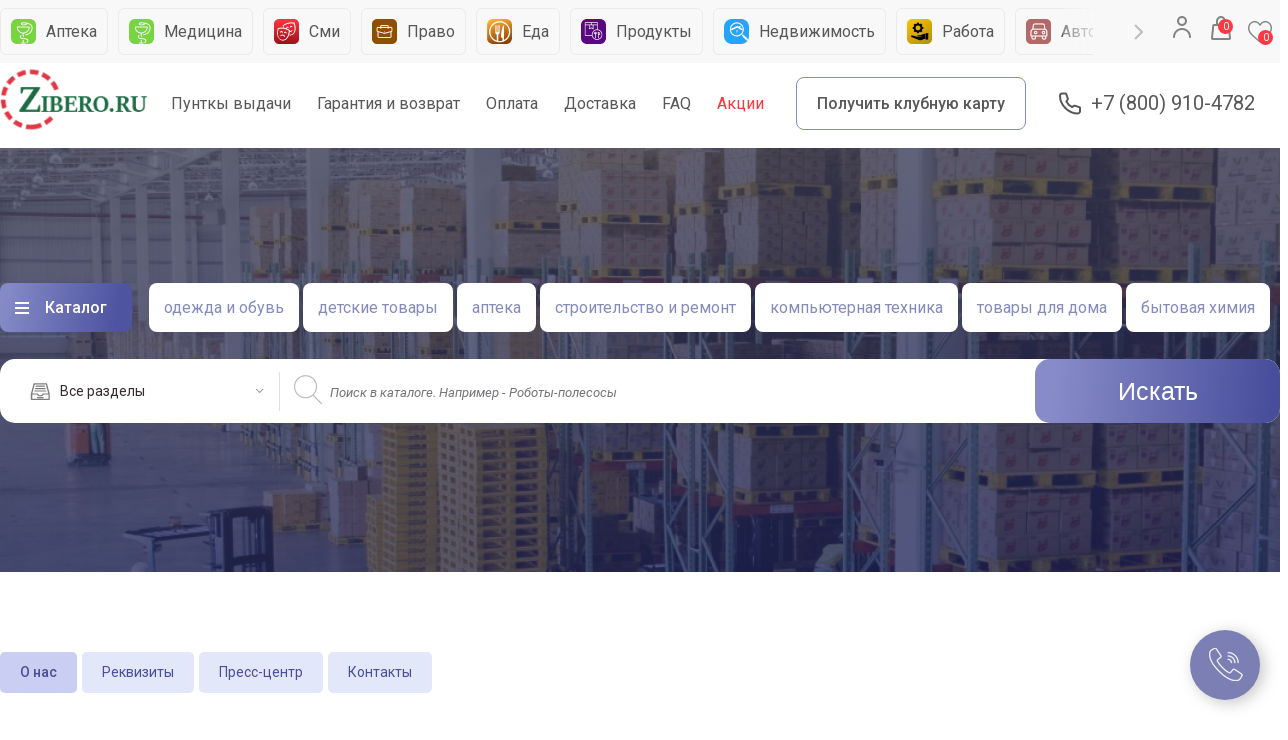

--- FILE ---
content_type: text/html; Charset:utf-8;charset=UTF-8
request_url: https://zibero.ru/aboutcompany/
body_size: 63488
content:
<?xml version="1.0" encoding="UTF-8"?><!DOCTYPE html PUBLIC "-//WAPFORUM//DTD XHTML Mobile 1.0//EN" "http://www.wapforum.org/DTD/xhtml-mobile10.dtd">
<html>
<head>
	<meta charset="utf-8">
	<title>Товары / Подбор по параметрам</title>
	<meta name="viewport" content="width=device-width, initial-scale=1.0"/>
	<link rel="shortcut icon" href="favicon.ico">
	<meta name="keywords" content="" />
	<meta name="description" content="" />
	<meta name="google-site-verification" content="MFODvP8LR1HHWDdSHjttZJ67gCFlfYhdUNKL6CaWaFk" />
	<link rel="preconnect" href="https://fonts.gstatic.com">
	
<!-- 	<link href="/design/default/css/materialize.css?v=1" type="text/css" rel="stylesheet" media="screen,projection"/>
	<link href="/design/default/css/fonts.css?v=11" type="text/css" rel="stylesheet" media="screen,projection"/>
	<link rel="stylesheet" type="text/css" href="/design/default/css/slick1.css?v=11" />
    <link rel="stylesheet" type="text/css" href="/design/default/css/slick-theme.css?v=11" />
	<link href="/design/default/css/style.css?v=15" type="text/css" rel="stylesheet" media="screen,projection"/>
	<link href="/design/default/css/owl.carousel.css?v=11" type="text/css" rel="stylesheet" media="screen,projection"/>
	<link href="/design/default/css/owl.transitions.css?v=11" type="text/css" rel="stylesheet" media="screen,projection"/>
	<link href="/design/default/css/addstyles.css?v=19" type="text/css" rel="stylesheet" media="screen,projection"/>
	<link href="/design/default/js/pluginfu/fine-uploader-new.css" rel="stylesheet">
	<link href="/design/default/css/faq.css?v=11" type="text/css" rel="stylesheet" media="screen,projection" />
	<link href="/design/default/css/list.css?v=11" type="text/css" rel="stylesheet" media="screen,projection" />
	<link href="/design/default/css/account.css?v=13" type="text/css" rel="stylesheet" media="screen,projection" />
	<link href="/design/default/css/alex-style.css?v=" type="text/css" rel="stylesheet" media="screen,projection" />
     
      -->
     
     <!--  new version since 08.04.2023 -->
	<link href="/design/default/css/materialize.css" type="text/css" rel="stylesheet" media="screen,projection" />
	<link href="/design/default/css/fonts.css" type="text/css" rel="stylesheet" media="screen,projection" />
	<link href="/design/default/css/slick1.css" type="text/css" rel="stylesheet" media="screen,projection" />
	<link href="/design/default/css/style.css?v=1769073343" type="text/css" rel="stylesheet" media="screen,projection" />
	<link href="/design/default/css/owl.carousel.css" type="text/css" rel="stylesheet" media="screen,projection" />
	<link href="/design/default/css/owl.transitions.css" type="text/css" rel="stylesheet" media="screen,projection" />
	<link href="https://fonts.googleapis.com/css2?family=Roboto:wght@300;400;500;700&display=swap&subset=latin-ext" rel="stylesheet">
	<link href="/design/default/js/pluginfu/fine-uploader-new.css" rel="stylesheet">
	<link href="/design/default/css/add.css?v=1769073343" type="text/css" rel="stylesheet" media="screen,projection" />

	<script type="text/javascript" src="/design/default/js/jquery.min.js?v=18"></script>
	<script type="text/javascript" src="//cdnjs.cloudflare.com/ajax/libs/jquery.lazy/1.7.9/jquery.lazy.min.js"></script>
    <script type="text/javascript" src="//cdnjs.cloudflare.com/ajax/libs/jquery.lazy/1.7.9/jquery.lazy.plugins.min.js"></script>

        <script type="text/template" id="qq-template-gallery">
            <div class="qq-uploader-selector qq-uploader qq-gallery" qq-drop-area-text="">
                <div class="qq-total-progress-bar-container-selector qq-total-progress-bar-container">
                    <div role="progressbar" aria-valuenow="0" aria-valuemin="0" aria-valuemax="100" class="qq-total-progress-bar-selector qq-progress-bar qq-total-progress-bar"></div>
                </div>
                <div class="qq-upload-drop-area-selector qq-upload-drop-area" qq-hide-dropzone>
                    <span class="qq-upload-drop-area-text-selector"></span>
                </div>

                <div class="qq-upload-button-selector qq-upload-button" style="width:100%">
                    <div>перетащите файлы сюда</div>
                </div>
                
                <span class="qq-drop-processing-selector qq-drop-processing">
                    <span>Processing dropped files...</span>
                    <span class="qq-drop-processing-spinner-selector qq-drop-processing-spinner"></span>
                </span>
                <ul class="qq-upload-list-selector qq-upload-list" role="region" aria-live="polite" aria-relevant="additions removals">
                    <li>
                        <span role="status" class="qq-upload-status-text-selector qq-upload-status-text"></span>
                        <div class="qq-progress-bar-container-selector qq-progress-bar-container">
                            <div role="progressbar" aria-valuenow="0" aria-valuemin="0" aria-valuemax="100" class="qq-progress-bar-selector qq-progress-bar"></div>
                        </div>
                        <span class="qq-upload-spinner-selector qq-upload-spinner"></span>
                        <div class="qq-thumbnail-wrapper">
                            <img class="qq-thumbnail-selector" qq-max-size="120" qq-server-scale>
                        </div>
                        <button type="button" class="qq-upload-cancel-selector qq-upload-cancel">X</button>
                        <button type="button" class="qq-upload-retry-selector qq-upload-retry">
                            <span class="qq-btn qq-retry-icon" aria-label="Retry"></span>
                            Retry
                        </button>

                        <div class="qq-file-info">
                            
                            <button type="button" class="qq-btn qq-upload-delete-selector qq-upload-delete">
                                <span class="qq-btn qq-delete-icon" aria-label="Delete">x</span>
                            </button>
                            <button type="button" class="qq-btn qq-upload-pause-selector qq-upload-pause">
                                <span class="qq-btn qq-pause-icon" aria-label="Pause"></span>
                            </button>
                            <button type="button" class="qq-btn qq-upload-continue-selector qq-upload-continue">
                                <span class="qq-btn qq-continue-icon" aria-label="Continue"></span>
                            </button>
                        </div>
						<input type=hidden name="idss[]" value="" class="view-btn hide btn qqtgu">
						<input type=hidden name="namess[]" value="" class="view-btn hide btn qqtgun">
                        <span class="f-filename"></span>
                        
                    </li>
                </ul>
                

                <dialog class="qq-alert-dialog-selector">
                    <div class="qq-dialog-message-selector"></div>
                    <div class="qq-dialog-buttons">
                        <button type="button" class="qq-cancel-button-selector">Close</button>
                    </div>
                </dialog>

                <dialog class="qq-confirm-dialog-selector">
                    <div class="qq-dialog-message-selector"></div>
                    <div class="qq-dialog-buttons">
                        <button type="button" class="qq-cancel-button-selector">No</button>
                        <button type="button" class="qq-ok-button-selector">Yes</button>
                    </div>
                </dialog>

                <dialog class="qq-prompt-dialog-selector">
                    <div class="qq-dialog-message-selector"></div>
                    <input type="text">
                    <div class="qq-dialog-buttons">
                        <button type="button" class="qq-cancel-button-selector">Cancel</button>
                        <button type="button" class="qq-ok-button-selector">Ok</button>
                    </div>
                </dialog>
            </div>
        </script>


		<script type="text/template" id="qq-template-gallery-lp">
            <div class="qq-uploader-selector qq-uploader qq-gallery" qq-drop-area-text="">
                <div class="qq-total-progress-bar-container-selector qq-total-progress-bar-container">
                    <div role="progressbar" aria-valuenow="0" aria-valuemin="0" aria-valuemax="100" class="qq-total-progress-bar-selector qq-progress-bar qq-total-progress-bar"></div>
                </div>
                <div class="qq-upload-drop-area-selector qq-upload-drop-area" qq-hide-dropzone>
                    <span class="qq-upload-drop-area-text-selector"></span>
                </div>

                <div class="qq-upload-button-selector qq-upload-button" style="width:100%">
                    <div>перетащите файлы сюда</div>
                </div>
                
                <span class="qq-drop-processing-selector qq-drop-processing">
                    <span>Processing dropped files...</span>
                    <span class="qq-drop-processing-spinner-selector qq-drop-processing-spinner"></span>
                </span>
                <ul class="qq-upload-list-selector qq-upload-list" role="region" aria-live="polite" aria-relevant="additions removals">
                    <li>
                        <span role="status" class="qq-upload-status-text-selector qq-upload-status-text"></span>
                        <div class="qq-progress-bar-container-selector qq-progress-bar-container">
                            <div role="progressbar" aria-valuenow="0" aria-valuemin="0" aria-valuemax="100" class="qq-progress-bar-selector qq-progress-bar"></div>
                        </div>
                        <span class="qq-upload-spinner-selector qq-upload-spinner"></span>
                        <div class="qq-thumbnail-wrapper">
                            <img class="qq-thumbnail-selector" qq-max-size="120" qq-server-scale>
                        </div>
                        <button type="button" class="qq-upload-cancel-selector qq-upload-cancel">X</button>
                        <button type="button" class="qq-upload-retry-selector qq-upload-retry">
                            <span class="qq-btn qq-retry-icon" aria-label="Retry"></span>
                            Retry
                        </button>

                        <div class="qq-file-info">
                            
                            <button type="button" class="qq-btn qq-upload-delete-selector qq-upload-delete">
                                <span class="qq-btn qq-delete-icon" aria-label="Delete">x</span>
                            </button>
                            <button type="button" class="qq-btn qq-upload-pause-selector qq-upload-pause">
                                <span class="qq-btn qq-pause-icon" aria-label="Pause"></span>
                            </button>
                            <button type="button" class="qq-btn qq-upload-continue-selector qq-upload-continue">
                                <span class="qq-btn qq-continue-icon" aria-label="Continue"></span>
                            </button>
                        </div>
						<input type=hidden name="idss[]" value="" class="view-btn hide btn qqtgl">
						<input type=hidden name="namess[]" value="" class="view-btn hide btn qqtgln">
                        <span class="f-filename"></span>
                        
                    </li>
                </ul>
                

                <dialog class="qq-alert-dialog-selector">
                    <div class="qq-dialog-message-selector"></div>
                    <div class="qq-dialog-buttons">
                        <button type="button" class="qq-cancel-button-selector">Close</button>
                    </div>
                </dialog>

                <dialog class="qq-confirm-dialog-selector">
                    <div class="qq-dialog-message-selector"></div>
                    <div class="qq-dialog-buttons">
                        <button type="button" class="qq-cancel-button-selector">No</button>
                        <button type="button" class="qq-ok-button-selector">Yes</button>
                    </div>
                </dialog>

                <dialog class="qq-prompt-dialog-selector">
                    <div class="qq-dialog-message-selector"></div>
                    <input type="text">
                    <div class="qq-dialog-buttons">
                        <button type="button" class="qq-cancel-button-selector">Cancel</button>
                        <button type="button" class="qq-ok-button-selector">Ok</button>
                    </div>
                </dialog>
            </div>
        </script>


<!-- Yandex.Metrika counter -->
<script type="text/javascript" >
   (function(m,e,t,r,i,k,a){m[i]=m[i]||function(){(m[i].a=m[i].a||[]).push(arguments)};
   m[i].l=1*new Date();k=e.createElement(t),a=e.getElementsByTagName(t)[0],k.async=1,k.src=r,a.parentNode.insertBefore(k,a)})
   (window, document, "script", "https://mc.yandex.ru/metrika/tag.js", "ym");
 
   ym(86673276, "init", {
        clickmap:true,
        trackLinks:true,
        accurateTrackBounce:true,
        webvisor:true,
        ecommerce:"dataLayer"
   });
</script>
<noscript><div><img src="https://mc.yandex.ru/watch/86673276" style="position:absolute; left:-9999px;" alt="" /></div></noscript>
<!-- /Yandex.Metrika counter -->
<!-- Global site tag (gtag.js) - Google Analytics -->
<script async src="https://www.googletagmanager.com/gtag/js?id=UA-213729010-1">
</script>
<script>
  window.dataLayer = window.dataLayer || [];
  function gtag(){dataLayer.push(arguments);}
  gtag('js', new Date());
 
  gtag('config', 'UA-213729010-1');
</script>
</head>
<body >

<!-- GIFTS -->
<div id="city" class="modal ">
    <div class="modal-content">
        <a href="#!" class="modal-close "></a>
        <div class="cite-select">
            <p>Ваша страна </p>
            <select id="country_id" name="country_id" onChange="loadRegion();">
            	            	    <option value="3159"  selected>Россия</option>
            	        		</select>
                    </div>
        <input type="text" class="search" id="searchcity" placeholder="Поиск города" onKeyUp="loadRegion();">
        
        <div class="city-result" id="cities_content">
            
        </div>

    </div>
</div>


<!-- WINDOW ADD TO BASKET-->

<div id="errormodal" class="modal bas">
    <div class="modal-content">
        <a href="#!" class="modal-close "></a>
        <h4>Внимание!</h4>
        <div class="row-table">
            <div>
                <p id="errormessagep"></p>
            </div>
        </div>

        <div class="row"><a href="#!" class="modal-close text-close">закрыть</a></div>
    </div>
</div>

<div id="addb" class="modal bas">
    <div class="modal-content">
        <a href="#!" class="modal-close "></a>
        <h4>Добавление в корзину</h4>
        <div class="row-table">
            <div>
                <div class="img-wrapper" id='aimage'></div>
                <p id="aname"></p>
                <div class="mini-price">
                    <p id="aprice1"></p><span id="aprice2"></span></div>
                </p>
            </div>
        </div>

        <div class="row"><a href="#!" class="modal-close text-close">Продолжить покупки</a><a href="/cart/" class="submit add btn ">В корзину</a></div>
    </div>
</div>

<div id="modaladult" class="modal bas">
    <div class="modal-content">
                <h4>Подтвердите возраст</h4>
        <div class="row-table">
            <div>
                <p> Этот товар категории «для взрослых». Подтвердите, что вы старше 18 лет, чтобы перейти к товару.</p>
            </div>
        </div>

        <div class="row"><a href="javascript:;" class="text-close" onClick="adultCloseReject();">Отменить</a><a href="javascript:;" class="text-close" onClick="adultCloseAccept();">Подтвердить</a></div>
    </div>
</div>

<div id="fav" class="modal call">
    <div class="modal-content">
        <a href="#!" class="modal-close "></a>
        <h4>Добавить в избранное</h4>
        
        <button class="btn grey modal-close">Нет </button>
        <button class="btn blue" id="favyesbutton" data-id="0" onClick="addProductToFavorite_proceed()">Да</button>
    </div>
</div>
    

<div id="enter" class="modal">
        <a href="#!" class="modal-close"></a>
        <div class="modal-content">
            <h4>Войти/Зарегистрироваться</h4>
            <ul class="tabsauth tabs">
                <li class="tab col s3"><a href="#auth-enter" class="active">По почте</a></li>
                <li class="tab col s3"><a href="#card-enter">По клубной карте</a></li>
                <li class="tab col s3 "><a href="#phone-enter">По телефону</a></li>
            </ul>
            <form action="/user/login" id="LoginForm" method="post">
            <input type=hidden name=bpu id=bpu value="">
            <div id="auth-enter" class="col s12">
                <input name="login" data-check="1" id="f1" type="text" placeholder="Ваш email"/>
				<input type="password"  name="password" data-check="1" id="f2" placeholder="Ваш пароль"/>
                <div class="row"><label><input type="checkbox"  name="rememberme" value="1" checked/>Запомнить меня</label></div>
                <input name="loginForm" type="submit" value="ВОЙТИ" />
                <a href="/user/password/">Забыли пароль?</a>
                           </div>
            <div id="card-enter" class="col s12">
                <div class="phone-input">
                    <input type="text" name="l1" id="l1" onkeyup="testJump(this);" maxlength="4" size="1">
    				<input type="text" name="l2" id="l2"onkeyup="testJump(this);" maxlength="4" size="1">
    				<input type="text" name="l3" id="l3"onkeyup="testJump(this);" maxlength="4" size="1">
    				<input type="text" name="l4" id="l4" onkeyup="testJump(this);" maxlength="4" size="1">
                </div>
                <input type="password"  name="passwordcard" data-check="1" id="f3"/>
                <div class="row"><label><input type="checkbox" />Запомнить меня</label></div>
                <input name="loginForm" type="submit" value="ВОЙТИ" />
                <a href="/user/password/">Забыли пароль?</a>
                            </div>
            
            <div id="phone-enter" class="col s12">
    	        <div class="row">
    	         Если вы не регистрировались ранее, просто введите Ваш номер телефона и подтвердите его с помощью смс кода
	            </div>
    			<div class="phone-input">
    				<input type="text" placeholder="Ваш телефон" id="phone" name="phone"><input type="button" value="выслать код" onClick="send_sms('phone');"/>
    			</div>
    			<div class="row">
    				<p id="phonemsg">на ваш телефон быдет выслан код, введите его ниже</p>
    				<input type="text" name="passwordphone" id="passwordphone" placeholder="____" maxlength=4 size=4/>
    			</div>
    			<input name="loginForm" type="submit" onClick="goCheckSMSLogin('phone');return false;" value="Логин"/>
    			         	</div>
         	</form> 	
        </div>
    </div>

<!-- GIFTS -->
<div id="gifts" class="modal ">
    <div class="modal-content"><a href="#!" class="modal-close "></a>
	<div class="title">Выбрать подарок</div>
		<form>
		<div class="row">
			<a href="#"><img src="/design/default/img/gift1.jpg" /></a>
			<div class="descriptgift">ВАЗА - МАЛАГА "ТИЦИАНО". ВЫСОТА 20 СМ. <span>692 руб </span></div>
		</div>
		<div class="row">
			<a href="#"><img src="/design/default/img/gift2.jpg" /></a>
			<div class="descriptgift">ВАЗА - МАЛАГА "ТИЦИАНО". ВЫСОТА 20 СМ. <span>692 руб </span></div>
		</div>
		<div class="row">
			<a href="#"><img src="/design/default/img/gift3.jpg" /></a>
			<div class="descriptgift">ВАЗА - МАЛАГА "ТИЦИАНО". ВЫСОТА 20 СМ. <span>692 руб </span></div>
		</div>
		<div class="row">
			<a href="#"><img src="/design/default/img/gift4.png" /></a>
			<div class="descriptgift">ВАЗА - МАЛАГА "ТИЦИАНО". ВЫСОТА 20 СМ. <span>692 руб </span></div>
		</div>
		<div class="row">
			<a href="#"><img src="/design/default/img/gift1.jpg" /></a>
			<div class="descriptgift">ВАЗА - МАЛАГА "ТИЦИАНО". ВЫСОТА 20 СМ. <span>692 руб </span></div>
		</div>
	   </form>
    </div>
</div>



<!-- ONE CLICK -->
<div id="one" class="modal enterto oneclick bas">
    <div class="modal-content"><a href="#!" class="modal-close "></a>
		<div class="row-table">
			<div>
				<div class="img-wrapper"><img src="/design/default/img/buket4.jpg" /> </div>
				<p><strong> Nike Air Huracate</strong>Куртка утепленаня</p>
				<div class="mini-price"><p>1 500 р</p><span>1700 р</span></div></p>
			</div>
		</div>
		<form>
			<input type="text"  placeholder="Имя"/>
			<input type="text"  placeholder="Телефон"/>
			<input type="text"  placeholder="Адрес доставки"/>
			<textarea>Комментарий</textarea>
			<input type="submit" class="submit" value="БЫСТРЫЙ ЗАКАЗ"/>
	   </form>
    </div>
</div> 



<!-- WINDOW CALLME -->
    <div id="call" class="modal call">
        <div class="modal-content">
            <a href="#!" class="modal-close "></a>
            <div id="callbackform">
                <div class="messenger">
                                        Введите Ваши данные и мы Вам перезвоним
                </div>
                                <form>
                    <input type="text" id="callbackname" placeholder="Ваше имя" style="margin-bottom:10px;"/>
                    <input type="text" id="callbackphone" placeholder="Ваш телефон" />
                    <span><input type="checkbox"/>Согласен с условиями  <a  target=_blank href="/helpcenter/pravila-prodazhi-/usloviya-prodazhi-tovarov-dlya-fizicheskih-lic-">Публичной офферты</a> </span>
                    <input type="button" class="submit" value="ПЕРЕЗВОНИТЬ" onClick="SendCallBackForm()"/>
                </form>
            </div>
        </div>
    </div>


<!-- CALL WIDJET  -->
<a href="#call" class="modal-trigger callto"></a>

<!-- WINDOW PRESHOP -->
<div id="card" class="modal ">
    <div class="modal-content item-card">
		<a href="#!" class="modal-close "></a>
		<div class="left-col">
						</div>
		<div class="right-col">
			<div class="title"><strong>Monster Beat Mixr</strong><span>артикул 234985</span> <div class="pormo-gift">1000 р в подарок</div></div>
			<div class="revies"><div class="star full"></div><div class="star full"></div><div class="star full"></div><div class="star"></div><div class="star"></div> 65 отзывов </div>
			<div class="setting-product">
				<div class="colors-product">
					<div class="title-row">Цвет товара</div>
					<label>
						<input name="color" type="radio" checked />
						<div class="color" style="background:#c62a52"></div>
					</label>
					<label>
						<input name="color" type="radio"  />
						<div class="color" style="background:#9fff77"></div>
					</label>
					<label>
						<input name="color" type="radio"  />
						<div class="color" style="background:#4a4d97"></div>
					</label>
					<label>
						<input name="color" type="radio" />
						<div class="color" style="background:#9c358e"></div>
					</label>
				</div>
				<div class="size-product">
					<div class="title-row">Размер <a href="#size" class="modal-trigger" >Таблица размеров</a></div>
					<label>
						<input name="size" type="radio" checked />
						<span>36-37</span>
					</label>
					<label>
						<input name="size" type="radio" checked />
						<span>38-39</span>
					</label>
					<label>
						<input name="size" type="radio" checked />
						<span>40-41</span>
					</label>
				</div>
			</div>
			<div class="info-product">
				<div class="row">
					<div class="price">
						<strong>12 500 р</strong>
						<span>13 500</span>
						<div class="sklad">в наличии на складе</div>
					</div>
					<div class="bonus">
						<div class="select_advert icon">
						<div>
							<span>Товар учавствует в акции(ях)</span>
							 <select multiple>
								  <option value="" selected>Выберите акцию</option>
								  <option value="1">Скидка 3%</option>
								  <option value="2">Кэшбэк на пластиковую карту 5%</option>
								  <option value="3">Кэшбэк на клубную карту 15%</option>
							</select>
						</div>
					</div>
					</div>
					<div class="club-card">
						<div class="round">10 500 р</div>
						<p>Покупка по клубной карте дает выгоду <span>12%</span> или <span>1244</span> руб</p>
						<a href="#"></a>
					</div>
				</div>
				<div class="buttons">
					<div class="field">
						<button>-</button>
						<input type="numeric" value="2" />
						<button>+</button>
					</div>
					<a href="#addb"  class="modal-trigger add submit btn">В корзину</a>
					<a href="#one"  class="modal-trigger add btn">Быстрый заказ</a>
					<a href="#favor"  class="modal-trigger favor btn icon"></a>
					<a href="#srav"  class="modal-trigger add btn icon sravneny"></a>
				</div>
			</div>

			<div class="descript">
				<a href="#"><span>Продавец </span> Triumh MArket</a>
			    <p>Новые AirPods в футляре с возможностью беспроводной зарядки – это сочетание тщательно продуманного дизайна, передовых технологий и кристально чистого звука. Благодаря новому чипу H1 от Apple эти наушники могут работать в режиме телефонного разговора до 3 часов без подзарядки.</p>
			</div>
			<a href="#" class="moredes">Больше описания</a>
		</div>

		<div class="see">
			<h6>Вы недавно смотрели</h6>
			<div class="navigate"><a href="#" class="js-prev seelater-prev"></a><a href="#" class="js-next seelater-next"></a></div>
			<div  class="seelater">
				<div class="carousel-element cardware">
					<a href="#"  class="carwind">
						<div class="img-wrapper"><img src="/design/default/img/buket5.jpg" /></div>
						<p>Nike Air Huracate<span>Куртка утепленаня</span></p>
						<div class="pre-price">250 000 р <span>1500 р</span></div>
					</a>
				</div>
				<div class="carousel-element cardware">
					<a href="#"  class="carwind">
						<div class="img-wrapper"><img src="/design/default/img/buket2.jpg" /></div>
						<p>Nike Air Huracate<span>Куртка утепленаня</span></p>
						<div class="pre-price">250 000 р <span>1500 р</span></div>
					</a>
				</div>
				<div class="carousel-element cardware">
					<a href="#"  class="carwind">
						<div class="img-wrapper"><img src="/design/default/img/buket3.jpg" /></div>
						<p>Nike Air Huracate<span>Куртка утепленаня</span></p>
						<div class="pre-price">250 000 р <span>1500 р</span></div>
					</a>
				</div>
				<div class="carousel-element cardware">
					<a href="#"  class="carwind">
						<div class="img-wrapper"><img src="/design/default/img/buket4.jpg" /></div>
						<p>Nike Air Huracate<span>Куртка утепленаня</span></p>
						<div class="pre-price">250 000 р <span>1500 р</span></div>
					</a>
				</div>
				<div class="carousel-element cardware">
					<a href="#"  class="carwind">
						<div class="img-wrapper"><img src="/design/default/img/buket1.jpg" /></div>
						<span>Букет в корзине цветы 31 шт. композиция корзина орхидеи микс в зелени 40 см</span>
						<div class="pre-price">250 000 р <span>1500 р</span></div>
					</a>
				</div>
				<div class="carousel-element cardware">
					<a href="#"  class="carwind">
						<div class="img-wrapper"><img src="/design/default/img/flower.jpg" /></div>
						<span>Георгины белые, ромашки в зелени. Букет георгинов в ромашках 51 шт.</span>
						<div class="pre-price">250 000 р <span>1500 р</span></div>
					</a>
				</div>
				<div class="carousel-element cardware">
					<a href="#"  class="carwind">
						<div class="img-wrapper"><img src="/design/default/img/flower.jpg" /></div>
						<p>Nike Air Huracate<span>Куртка утепленаня</span></p>
						<div class="pre-price">250 000 р <span>1500 р</span></div>
					</a>
				</div>
				<div class="carousel-element cardware">
					<a href="#"  class="carwind">
						<div class="img-wrapper"><img src="/design/default/img/flower.jpg" /></div>
						<p>Nike Air Huracate<span>Куртка утепленаня</span></p>
						<div class="pre-price">250 000 р <span>1500 р</span></div>
					</a>
				</div>
			</div>
		</div>
    </div>
</div>

    
	<header>

		<div class="header__top">

			<div class="header__head">
				<div class="bg">
					<div class="header__container">
						<nav class="header__catlist">
							<ul class="header-cat-slider">

  								<li>
									<a href="/catalog/apteka/">
										<img src="/design/default/images/category-icons/07.png" alt="">
										<span>Аптека</span>
									</a>
								</li>
								<li>
									<a href="javascript:;">
										<img src="/design/default/images/category-icons/07.png" alt="">
										<span>Медицина</span>
									</a>
								</li>
								<li>
									<a href="https://svezhie-novosti.ru/" target=_blank>
										<img src="/design/default/images/category-icons/09.png" alt="">
										<span>Сми</span>
									</a>
								</li>
								<li>
									<a href="https://pervaya-yuridicheskaya-gruppa.ru/" target=_blank>
										<img src="/design/default/images/category-icons/15.png" alt="">
										<span>Право</span>
									</a>
								</li>
								<li>
									<a href="/catalog/eda/">
										<img src="/design/default/images/category-icons/04.png" alt="">
										<span>Еда</span>
									</a>
								</li>
								<li>
									<a href="/catalog/produkty-pitaniya/">
										<img src="/design/default/images/category-icons/03.png" alt="">
										<span>Продукты</span>
									</a>
								</li>
								<li>
									<a href="javascript:;">
										<img src="/design/default/images/category-icons/08.png" alt="">
										<span>Недвижимость</span>
									</a>
								</li>
								<li>
									<a href="javascript:;">
										<img src="/design/default/images/category-icons/11.png" alt="">
										<span>Работа</span>
									</a>
								</li>
								<li>
									<a href="/catalog/avtomobili-i-motocikly/">
										<img src="/design/default/images/category-icons/05.png" alt="">
										<span>Автомобили</span>
									</a>
								</li>
								<li>
									<a href="/catalog/avtozapchasti/">
										<img src="/design/default/images/category-icons/06.png" alt="">
										<span>Запчасти</span>
									</a>
								</li>
															</ul>


						</nav>
						<div class="header__account">
							<div class="header__user">
								<a href="#" class="dropdown-trigger users" data-target='user-menu'><svg width="24" height="24"
										viewBox="0 0 24 24" fill="none" xmlns="http://www.w3.org/2000/svg">
										<path fill-rule="evenodd" clip-rule="evenodd"
											d="M12 1C9.23858 1 7 3.23858 7 6C7 8.76142 9.23858 11 12 11C14.7614 11 17 8.76142 17 6C17 3.23858 14.7614 1 12 1ZM12 3C13.6569 3 15 4.34315 15 6C15 7.65685 13.6569 9 12 9C10.3431 9 9 7.65685 9 6C9 4.34315 10.3431 3 12 3ZM21 22C21 17.0294 16.9706 13 12 13C7.02944 13 3 17.0294 3 22C3 22.5523 3.44772 23 4 23C4.55228 23 5 22.5523 5 22C5 18.134 8.13401 15 12 15C15.866 15 19 18.134 19 22C19 22.5523 19.4477 23 20 23C20.5523 23 21 22.5523 21 22Z"
											fill="#848484" />
									</svg>
								</a>

								 								 <ul id='user-menu' class='dropdown-content'>
								 <li><a href="javascript:;" class="icon setting" onClick="enterModal('/');">Вход</a></li>
								 </ul>
								 							</div>
							
					
					<div id="NCartInfo">
                    	<script type="text/javascript" src="/design/default/js/WCart.js"></script>

	<div class="basket" >
	
	
	<a href="/cart/" class="header__cart">
								
								<svg width="24" height="24" viewBox="0 0 24 24" fill="none" xmlns="http://www.w3.org/2000/svg">
									<path fill-rule="evenodd" clip-rule="evenodd"
										d="M16.9959 5.2216C16.889 2.33823 14.7166 0 12 0C9.21371 0 7 2.45968 7 5.44444V8H5.11324C4.15956 8 3.36171 8.69484 3.26943 9.60575L2.00869 22.0502C2.0029 22.1074 2 22.1648 2 22.2222C2 23.2041 2.82939 24 3.8525 24H20.1474C20.2072 24 20.267 23.9972 20.3266 23.9917C21.3449 23.8966 22.0902 23.0274 21.9912 22.0502L20.7304 9.60575C20.6382 8.69484 19.8403 8 18.8866 8H17V5.44444L16.9959 5.2216ZM15 8V5.44444C15 3.52001 13.632 2 12 2C10.4243 2 9.09466 3.41699 9.00483 5.24685L9 5.44444V8H15ZM20 22L18.7621 10H5.23792L4 22H20Z"
										fill="#848484" />
								</svg>
								<span>0</span>

							</a>
							
		
            </div>
    
    
                       </div>
                    <a href="/favourites/" class="favorit"><span id="favcount">0</span></a>

                    
							
						</div>
					</div>
				</div>
				

				<div class="header__main">
					<div class="header__container">
						<div class="header__logo">
							<a href="/"><img src="/design/default/img/zib-logo.png" alt=""></a>
						</div>
						<nav class="header__menu">
							<ul>
								<li>
									<a href="/faq/">Пунткы выдачи</a>
								</li>
								<li>
									<a href="/faq/">Гарантия и возврат</a>
								</li>
								<li>
									<a href="/oplata/">Оплата</a>
								</li>
								<li>
									<a href="/dostavka/">Доставка</a>
								</li>
								<li>
									<a href="/faq/">FAQ</a>
								</li>
								<li>
									<a href="/actions/">Акции</a>
								</li>
							</ul>
														<a href="https://zibero-card.ru/cards/new/" class="header__btn-club">
								Получить клубную карту							</a>
						</nav>
						<a href="tel:+7 (800) 910-4782" class="header__tel">+7 (800) 910-4782</a>
					</div>
				</div>
			</div>
		</div>
		
				
		
		<div class="header__bottom" >
			<div class="header__container">
				<div class="header__navigate">

					<div class="header__main-menu">
						<a href="#" class="dropdown-trigger" data-target='catalog'>Каталог</a>
						<ul class='dropdown-content' id="catalog">
																		<li><a href="/catalog/elektronika-/" onmouseover="SubF(2);">ЭЛЕКТРОНИКА</a>
							<div class="sub-fiels" id="sf2"><div class="flex">
																<div class="col">
																		<p><a href="/catalog/televizory-i-videotehnika-/">Телевизоры и видеотехника</a></p>
									<ul>
																				<li><a href="/catalog/televizory-i-cifrovoe-tv/">Телевизоры и цифровое ТВ</a></li>
																				<li><a href="/catalog/video/">Видео</a></li>
																				<li><a href="/catalog/aksessuary-dlya-televizorov/">Аксессуары для телевизоров</a></li>
																				<li><a href="/catalog/3d-tehnika/">3D Техника</a></li>
																				<li><a href="/catalog/aksessuary-dlia-proektorov/">Аксессуары для проекторов</a></li>
																				<li><a href="/catalog/reklamnye-displei-i-interaktivnye-paneli/">Рекламные дисплеи и интерактивные панели</a></li>
																				<li><a href="/catalog/antenny-i-aksessuary/">Антенны и аксессуары</a></li>
																				<li><a href="/catalog/studiynoe-i-scenicheskoe-oborudovanie-/">Студийное и сценическое оборудование</a></li>
																			</ul>
																		<p><a href="/catalog/audiotehnika-i-naushniki-/">Наушники и аудиотехника</a></p>
									<ul>
																				<li><a href="/catalog/audio-tehnika-/">Аудио Техника</a></li>
																				<li><a href="/catalog/naushniki-i-garnitury-/">Наушники и гарнитуры</a></li>
																				<li><a href="/catalog/akustika-i-kolonki/">Акустика и колонки</a></li>
																				<li><a href="/catalog/portativnoe-audio/">Портативное аудио</a></li>
																				<li><a href="/catalog/avtoakustika/">Автоакустика</a></li>
																				<li><a href="/catalog/mikrofony-i-aksussuary-/">Микрофоны и аксессуары</a></li>
																				<li><a href="/catalog/vinilovye-proigryvateli-i-aksessuary-/">Виниловые проигрыватели и аксессуары</a></li>
																				<li><a href="/catalog/usiliteli-resivery-i-capy-/">Усилители, ресиверы и ЦАПы</a></li>
																				<li><a href="/catalog/aksessuary-dlya-audiotehniki-/">Аксессуары для аудиотехники</a></li>
																			</ul>
																		<p><a href="/catalog/noutbuki-planshety-kompyutery-elektronnye-knigi-/">Ноутбуки, планшеты, компьютеры, электронные книги</a></p>
									<ul>
																				<li><a href="/catalog/planshety-noutbuki-i-kompyutery/">Планшеты, Ноутбуки и Компьютеры</a></li>
																				<li><a href="/catalog/elektronnye-knigi-i-aksessuary/">Электронные книги и Аксессуары</a></li>
																				<li><a href="/catalog/kompyuternaya-tehnika-apple/">Компьютерная техника Apple</a></li>
																				<li><a href="/catalog/pereferiynye-ustroystva/">Периферийные устройства</a></li>
																				<li><a href="/catalog/igrovye-pristavki-i-kompyutery-/">Игровые приставки и компьютеры</a></li>
																				<li><a href="/catalog/kompyuternye-aksessuary676/">Компьютерные аксессуары</a></li>
																				<li><a href="/catalog/aksessuary-dlya-planshetov/">Аксессуары для планшетов</a></li>
																				<li><a href="/catalog/kompyutery-i-komplektuyushchie-10/">Компьютеры и комплектующие</a></li>
																				<li><a href="/catalog/aksessuary-dlya-noutbukov-/">Аксессуары для ноутбуков</a></li>
																				<li><a href="/catalog/operacionnye-sistemy-i-prilozheniya-/">Операционные системы и приложения</a></li>
																				<li><a href="/catalog/igrovaya-periferiya-/">Игровая периферия</a></li>
																				<li><a href="/catalog/aksessuary-dlya-igrovyh-pristavok-/">Аксессуары для игровых приставок</a></li>
																			</ul>
																		<p><a href="/catalog/telefony-i-smart-chasy/">Телефоны и смарт-часы</a></p>
									<ul>
																				<li><a href="/catalog/smartfony-i-sotovye-telefony/">Смартфоны и сотовые телефоны</a></li>
																				<li><a href="/catalog/gadzhety/">Гаджеты</a></li>
																				<li><a href="/catalog/domashnie-i-ofisnye/">Домашние и офисные</a></li>
																				<li><a href="/catalog/aksessuary-dlya-telefonov/">Аксессуары для телефонов</a></li>
																				<li><a href="/catalog/smart-chasy-i-fitnes-braslety-/">Смарт-часы и фитнес-браслеты</a></li>
																				<li><a href="/catalog/sim-karty-/">SIM-карты</a></li>
																				<li><a href="/catalog/aksessuary-dlya-smartfonov-i-telefonov-/">Аксессуары для смартфонов и телефонов</a></li>
																				<li><a href="/catalog/aksessuary-dlya-umnyh-chasov-i-fitnes-brasletov-/">Аксессуары для умных часов и фитнес-браслетов</a></li>
																				<li><a href="/catalog/dect-telefony-/">DECT-телефоны</a></li>
																			</ul>
																		<p><a href="/catalog/foto-i-videokamery-/">Фото- и видеокамеры</a></p>
									<ul>
																				<li><a href="/catalog/fotoapparaty-kupit-na-zibero-/">Фотоаппараты</a></li>
																				<li><a href="/catalog/videokamery-kupit-na-zibero-/">Видеокамеры</a></li>
																				<li><a href="/catalog/aksessuary-dlya-foto-i-video-tehniki/">Аксессуары для фото и видео техники</a></li>
																				<li><a href="/catalog/fotoprintery-i-cifrovye-fotoramki/">Фотопринтеры и Цифровые фоторамки</a></li>
																				<li><a href="/catalog/binokli-i-teleskopy/">Бинокли и Телескопы</a></li>
																				<li><a href="/catalog/oborudovanie-dlya-fotostudii-/">Оборудование для фотостудии</a></li>
																			</ul>
									</div><div class="col">									<p><a href="/catalog/tehnika-dlya-doma-kupit-na-zibero-/">Техника для дома</a></p>
									<ul>
																				<li><a href="/catalog/malaya-bytovaya-tehnika/">Малая бытовая техника</a></li>
																				<li><a href="/catalog/pylesosy/">Пылесосы</a></li>
																				<li><a href="/catalog/klimaticheskaya-tehnika-kupit-na-zibero-/">Климатическая техника</a></li>
																				<li><a href="/catalog/aksessuary-dlya-doma/">Аксессуары для дома</a></li>
																				<li><a href="/catalog/osveshchenie-dlya-doma-/">Освещение для дома</a></li>
																			</ul>
																		<p><a href="/catalog/tehnika-dlya-kuhni-kupit-na-zibero-/">Техника для кухни</a></p>
									<ul>
																				<li><a href="/catalog/krupnaya-kuhonnaya-tehnika/">Крупная кухонная техника</a></li>
																				<li><a href="/catalog/kuhonnaya-tehnika/">Кухонная техника</a></li>
																				<li><a href="/catalog/prigotovlenie-kofe/">Приготовление кофе</a></li>
																				<li><a href="/catalog/posud/">Посуда</a></li>
																				<li><a href="/catalog/aksessuary-dlya-kuhni/">Аксессуары для кухни</a></li>
																			</ul>
																		<p><a href="/catalog/vstraivaivaemaya-tehnika/">Встраиваемая техника</a></p>
									<ul>
																				<li><a href="/catalog/vstraivaemye-vytyazhki/">Встраиваемые вытяжки</a></li>
																				<li><a href="/catalog/vstraivaemye-posudomoechnye-mashiny/">Встраиваемые посудомоечные машины</a></li>
																				<li><a href="/catalog/vstraivaemaya-bytovaya-tehnika/">Встраиваемая бытовая техника</a></li>
																			</ul>
																		<p><a href="/catalog/avto-tehnika/">Авто техника</a></p>
									<ul>
																				<li><a href="/catalog/navigatory-i-avtomobilnaya-elektronika/">Навигаторы и автомобильная электроника</a></li>
																				<li><a href="/catalog/aksessuary-dlya-avtomobilya/">Аксессуары для автомобиля</a></li>
																				<li><a href="/catalog/strahovye-polisy-/">Страховые полисы</a></li>
																			</ul>
																		<p><a href="/catalog/tehnika-dlya-krasoty-i-zdorovya-kupit-na-zibero-/">Красота и здоровье</a></p>
									<ul>
																				<li><a href="/catalog/tovary-dlya-krasoty/">Товары для красоты</a></li>
																				<li><a href="/catalog/tovary-dlya-zdorovya/">Товары для здоровья</a></li>
																				<li><a href="/catalog/tovary-dlya-detey/">Товары для детей</a></li>
																				<li><a href="/catalog/tovary-dlya-sporta/">Товары для спорта</a></li>
																			</ul>
									</div><div class="col">									<p><a href="/catalog/igry-i-razvlecheniya/">Игры и развлечения</a></p>
									<ul>
																				<li><a href="/catalog/igrovye-pristavki-i-aksessuary/">Игровые приставки и аксессуары</a></li>
																				<li><a href="/catalog/kompyuternye-programmy-i-rs-igry/">Компьютерные программы и РС игры</a></li>
																				<li><a href="/catalog/muzykalnye-instrumenty/">Музыкальные инструменты</a></li>
																				<li><a href="/catalog/oborudovanie-dlya-didzheev/">Оборудование для диджеев</a></li>
																				<li><a href="/catalog/radioupravlyaemye-igrushki/">Радиоуправляемые игрушки</a></li>
																			</ul>
																		<p><a href="/catalog/kvadrokoptery-i-aksessuary-/">Квадрокоптеры и аксессуары</a></p>
									<ul>
																				<li><a href="/catalog/kvadrokoptery-s-kameroi/">Квадрокоптеры с камерой</a></li>
																				<li><a href="/catalog/kvadrokoptery/">Квадрокоптеры</a></li>
																				<li><a href="/catalog/komplektuiushchie-i-aksessuary-dlia-kvadrokopterov/">Комплектующие для квадрокоптеров</a></li>
																				<li><a href="/catalog/mikro-i-mini-kvadrokoptery/">Микро и мини квадрокоптеры</a></li>
																				<li><a href="/catalog/kvadrokoptery-dlia-semok/">Квадрокоптеры для съемок</a></li>
																				<li><a href="/catalog/skladyvaiushchiesia-kvadrokoptery/">Складывающиеся квадрокоптеры</a></li>
																				<li><a href="/catalog/liubitelskie-kvadrokoptery/">Любительские квадрокоптеры</a></li>
																				<li><a href="/catalog/opticheskie-filtry-dlya-kvadrokopterov-/">Оптические фильтры для квадрокоптеров</a></li>
																			</ul>
																		<p><a href="/catalog/elektronnye-chasy-i-budilniki-/">Часы и электронные будильники</a></p>
									<ul>
																				<li><a href="/catalog/remeshki-dlia-umnykh-chasov/">Ремешки для умных часов</a></li>
																				<li><a href="/catalog/aksessuary-dlia-umnykh-chasov-i-brasletov/">Аксессуары для умных часов и браслетов</a></li>
																				<li><a href="/catalog/napolnye-chasy/">Часы напольные</a></li>
																				<li><a href="/catalog/nastolnye-i-kaminnye-chasy/">Часы настольные и каминные</a></li>
																				<li><a href="/catalog/naruchnye-chasy-dlia-malchikov/">Наручные часы</a></li>
																				<li><a href="/catalog/umnye-chasy-i-braslety/">Умные часы и браслеты</a></li>
																				<li><a href="/catalog/elektronnye-budilniki-/">Электронные будильники</a></li>
																				<li><a href="/catalog/radio-budilniki-/">Радио-будильники</a></li>
																				<li><a href="/catalog/proekcionnye-chasy-/">Проекционные часы</a></li>
																				<li><a href="/catalog/aromabudilniki-i-kartridzhi-/">Аромабудильники и картриджи</a></li>
																			</ul>
																		<p><a href="/catalog/umnyy-dom-i-bezopasnost-/">Умный дом и безопасность</a></p>
									<ul>
																				<li><a href="/catalog/elektronnye-sistemy-umnyi-dom/">Системы Умный дом</a></li>
																				<li><a href="/catalog/komplekty-umnogo-doma/">Комплекты умного дома</a></li>
																			</ul>
																		<p><a href="/catalog/aksessuary-dlya-elektroniki-/">Аксессуары для электроники</a></p>
									<ul>
																				<li><a href="/catalog/zaryadnye-ustroystva-i-dok-stancii-/">Зарядные устройства и док-станции</a></li>
																			</ul>
																		
								</div>
										
<div class="col">
									<p class="alert">Избранные бренды</p>
									<div class="minibrend">
										<div><img class="lazy" data-src="/design/default/img/brend15.jpg" /></div>
										<div><img class="lazy" data-src="/design/default/img/brend11.jpg" /></div>
										<div><img class="lazy" data-src="/design/default/img/brend12.jpg" /></div>
										<div><img class="lazy" data-src="/design/default/img/brend10.jpg" /></div>
									</div>
									<div class="especial">
										<div><p>Брендовая одежда</p><img class="lazy" data-src="/design/default/img/brend5.jpg" /></div>
										<div><p>Мода</p><img class="lazy" data-src="/design/default/img/brend16.jpg" /></div>
									</div>
								</div>
							</div></div>
						</li>
												<li><a href="/catalog/odezhda-i-obuv-/" onmouseover="SubF(3);">ОДЕЖДА, ОБУВЬ</a>
							<div class="sub-fiels" id="sf3"><div class="flex">
																<div class="col">
																		<p><a href="/catalog/zhenshchinam-/">Женщинам</a></p>
									<ul>
																				<li><a href="/catalog/odezhda-dlya-zhenshchin-/">Одежда</a></li>
																				<li><a href="/catalog/bele-i-kupalniki-zhenskie-/">Белье и купальники</a></li>
																				<li><a href="/catalog/odezhda-dlya-beremennyh-/">Одежда для беременных</a></li>
																				<li><a href="/catalog/domashnyaya-odezhda-zhenskaya-/">Домашняя одежда</a></li>
																				<li><a href="/catalog/chulki-noski-kolgotki-zhenskie-/">Чулки, носки, колготки</a></li>
																				<li><a href="/catalog/obuv-zhenskaya/">Обувь женская</a></li>
																				<li><a href="/catalog/aksessuary-dlya-zhenshchin/">Аксессуары для женщин</a></li>
																			</ul>
																		<p><a href="/catalog/muzhchinam-/">Мужчинам</a></p>
									<ul>
																				<li><a href="/catalog/odezhda-dlya-muzhchin-/">Одежда</a></li>
																				<li><a href="/catalog/galstuki-muzhskie-/">Галстуки</a></li>
																				<li><a href="/catalog/obuv-muzhskaya/">Обувь мужская</a></li>
																				<li><a href="/catalog/nizhnee-bele-dlya-muzhchin/">Нижнее белье для мужчин</a></li>
																				<li><a href="/catalog/domashnyaya-odezhda-muzhskaya/">Домашняя одежда мужская</a></li>
																				<li><a href="/catalog/aksessuary-dlya-muzhchin/">Аксессуары для мужчин</a></li>
																			</ul>
									</div><div class="col">									<p><a href="/catalog/detyam-/">Детям</a></p>
									<ul>
																				<li><a href="/catalog/odezhda-dlya-devochek-/">Одежда для девочек</a></li>
																				<li><a href="/catalog/odezhda-dlya-malchikov-/">Одежда для мальчиков</a></li>
																				<li><a href="/catalog/obuv-dlya-devochek-/">Обувь для девочек</a></li>
																				<li><a href="/catalog/obuv-dlya-malchikov-/">Обувь для мальчиков</a></li>
																				<li><a href="/catalog/obuv-podrostkovaya-dlya-yunoshey-/">Обувь подростковая для юношей</a></li>
																				<li><a href="/catalog/shkola-/">Школа</a></li>
																				<li><a href="/catalog/karnavalnye-kostiumy-dlia-detei/">Карнавальные костюмы</a></li>
																				<li><a href="/catalog/aksessuary-detskie/">Аксессуары детские</a></li>
																			</ul>
																		<p><a href="/catalog/novorozhdennym-odezhda-i-obuv-/">Новорожденным</a></p>
									<ul>
																				<li><a href="/catalog/odezhda-dlya-novorozhdennyh-/">Одежда для новорожденных</a></li>
																			</ul>
									</div><div class="col">									<p><a href="/catalog/sportivnaya-odezhda-i-obuv-/">Спорт</a></p>
									<ul>
																			</ul>
																		<p><a href="/catalog/sredstva-dlya-uhoda-za-odezhdoy-i-obuvyu-/">Уход за одеждой и обувью</a></p>
									<ul>
																				<li><a href="/catalog/sredstva-dlya-uhoda-za-odezhdoy-/">Уход за одеждой</a></li>
																				<li><a href="/catalog/sredstva-dlya-uhod-za-obuvyu-/">Уход за обувью</a></li>
																			</ul>
																		
								</div>
										
<div class="col">
									<p class="alert">Избранные бренды</p>
									<div class="minibrend">
										<div><img class="lazy" data-src="/design/default/img/brend15.jpg" /></div>
										<div><img class="lazy" data-src="/design/default/img/brend11.jpg" /></div>
										<div><img class="lazy" data-src="/design/default/img/brend12.jpg" /></div>
										<div><img class="lazy" data-src="/design/default/img/brend10.jpg" /></div>
									</div>
									<div class="especial">
										<div><p>Брендовая одежда</p><img class="lazy" data-src="/design/default/img/brend5.jpg" /></div>
										<div><p>Мода</p><img class="lazy" data-src="/design/default/img/brend16.jpg" /></div>
									</div>
								</div>
							</div></div>
						</li>
												<li><a href="/catalog/detskie-tovary/" onmouseover="SubF(4);">ДЕТСКИЕ ТОВАРЫ</a>
							<div class="sub-fiels" id="sf4"><div class="flex">
																<div class="col">
																		<p><a href="/catalog/detskoe-pitanie-kupit-/">Детское питание</a></p>
									<ul>
																				<li><a href="/catalog/pyure-dlya-detey-/">Пюре</a></li>
																				<li><a href="/catalog/kashi-detskie/">Каши</a></li>
																				<li><a href="/catalog/pitanie-dlya-mam-/">Питание для мам</a></li>
																			</ul>
																		<p><a href="/catalog/prinadlezhnosti-dlya-kormleniya-detey/">Принадлежности для кормления</a></p>
									<ul>
																				<li><a href="/catalog/soski-dlya-butylochek-/">Соски для бутылочек</a></li>
																				<li><a href="/catalog/nagrudniki-i-slyunyavchiki-/">Нагрудники и слюнявчики</a></li>
																				<li><a href="/catalog/niblery-i-prorezyvateli-/">Ниблеры и прорезыватели</a></li>
																				<li><a href="/catalog/aksessuary-dlya-butylochek-i-niblerov-/">Аксессуары для бутылочек и ниблеров</a></li>
																				<li><a href="/catalog/pustyshki-i-aksessuary-/">Пустышки и аксессуары</a></li>
																				<li><a href="/catalog/podogrevateli-butylochek-/">Подогреватели бутылочек</a></li>
																				<li><a href="/catalog/tovary-dlya-grudnogo-vskarmlivaniya-/">Товары для грудного вскармливания</a></li>
																				<li><a href="/catalog/posuda-dlya-kormleniya-/">Посуда для кормления</a></li>
																				<li><a href="/catalog/stolovye-pribory-dlya-kormleniya-/">Столовые приборы для кормления</a></li>
																			</ul>
																		<p><a href="/catalog/sredstva-dlya-kupaniya-detey/">Средства для купания</a></p>
									<ul>
																				<li><a href="/catalog/sredstva-dlya-kupaniya-/">Средства для купания</a></li>
																			</ul>
																		<p><a href="/catalog/zashchita-i-bezopasnost/">Защита и безопасность</a></p>
									<ul>
																			</ul>
																		<p><a href="/catalog/detskaya-odezhda-i-bele/">Детская одежда и белье</a></p>
									<ul>
																				<li><a href="/catalog/nizhnee-bele-dlya-detey-/">Нижнее белье</a></li>
																			</ul>
																		<p><a href="/catalog/igrushki-dlya-malyshey-/">Игрушки для малышей</a></p>
									<ul>
																				<li><a href="/catalog/razvivayushchie-igrushki-/">Развивающие игрушки</a></li>
																				<li><a href="/catalog/pogremushki-/">Погремушки</a></li>
																			</ul>
																		<p><a href="/catalog/igrushki-i-igry-detyam-/">Игрушки и игры</a></p>
									<ul>
																				<li><a href="/catalog/igrushki-i-igry-dlya-detey-/">Игрушки и игры</a></li>
																				<li><a href="/catalog/lego-/">LEGO</a></li>
																				<li><a href="/catalog/barbie-/">Barbie</a></li>
																				<li><a href="/catalog/my-little-pony-/">My Little Pony</a></li>
																				<li><a href="/catalog/igrushki-dlya-devochek-/">Игрушки для девочек</a></li>
																				<li><a href="/catalog/igrushki-dlya-malchikov-/">Игрушки для мальчиков</a></li>
																				<li><a href="/catalog/konstruktory/">Конструкторы</a></li>
																				<li><a href="/catalog/kukly-i-aksessuary/">Куклы и аксессуары</a></li>
																				<li><a href="/catalog/figurki-i-aksessuary/">Фигурки и аксессуары</a></li>
																				<li><a href="/catalog/myagkie-igrushki/">Мягкие игрушки</a></li>
																				<li><a href="/catalog/syuzhetno-rolevye-igry/">Сюжетно-ролевые игры</a></li>
																				<li><a href="/catalog/igrushechnoe-oruzhie/">Игрушечное оружие</a></li>
																				<li><a href="/catalog/igrushechnyy-transport/">Игрушечный транспорт</a></li>
																				<li><a href="/catalog/roboty-i-transformery-/">Роботы и трансформеры</a></li>
																				<li><a href="/catalog/interaktivnye-i-elektronnye-igrushki-/">Интерактивные и электронные игрушки</a></li>
																				<li><a href="/catalog/razvivayushchie-igrushki-i-igry-/">Развивающие игрушки и игры</a></li>
																				<li><a href="/catalog/radioupravlyaemye-igrushki-dlya-detey-/">Радиоуправляемые игрушки</a></li>
																				<li><a href="/catalog/igrushki-dlya-novorozhdennyh-do-2-let-/">Игрушки для новорожденных до 2 лет</a></li>
																				<li><a href="/catalog/igrushki-dlya-vannoy-/">Игрушки для ванной</a></li>
																				<li><a href="/catalog/igrushki-dlya-malchikov-kupit-na-zibero-/">Игрушки для мальчиков</a></li>
																				<li><a href="/catalog/igrushki-antistress-/">Игрушки-антистресс</a></li>
																				<li><a href="/catalog/igrovye-kompleksy-dlya-doma-i-ulicy-/">Игровые комплексы для дома и улицы</a></li>
																				<li><a href="/catalog/podvizhnye-igry-/">Подвижные игры</a></li>
																				<li><a href="/catalog/breloki-figurki-/">Брелоки-фигурки</a></li>
																			</ul>
																		<p><a href="/catalog/postelnye-prinadlezhnosti-/">Постельные принадлежности</a></p>
									<ul>
																				<li><a href="/catalog/namatrasniki-/">Наматрасники</a></li>
																				<li><a href="/catalog/pelenki/">Пеленки</a></li>
																				<li><a href="/catalog/podushki-dlya-beremennyh-/">Подушки для беременных</a></li>
																			</ul>
																		<p><a href="/catalog/detskiy-transport-/">Детский транспорт</a></p>
									<ul>
																				<li><a href="/catalog/begovely-/">Беговелы</a></li>
																				<li><a href="/catalog/elektromobili-/">Электромобили</a></li>
																				<li><a href="/catalog/rolikovye-konki-/">Роликовые коньки</a></li>
																				<li><a href="/catalog/skutery-i-giroskutery-/">Скутеры и гироскутеры</a></li>
																				<li><a href="/catalog/shlemy-i-zashchita-/">Шлемы и защита</a></li>
																			</ul>
									</div><div class="col">									<p><a href="/catalog/peredvizhenie-/">Передвижение</a></p>
									<ul>
																				<li><a href="/catalog/slingi/">Слинги</a></li>
																			</ul>
																		<p><a href="/catalog/gigiena-i-zdorove-/">Гигиена и здоровье</a></p>
									<ul>
																				<li><a href="/catalog/salfetki-/">Салфетки</a></li>
																				<li><a href="/catalog/detskaya-kosmetika-/">Детская косметика</a></li>
																				<li><a href="/catalog/sredstva-ot-nasekomyh-/">Средства от насекомых</a></li>
																				<li><a href="/catalog/hozyaystvennye-tovary-/">Хозяйственные товары</a></li>
																				<li><a href="/catalog/gorshki-i-sidenya-detskie-/">Горшки и сиденья детские</a></li>
																				<li><a href="/catalog/gigiena-polosti-rta-dlya-detey-/">Гигиена полости рта</a></li>
																				<li><a href="/catalog/pustyshki-/">Пустышки</a></li>
																				<li><a href="/catalog/prorezyvateli-/">Прорезыватели</a></li>
																				<li><a href="/catalog/kleenki-/">Клеенки</a></li>
																				<li><a href="/catalog/kupanie-rebenka-/">Купание ребенка</a></li>
																			</ul>
																		<p><a href="/catalog/pitanie-i-kormlenie-/">Питание и кормление</a></p>
									<ul>
																				<li><a href="/catalog/supy-/">Супы</a></li>
																			</ul>
																		<p><a href="/catalog/aksessuary-dlya-kormleniya-/">Аксессуары для кормления</a></p>
									<ul>
																				<li><a href="/catalog/molokootsosy-/">Молокоотсосы</a></li>
																				<li><a href="/catalog/butylochki-/">Бутылочки</a></li>
																				<li><a href="/catalog/poilniki-/">Поильники</a></li>
																				<li><a href="/catalog/termosumki-/">Термосумки</a></li>
																				<li><a href="/catalog/konteynery-/">Контейнеры</a></li>
																			</ul>
																		<p><a href="/catalog/kupanie-malysha-/">Купание малыша</a></p>
									<ul>
																				<li><a href="/catalog/termometry-dlya-vody-/">Термометры для воды</a></li>
																				<li><a href="/catalog/manikyurnye-prinadlezhnosti-/">Маникюрные принадлежности</a></li>
																			</ul>
																		<p><a href="/catalog/odezhda-i-tekstilnye-izdeliya-/">Одежда и текстильные изделия</a></p>
									<ul>
																				<li><a href="/catalog/komplekty-na-vypisku-/">Комплекты на выписку</a></li>
																				<li><a href="/catalog/futbolki-i-topy-detskie-/">Футболки и топы</a></li>
																			</ul>
																		<p><a href="/catalog/detskie-igrushki-i-igry-/">Детские игрушки и игры</a></p>
									<ul>
																				<li><a href="/catalog/muzykalnye-igrushki-/">Музыкальные игрушки</a></li>
																				<li><a href="/catalog/komfortery-/">Комфортеры</a></li>
																				<li><a href="/catalog/myachi-i-pryguny-/">Мячи и прыгуны</a></li>
																				<li><a href="/catalog/sortery-/">Сортеры</a></li>
																				<li><a href="/catalog/mylnye-puzyri-/">Мыльные пузыри</a></li>
																				<li><a href="/catalog/tovary-dlya-prazdnika-/">Товары для праздника</a></li>
																				<li><a href="/catalog/elektronnye-konstruktory/">Электронные конструкторы</a></li>
																			</ul>
																		<p><a href="/catalog/knizhki-dlya-detey/">Книжки для детей</a></p>
									<ul>
																				<li><a href="/catalog/knizhki-igrushki-/">Книжки-игрушки</a></li>
																			</ul>
																		<p><a href="/catalog/tovary-dlya-shkoly-i-obucheniya-/">Товары для школы и обучения</a></p>
									<ul>
																				<li><a href="/catalog/rannee-razvitie-/">Раннее развитие</a></li>
																				<li><a href="/catalog/flomastery-/">Фломастеры</a></li>
																				<li><a href="/catalog/portfeli-detskie-/">Портфели</a></li>
																				<li><a href="/catalog/kancelyarskie-prinadlezhnosti-/">Канцелярские принадлежности</a></li>
																				<li><a href="/catalog/globusy-i-karty-/">Глобусы и астропланетарии</a></li>
																				<li><a href="/catalog/ryukzaki-rancy-sumki-/">Рюкзаки, ранцы, сумки</a></li>
																				<li><a href="/catalog/tetradi-bloknoty-dnevniki-/">Тетради, блокноты, дневники</a></li>
																				<li><a href="/catalog/pismennye-prinadlezhnosti-dlya-detey-/">Письменные принадлежности</a></li>
																				<li><a href="/catalog/tvorchestvo-v-shkole-/">Творчество в школе</a></li>
																				<li><a href="/catalog/elektronnye-karty-i-braslety-/">Электронные карты и браслеты</a></li>
																			</ul>
									</div><div class="col">									<p><a href="/catalog/tvorchestvo-i-hobbi-dlya-detey-/">Творчество и хобби</a></p>
									<ul>
																				<li><a href="/catalog/nabory-dlya-tvorchestva-/">Наборы для творчества</a></li>
																				<li><a href="/catalog/kartiny-po-nomeram-/">Картины по номерам</a></li>
																			</ul>
																		<p><a href="/catalog/letnie-tovary-/">Летние товары</a></p>
									<ul>
																				<li><a href="/catalog/igrovye-domiki-/">Игровые домики</a></li>
																				<li><a href="/catalog/pesochnicy-/">Песочницы</a></li>
																				<li><a href="/catalog/shvedskie-stenki-/">Шведские стенки</a></li>
																				<li><a href="/catalog/basseyny-dlya-detey-/">Бассейны</a></li>
																				<li><a href="/catalog/trenazhery-sportivnye-detskie-/">Тренажеры</a></li>
																				<li><a href="/catalog/dlya-zashchity-ot-udarov-/">Для защиты от ударов</a></li>
																				<li><a href="/catalog/basseyny-detskie-/">Бассейны детские</a></li>
																			</ul>
																		<p><a href="/catalog/progulki-i-puteshestviya-/">Прогулки и путешествия</a></p>
									<ul>
																				<li><a href="/catalog/avtokresla-dlya-detey-/">Автокресла</a></li>
																				<li><a href="/catalog/velokresla-/">Велокресла</a></li>
																				<li><a href="/catalog/sumki-dlya-mam-/">Сумки для мам</a></li>
																			</ul>
																		<p><a href="/catalog/kolyaski-i-avtokresla-/">Коляски и автокресла</a></p>
									<ul>
																				<li><a href="/catalog/detskie-kolyaski-/">Детские коляски</a></li>
																				<li><a href="/catalog/avtokresla-kupit-na-zibero-/">Детские автокресла</a></li>
																				<li><a href="/catalog/velokresla-dlia-malyshei/">Велокресла для малышей</a></li>
																				<li><a href="/catalog/aksessuary-dlia-koliasok-i-avtokresel/">Аксессуары для колясок и автокресел</a></li>
																				<li><a href="/catalog/lyulki-i-progulochnye-bloki-/">Люльки и прогулочные блоки</a></li>
																				<li><a href="/catalog/uderzhivayushchie-ustroystva-/">Удерживающие устройства</a></li>
																			</ul>
																		<p><a href="/catalog/podguzniki-i-trusiki-/">Подгузники и трусики</a></p>
									<ul>
																				<li><a href="/catalog/hranenie-i-utilizaciya-podguznikov-/">Хранение и утилизация подгузников</a></li>
																			</ul>
																		<p><a href="/catalog/zdorove-i-uhod-za-rebenkom/">Здоровье и уход за ребенком</a></p>
									<ul>
																				<li><a href="/catalog/vesy/">Весы</a></li>
																				<li><a href="/catalog/nazalnye-aspiratory-/">Назальные аспираторы</a></li>
																				<li><a href="/catalog/vatnye-palochki-i-diski-/">Ватные палочки и диски</a></li>
																				<li><a href="/catalog/poyasa-ot-kolik-/">Пояса от колик</a></li>
																			</ul>
																		<p><a href="/catalog/toyvry-dl-mam/">Товары для мам</a></p>
									<ul>
																				<li><a href="/catalog/nizhnee-bele-dlya-beremennyh-/">Нижнее белье для беременных</a></li>
																				<li><a href="/catalog/perenoski-dlya-detey-/">Переноски для детей</a></li>
																				<li><a href="/catalog/ryukzaki-dlya-mam-/">Рюкзаки для мам</a></li>
																				<li><a href="/catalog/kosmetika-i-uhod-/">Косметика и уход</a></li>
																				<li><a href="/catalog/nabory-v-roddom-/">Наборы в роддом</a></li>
																			</ul>
																		<p><a href="/catalog/igry-na-ulice-/">Игры на улице</a></p>
									<ul>
																				<li><a href="/catalog/letayushchie-tarelki-i-bumerangi-/">Летающие тарелки и бумеранги</a></li>
																				<li><a href="/catalog/vozdushnye-zmei-/">Воздушные змеи</a></li>
																				<li><a href="/catalog/igrushki-dlya-pesochnicy/">Игрушки для песочницы</a></li>
																				<li><a href="/catalog/pesok-dlya-pesochnicy-/">Песок для песочницы</a></li>
																			</ul>
																		<p><a href="/catalog/detskaya-komnata-/">Детская комната</a></p>
									<ul>
																				<li><a href="/catalog/detskaya-mebel-/">Детская мебель</a></li>
																				<li><a href="/catalog/bezopasnost-rebenka-/">Безопасность ребенка</a></li>
																				<li><a href="/catalog/vse-dlya-sna-/">Все для сна</a></li>
																				<li><a href="/catalog/aktivnost-i-igry-v-detskoy-komnate-/">Активность и игры в комнате</a></li>
																			</ul>
																		
								</div>
										
<div class="col">
									<p class="alert">Избранные бренды</p>
									<div class="minibrend">
										<div><img class="lazy" data-src="/design/default/img/brend15.jpg" /></div>
										<div><img class="lazy" data-src="/design/default/img/brend11.jpg" /></div>
										<div><img class="lazy" data-src="/design/default/img/brend12.jpg" /></div>
										<div><img class="lazy" data-src="/design/default/img/brend10.jpg" /></div>
									</div>
									<div class="especial">
										<div><p>Брендовая одежда</p><img class="lazy" data-src="/design/default/img/brend5.jpg" /></div>
										<div><p>Мода</p><img class="lazy" data-src="/design/default/img/brend16.jpg" /></div>
									</div>
								</div>
							</div></div>
						</li>
												<li><a href="/catalog/bytovaya-tehnika-dlya-doma-/" onmouseover="SubF(5);">БЫТОВАЯ ТЕХНИКА</a>
							<div class="sub-fiels" id="sf5"><div class="flex">
																<div class="col">
																		<p><a href="/catalog/krupnaya-bytovaya-tehnika-/">Крупная бытовая техника</a></p>
									<ul>
																				<li><a href="/catalog/holodilniki-bytovye-/">Холодильники</a></li>
																				<li><a href="/catalog/stiralnye-mashiny-/">Стиральные машины</a></li>
																				<li><a href="/catalog/varochnye-paneli-/">Варочные панели</a></li>
																				<li><a href="/catalog/kuhonnye-vytyazhki-/">Кухонные вытяжки</a></li>
																				<li><a href="/catalog/plity-/">Плиты</a></li>
																				<li><a href="/catalog/sushilnye-mashiny-dlya-belya-/">Сушильные машины для белья</a></li>
																				<li><a href="/catalog/kulery-dlya-vody-i-aksessuary-/">Кулеры для воды и аксессуары</a></li>
																				<li><a href="/catalog/aksessuary-i-zapchasti-dlya-krupnoy-bytovoy-tehniki-/">Аксессуары и запчасти</a></li>
																			</ul>
																		<p><a href="/catalog/tehnika-dlya-kuhni-/">Техника для кухни</a></p>
									<ul>
																				<li><a href="/catalog/kofevarki-i-kofemashiny-/">Кофеварки и кофемашины</a></li>
																				<li><a href="/catalog/elektricheskie-chayniki-i-termopoty-/">Электрические чайники и термопоты</a></li>
																				<li><a href="/catalog/miksery-blendery-i-izmelchiteli-/">Миксеры, блендеры и измельчители</a></li>
																				<li><a href="/catalog/pechi-i-grili-/">Печи и грили</a></li>
																				<li><a href="/catalog/multivarki-i-tehnika-dlya-varki-/">Мультиварки и техника для варки</a></li>
																				<li><a href="/catalog/kuhonnye-mashiny-i-kombayny-/">Кухонные машины и комбайны</a></li>
																				<li><a href="/catalog/nastolnye-plity-/">Настольные плиты</a></li>
																				<li><a href="/catalog/tehnika-dlya-prigotovleniya-desertov-/">Техника для приготовления десертов</a></li>
																				<li><a href="/catalog/tehnika-dlya-prigotovleniya-blyud-/">Техника для приготовления блюд</a></li>
																				<li><a href="/catalog/prochaya-kuhonnaya-tehnika-/">Прочая кухонная техника</a></li>
																				<li><a href="/catalog/aksessuary-dlya-kuhonnoy-tehniki-/">Аксессуары для кухонной техники</a></li>
																			</ul>
									</div><div class="col">									<p><a href="/catalog/tehnika-dlya-doma-/">Техника для дома</a></p>
									<ul>
																				<li><a href="/catalog/pylesosy-i-aksessuary-/">Пылесосы и аксессуары</a></li>
																				<li><a href="/catalog/utyugi-i-otparivateli-/">Утюги и отпариватели</a></li>
																				<li><a href="/catalog/shveynye-mashiny-i-aksessuary-/">Швейные машины и аксессуары</a></li>
																				<li><a href="/catalog/parovye-shvabry-/">Паровые швабры</a></li>
																				<li><a href="/catalog/sterilizatory-/">Стерилизаторы</a></li>
																				<li><a href="/catalog/apparaty-dlya-vlazhnoy-uborki-pola-/">Аппараты для влажной уборки пола</a></li>
																			</ul>
																		<p><a href="/catalog/klimaticheskaya-tehnika-/">Климатическая техника</a></p>
									<ul>
																				<li><a href="/catalog/kondicionery-i-split-sistemy-/">Кондиционеры и сплит-системы</a></li>
																				<li><a href="/catalog/uvlazhniteli-vozduha-i-aromadiffuzory-/">Увлажнители воздуха и аромадиффузоры</a></li>
																				<li><a href="/catalog/aromamashiny-/">Аромамашины</a></li>
																				<li><a href="/catalog/ohladiteli-vozduha-/">Охладители воздуха</a></li>
																				<li><a href="/catalog/obogrevateli-i-teploventilyatory-/">Обогреватели и тепловентиляторы</a></li>
																				<li><a href="/catalog/pogodnye-stancii-i-datchiki-/">Погодные станции и датчики</a></li>
																				<li><a href="/catalog/rashodnye-materialy-dlya-klimaticheskoy-tehniki-/">Расходные материалы</a></li>
																			</ul>
									</div><div class="col">									<p><a href="/catalog/tehnika-dlya-krasoty-i-zdorovya-/">Техника для красоты и здоровья</a></p>
									<ul>
																				<li><a href="/catalog/feny-i-termoshchetki-/">Фены и термощетки</a></li>
																				<li><a href="/catalog/elektrobritvy-i-aksessuary-/">Электробритвы и аксессуары</a></li>
																				<li><a href="/catalog/shchipcy-dlya-zavivki-i-aksessuary-/">Щипцы для завивки и аксессуары</a></li>
																				<li><a href="/catalog/trimmery-dlya-volos-/">Триммеры для волос</a></li>
																				<li><a href="/catalog/massazhnoe-oborudovanie-i-aksessuary-/">Массажное оборудование</a></li>
																				<li><a href="/catalog/solyarii-i-mini-solyarii-/">Солярии и мини-солярии</a></li>
																			</ul>
																		<p><a href="/catalog/tehnika-dlya-obshchepita-/">Техника для общепита</a></p>
									<ul>
																				<li><a href="/catalog/vitriny-i-podogrevateli-/">Витрины и подогреватели</a></li>
																			</ul>
																		
								</div>
										
<div class="col">
									<p class="alert">Избранные бренды</p>
									<div class="minibrend">
										<div><img class="lazy" data-src="/design/default/img/brend15.jpg" /></div>
										<div><img class="lazy" data-src="/design/default/img/brend11.jpg" /></div>
										<div><img class="lazy" data-src="/design/default/img/brend12.jpg" /></div>
										<div><img class="lazy" data-src="/design/default/img/brend10.jpg" /></div>
									</div>
									<div class="especial">
										<div><p>Брендовая одежда</p><img class="lazy" data-src="/design/default/img/brend5.jpg" /></div>
										<div><p>Мода</p><img class="lazy" data-src="/design/default/img/brend16.jpg" /></div>
									</div>
								</div>
							</div></div>
						</li>
												<li><a href="/catalog/zdorove-i-krasota-/" onmouseover="SubF(6);">КРАСОТА И ЗДОРОВЬЕ</a>
							<div class="sub-fiels" id="sf6"><div class="flex">
																<div class="col">
																		<p><a href="/catalog/makiyazh/">Макияж</a></p>
									<ul>
																				<li><a href="/catalog/kosmetika-dlya-lica-/">Косметика для лица</a></li>
																				<li><a href="/catalog/guby/">Губы</a></li>
																				<li><a href="/catalog/kosmetika-dlya-glaz-/">Косметика для глаз</a></li>
																				<li><a href="/catalog/brovi/">Брови</a></li>
																				<li><a href="/catalog/nabory-dlya-makiyazha-/">Наборы для макияжа</a></li>
																				<li><a href="/catalog/aksessuary-dlya-makiyazha-/">Аксессуары для макияжа</a></li>
																				<li><a href="/catalog/permanentnyy-makiyazh-/">Перманентный макияж</a></li>
																				<li><a href="/catalog/aerografy-dlya-makiyazha-/">Аэрографы для макияжа</a></li>
																			</ul>
																		<p><a href="/catalog/uhod-za-licom/">Уход за лицом</a></p>
									<ul>
																				<li><a href="/catalog/ochishchenie-i-umyvanie-/">Очищение и умывание</a></li>
																				<li><a href="/catalog/uvlazhnenie-i-pitanie-/">Увлажнение и питание</a></li>
																				<li><a href="/catalog/sredstva-dlya-snyatiya-makiyazha-/">Средства для снятия макияжа</a></li>
																				<li><a href="/catalog/brite-i-uhod-za-borodoy-/">Бритье и уход за бородой</a></li>
																				<li><a href="/catalog/balzamy-dlya-gub-/">Бальзамы для губ</a></li>
																				<li><a href="/catalog/sredstva-dlya-problemnoy-kozhi-/">Средства для проблемной кожи</a></li>
																				<li><a href="/catalog/matiruyushchie-salfetki-/">Матирующие салфетки</a></li>
																			</ul>
																		<p><a href="/catalog/uhod-za-volosami-/">Уход за волосами</a></p>
									<ul>
																				<li><a href="/catalog/shampuni-i-kondicionery-dlya-volos-/">Шампуни и кондиционеры</a></li>
																				<li><a href="/catalog/sredstva-dlya-ukladki-volos-/">Средства для укладки волос</a></li>
																				<li><a href="/catalog/okrashivanie-i-himicheskaya-zavivka-volos-/">Окрашивание и химическая завивка</a></li>
																				<li><a href="/catalog/kosmeticheskie-nabory-dlya-volos-/">Косметические наборы для волос</a></li>
																				<li><a href="/catalog/rascheski-i-shchetki-dlya-volos-/">Расчески и щетки</a></li>
																				<li><a href="/catalog/bigudi-/">Бигуди</a></li>
																				<li><a href="/catalog/shapochki-dlya-dusha-/">Шапочки для душа</a></li>
																				<li><a href="/catalog/flakony-dorozhnye-/">Флаконы дорожные</a></li>
																				<li><a href="/catalog/shinony-i-pariki-/">Парики и шиньоны</a></li>
																				<li><a href="/catalog/sredstva-rosta-dlya-volos-/">Средства для роста волос</a></li>
																			</ul>
																		<p><a href="/catalog/uhod-za-telom-/">Уход за телом</a></p>
									<ul>
																				<li><a href="/catalog/kremy-dlya-tela-ruk-nog-/">Кремы для тела, рук, ног</a></li>
																				<li><a href="/catalog/dezodoranty-dlya-tela-/">Дезодоранты</a></li>
																				<li><a href="/catalog/depilyaciya-i-epilyaciya-/">Депиляция и эпиляция</a></li>
																				<li><a href="/catalog/zagar-i-zashchita-ot-solnca-/">Загар и защита от солнца</a></li>
																				<li><a href="/catalog/pena-dlya-vanny-/">Пена для ванны</a></li>
																				<li><a href="/catalog/sol-dlya-vanny-/">Соль для ванны</a></li>
																				<li><a href="/catalog/mochalki/">Мочалки</a></li>
																				<li><a href="/catalog/shchetki-dlya-suhogo-massazha-/">Щетки для сухого массажа</a></li>
																				<li><a href="/catalog/stiki-dlya-tela-/">Стики для тела</a></li>
																				<li><a href="/catalog/vremennye-tatuirovki-i-strazy-/">Временные татуировки и стразы</a></li>
																				<li><a href="/catalog/uvlazhnenie-i-pitanie-dlya-tela-/">Увлажнение и питание для тела</a></li>
																				<li><a href="/catalog/sredstva-protiv-cellyulita-i-rastyazhek-/">Средства против целлюлита и растяжек</a></li>
																				<li><a href="/catalog/kosmeticheskie-teypy-/">Косметические тейпы</a></li>
																			</ul>
									</div><div class="col">									<p><a href="/catalog/manikyur-i-pedikyur-/">Маникюр и педикюр</a></p>
									<ul>
																				<li><a href="/catalog/laki-i-sredstva-dlya-nogtey-/">Лаки и средства для ногтей</a></li>
																				<li><a href="/catalog/dizayn-nogtey-/">Дизайн ногтей</a></li>
																				<li><a href="/catalog/aksessuary-dlya-manikyura-i-pedikyura-/">Аксессуары для маникюра и педикюра</a></li>
																				<li><a href="/catalog/sredstva-dlya-udaleniya-kutikuly-/">Средства для удаления кутикулы</a></li>
																				<li><a href="/catalog/instrumenty-dlya-manikyura-i-pedikyura-/">Инструменты для маникюра и педикюра</a></li>
																				<li><a href="/catalog/uhod-za-nogtyami-i-kutikulami-/">Уход за ногтями</a></li>
																			</ul>
																		<p><a href="/catalog/parfyumeriya-/">Парфюмерия</a></p>
									<ul>
																				<li><a href="/catalog/parfyumernaya-voda-/">Парфюмерная вода</a></li>
																				<li><a href="/catalog/tualetnaya-voda-/">Туалетная вода</a></li>
																				<li><a href="/catalog/odekolony-/">Одеколоны</a></li>
																				<li><a href="/catalog/duhi-/">Духи</a></li>
																				<li><a href="/catalog/dushistaya-voda-/">Душистая вода</a></li>
																				<li><a href="/catalog/parfyumirovannyy-nabor-/">Парфюмированный набор</a></li>
																				<li><a href="/catalog/masla-parfyumernye-/">Масла</a></li>
																				<li><a href="/catalog/selektivnaya-parfyumeriya-/">Селективная парфюмерия</a></li>
																				<li><a href="/catalog/atomayzery-/">Атомайзеры</a></li>
																				<li><a href="/catalog/flakony-dlya-duhov-/">Флаконы для духов</a></li>
																				<li><a href="/catalog/duhi-suhie-i-maslyanye-/">Духи сухие и масляные</a></li>
																				<li><a href="/catalog/nalivnaya-parfyumeriya-/">Наливная парфюмерия</a></li>
																			</ul>
																		<p><a href="/catalog/apparatnaya-kosmetologiya-/">Аппаратная косметология</a></p>
									<ul>
																				<li><a href="/catalog/kosmetologicheskie-apparaty-/">Косметологические аппараты</a></li>
																				<li><a href="/catalog/apparaty-dlya-manikyura-i-pedikyura-524/">Аппараты для маникюра и педикюра</a></li>
																				<li><a href="/catalog/kontaktnye-geli-/">Контактные гели</a></li>
																			</ul>
																		<p><a href="/catalog/gigiena-polosti-rta-i-aksessuary-/">Гигиена полости рта</a></p>
									<ul>
																				<li><a href="/catalog/zubnye-pasty-/">Зубные пасты</a></li>
																				<li><a href="/catalog/mezhzubnye-ershiki-/">Межзубные ершики</a></li>
																				<li><a href="/catalog/zubnye-poroshki-/">Зубные порошки</a></li>
																				<li><a href="/catalog/zhidkosti-dlya-irrigatorov-/">Жидкости для ирригаторов</a></li>
																				<li><a href="/catalog/stomatologicheskie-zhevatelnye-rezinki-i-ledency-/">Стоматологические жевательные резинки и леденцы</a></li>
																				<li><a href="/catalog/ochistiteli-dlya-yazyka-/">Очистители для языка</a></li>
																				<li><a href="/catalog/futlyary-i-kolpachki-dlya-zubnyh-shchetok-/">Футляры и колпачки для зубных щеток</a></li>
																			</ul>
									</div><div class="col">									<p><a href="/catalog/aromaterapiya-/">Ароматерапия</a></p>
									<ul>
																				<li><a href="/catalog/efirnye-masla/">Эфирные масла</a></li>
																				<li><a href="/catalog/aromaticheskie-voski-/">Ароматические воски</a></li>
																			</ul>
																		<p><a href="/catalog/professionalnye-instrumenty-parikmahera-/">Профессиональные инструменты парикмахера</a></p>
									<ul>
																				<li><a href="/catalog/nozhnicy-parikmaherskie-/">Ножницы парикмахерские</a></li>
																				<li><a href="/catalog/manekeny-golovy-/">Манекены головы</a></li>
																				<li><a href="/catalog/instrumenty-dlya-postizha-/">Инструменты для постижа</a></li>
																				<li><a href="/catalog/opasnye-britvy-lezviya-i-nozhnicy-600/">Опасные бритвы, лезвия и ножницы</a></li>
																			</ul>
																		<p><a href="/catalog/muzhskaya-kosmetika-/">Мужская косметика</a></p>
									<ul>
																				<li><a href="/catalog/kosmetika-dlya-volos-muzhskaya/">Косметика для волос мужская</a></li>
																			</ul>
																		<p><a href="/catalog/oborudovanie-dlya-salonov-krasoty-/">Оборудование для салонов красоты</a></p>
									<ul>
																				<li><a href="/catalog/oborudovanie-i-materialy-dlya-tatu-salona-/">Оборудование и материалы для тату-салона</a></li>
																			</ul>
																		
								</div>
										
<div class="col">
									<p class="alert">Избранные бренды</p>
									<div class="minibrend">
										<div><img class="lazy" data-src="/design/default/img/brend15.jpg" /></div>
										<div><img class="lazy" data-src="/design/default/img/brend11.jpg" /></div>
										<div><img class="lazy" data-src="/design/default/img/brend12.jpg" /></div>
										<div><img class="lazy" data-src="/design/default/img/brend10.jpg" /></div>
									</div>
									<div class="especial">
										<div><p>Брендовая одежда</p><img class="lazy" data-src="/design/default/img/brend5.jpg" /></div>
										<div><p>Мода</p><img class="lazy" data-src="/design/default/img/brend16.jpg" /></div>
									</div>
								</div>
							</div></div>
						</li>
												<li><a href="/catalog/apteka/" onmouseover="SubF(7);">АПТЕКА</a>
							<div class="sub-fiels" id="sf7"><div class="flex">
																<div class="col">
																		<p><a href="/catalog/lekarstva-i-bad-/">Лекарства и БАД</a></p>
									<ul>
																				<li><a href="/catalog/antiparazitarnye-i-protivomikrobnye-preparaty-/">Антипаразитарные и противомикробные</a></li>
																				<li><a href="/catalog/antiseptiki939/">Антисептики</a></li>
																				<li><a href="/catalog/antibiotiki/">Антибиотики</a></li>
																				<li><a href="/catalog/boleutolyayushchie-preparaty-/">Болеутоляющие</a></li>
																				<li><a href="/catalog/vitaminy-i-mineraly-/">Витамины и минералы</a></li>
																				<li><a href="/catalog/gastroenterologiya-/">Гастроэнтерология</a></li>
																				<li><a href="/catalog/ginekologiya-i-akusherstvo-/">Гинекология и акушерство</a></li>
																				<li><a href="/catalog/903437/">Гормональные препараты</a></li>
																				<li><a href="/catalog/diagnosticheskie-preparaty/">Диагностические препараты</a></li>
																				<li><a href="/catalog/dermatologiya-/">Дерматология</a></li>
																				<li><a href="/catalog/dyhatelnaya-sistema/">Дыхательная система</a></li>
																				<li><a href="/catalog/nervnaya-sistema/">Нервная система</a></li>
																				<li><a href="/catalog/lekarstvennye-travy-/">Лекарственные травы</a></li>
																				<li><a href="/catalog/zabolevaniya-krovi-/">Заболевания крови</a></li>
																				<li><a href="/catalog/immunnitet-/">Иммунитет</a></li>
																				<li><a href="/catalog/prostuda-gripp-/">Простуда, грипп</a></li>
																				<li><a href="/catalog/oporno-dvigatelnyy-apparat-/">Опорно-двигательный аппарат</a></li>
																				<li><a href="/catalog/protivovospalitelnye-/">Противовоспалительные</a></li>
																				<li><a href="/catalog/protivoopuholevye-/">Онкология</a></li>
																				<li><a href="/catalog/protivogemorroidalnye-/">Противогеморроидальные</a></li>
																				<li><a href="/catalog/preparaty-dlya-glaz-/">Препараты для глаз</a></li>
																				<li><a href="/catalog/serdechno-sosudistye-/">Сердечно-сосудистые</a></li>
																				<li><a href="/catalog/saharnyy-diabet-/">Сахарный диабет</a></li>
																				<li><a href="/catalog/urologiya-/">Урология</a></li>
																				<li><a href="/catalog/chai-balzamy-siropy-/">Чаи. Бальзамы, Сиропы</a></li>
																			</ul>
																		<p><a href="/catalog/medicinskie-izdeliya-/">Медицинские изделия</a></p>
									<ul>
																				<li><a href="/catalog/intimnye-tovary-810/">Интимные товары</a></li>
																				<li><a href="/catalog/perevyazochnye-materialy/">Перевязочные материалы</a></li>
																				<li><a href="/catalog/medicinskie-pribory-/">Медицинские приборы</a></li>
																				<li><a href="/catalog/inekcionnye-tovary-/">Инъекционные товары</a></li>
																				<li><a href="/catalog/pervaya-pomoshch-/">Первая помощь</a></li>
																				<li><a href="/catalog/143175/">Уход за больными</a></li>
																				<li><a href="/catalog/rashodnye-matrialy-/">Расходные материалы</a></li>
																				<li><a href="/catalog/funkcionalnoe-bele-/">Функциональное белье</a></li>
																			</ul>
																		<p><a href="/catalog/ortopediya/">Ортопедия</a></p>
									<ul>
																				<li><a href="/catalog/bandazhi-/">Бандажи</a></li>
																				<li><a href="/catalog/korsety-/">Корсеты</a></li>
																				<li><a href="/catalog/ortopedicheskaya-obuv-/">Ортопедическая обувь</a></li>
																				<li><a href="/catalog/ortopedicheskie-podushki-/">Ортопедические подушки</a></li>
																				<li><a href="/catalog/sredstva-reabilitacii-/">Средства реабилитации</a></li>
																				<li><a href="/catalog/tovary-dlya-stop-/">Товары для стоп</a></li>
																				<li><a href="/catalog/korrektory-osanki-/">Корректоры осанки</a></li>
																				<li><a href="/catalog/ortopedicheskie-matrasy-971/">Ортопедические матрасы</a></li>
																				<li><a href="/catalog/ortopedicheskie-stelki/">Ортопедические стельки</a></li>
																			</ul>
																		<p><a href="/catalog/optika-929/">Оптика</a></p>
									<ul>
																				<li><a href="/catalog/ochki-dlya-zreniya-/">Очки</a></li>
																				<li><a href="/catalog/opravy-dlya-ochkov-/">Оправы для очков</a></li>
																				<li><a href="/catalog/rastvory-dlya-linz-/">Растворы для линз</a></li>
																				<li><a href="/catalog/kontaktnye-linzy/">Контактные линзы</a></li>
																				<li><a href="/catalog/aksessuary-dlya-linz/">Аксессуары для линз</a></li>
																				<li><a href="/catalog/aksessuary-dlya-ochkov-/">Аксессуары для очков</a></li>
																				<li><a href="/catalog/cvetnye-kontaktnye-linzy-/">Цветные контактные линзы</a></li>
																			</ul>
																		<p><a href="/catalog/sport-i-fitnes/">Спорт и фитнес</a></p>
									<ul>
																				<li><a href="/catalog/trenazhery-sportivnye-medicinskie-/">Тренажеры</a></li>
																				<li><a href="/catalog/korrektiruyuschee-bele/">Корректирующее белье</a></li>
																				<li><a href="/catalog/trenazhery/">Тренажеры</a></li>
																				<li><a href="/catalog/zdorovoe-pitanie/">Здоровое питание</a></li>
																			</ul>
																		<p><a href="/catalog/kosmetika-837/">Косметика</a></p>
									<ul>
																				<li><a href="/catalog/sredstva-po-uhodu-za-licom/">Средства по уходу за лицом</a></li>
																				<li><a href="/catalog/kosmetika-dlya-nog-/">Косметика для ног</a></li>
																				<li><a href="/catalog/kosmetika-dlya-tela-/">Косметика для тела</a></li>
																				<li><a href="/catalog/kosmetika-dlya-vanny-i-dusha-/">Для ванны и душа</a></li>
																				<li><a href="/catalog/sredstva-dlya-zagara/">Средства для загара</a></li>
																				<li><a href="/catalog/kosmetika-dlya-volos-/">Косметика для волос</a></li>
																				<li><a href="/catalog/uhod-za-rukami-i-nogtyami-/">Уход за руками и ногтями</a></li>
																				<li><a href="/catalog/muzhskaya-kosmetika-600/">Мужская косметика</a></li>
																				<li><a href="/catalog/kosmetika-dlya-grudi-/">Косметика для груди</a></li>
																			</ul>
									</div><div class="col">									<p><a href="/catalog/antibakterialnye-sredstva-dlya-ruk/">Средства гигиены</a></p>
									<ul>
																				<li><a href="/catalog/gigiena-polosti-rta-/">Гигиена полости рта</a></li>
																				<li><a href="/catalog/zhenskaya-gigiena/">Женская гигиена</a></li>
																				<li><a href="/catalog/bumazhnye-izdeliya-/">Бумажные изделия</a></li>
																				<li><a href="/catalog/dezodoranty/">Дезодоранты</a></li>
																				<li><a href="/catalog/zashchity-ot-nasekomyh-/">Защиты от насекомых</a></li>
																				<li><a href="/catalog/antibakterialnye-sredstva-/">Антибактериальные средства</a></li>
																				<li><a href="/catalog/947508/">Ватные изделия</a></li>
																				<li><a href="/catalog/bumaga-tualetnaya656/">Бумага туалетная</a></li>
																				<li><a href="/catalog/gigiena-dlya-podmyshek-/">Гигиена для подмышек</a></li>
																			</ul>
																		<p><a href="/catalog/mama-i-malysh/">Мама и малыш</a></p>
									<ul>
																				<li><a href="/catalog/gigiena-i-kosmetika/">Гигиена и косметика</a></li>
																				<li><a href="/catalog/tovary-i-pribory-dlya-doma/">Товары и приборы для дома</a></li>
																				<li><a href="/catalog/podguzniki-i-pelenki/">Подгузники и пеленки</a></li>
																				<li><a href="/catalog/tovary-dlya-kormleniya/">Товары для кормления</a></li>
																				<li><a href="/catalog/igrushki/">Игрушки</a></li>
																				<li><a href="/catalog/igrushki/">Игрушки</a></li>
																				<li><a href="/catalog/detskoe-pitanie/">Детское питание</a></li>
																				<li><a href="/catalog/tovary-dlya-beremennyh-i-mam/">Товары для беременных и мам</a></li>
																			</ul>
																		<p><a href="/catalog/lekarstvennye-preparaty/">Лекарственные препараты</a></p>
									<ul>
																				<li><a href="/catalog/lekarstvennye-preparaty-i-bady/">Лекарственные препараты</a></li>
																				<li><a href="/catalog/uho-gorlo-nos-/">Ухо, горло, нос</a></li>
																				<li><a href="/catalog/serdechno-sosudistye-preparaty/">Сердечно-сосудистые</a></li>
																				<li><a href="/catalog/medicinskie-izdeliya/">Медицинские изделия</a></li>
																				<li><a href="/catalog/obmen-veschestv/">Обмен веществ</a></li>
																				<li><a href="/catalog/preparaty-ot-parazitov/">От паразитов</a></li>
																				<li><a href="/catalog/lekarstva-v-akusherstve-i-ginekologii-/">Акушерство и гинекология</a></li>
																			</ul>
																		<p><a href="/catalog/vitaminy-i-bady/">Витамины и БАДы</a></p>
									<ul>
																				<li><a href="/catalog/elastichnye-binty/">Эластичные бинты</a></li>
																				<li><a href="/catalog/prokladki-urologicheskie/">Прокладки урологические</a></li>
																				<li><a href="/catalog/vitaminy-dlya-stimulirovaniya-rosta-volos-/">Витамины для роста волос</a></li>
																				<li><a href="/catalog/vitaminy-dlya-uvelicheniya-rabotosposobnosti-/">Витамины для увеличения работоспособности</a></li>
																				<li><a href="/catalog/katetery-urologicheskie/">Катетеры урологические</a></li>
																				<li><a href="/catalog/prochie-vitaminnye-sbory-/">Прочие сборы</a></li>
																				<li><a href="/catalog/katetery-urologicheskie790/">Катетеры урологические</a></li>
																				<li><a href="/catalog/vitaminno-mineralnye-kompleksy-/">Витаминно-минеральные комплексы</a></li>
																				<li><a href="/catalog/mineralnye-veschestva-mikroelementy/">Минеральные вещества, микроэлементы</a></li>
																				<li><a href="/catalog/glyukometry-lancety-test-poloski/">Глюкометры, ланцеты, тест-полоски</a></li>
																				<li><a href="/catalog/bytovaya-himiya728/">Бытовая химия</a></li>
																				<li><a href="/catalog/monovitaminy/">Моновитамины</a></li>
																				<li><a href="/catalog/bad/">БАД</a></li>
																				<li><a href="/catalog/vata-meditsinskaia/">Вата</a></li>
																				<li><a href="/catalog/probiotiki-i-prebiotiki-/">Пробиотики и пребиотики</a></li>
																				<li><a href="/catalog/ekoiniciativa/">Экоинициатива</a></li>
																				<li><a href="/catalog/specializirovannoe-pitanie-/">Специализированное питание</a></li>
																				<li><a href="/catalog/lechebnoe-pitanie/">Лечебное питание</a></li>
																				<li><a href="/catalog/stomatologicheskie-lekarstvennye-sredstva/">Стоматологические лекарственные средства</a></li>
																				<li><a href="/catalog/pelenki-i-prostyni-/">Пеленки и простыни</a></li>
																				<li><a href="/catalog/urinatory-i-odnorazovye-tualety-/">Уринаторы и одноразовые туалеты</a></li>
																				<li><a href="/catalog/analgetiki-obezbolivayuschie/">Анальгетики обезболивающие</a></li>
																				<li><a href="/catalog/preparaty-pri-alkogolizme-narkomanii-tabakokurenii-/">Алкоголизм, наркомания, табакокурение</a></li>
																				<li><a href="/catalog/matrasy-protivoprolezhnevye-krugi-podkladnye/">Матрасы противопролежневые, круги подкладные</a></li>
																				<li><a href="/catalog/fitopreparaty/">Фитопрепараты</a></li>
																				<li><a href="/catalog/fitopreparaty-dlya-muzhchin/">Фитопрепараты для мужчин</a></li>
																				<li><a href="/catalog/diabeticheskie-stelki-/">Диабетические стельки</a></li>
																				<li><a href="/catalog/shpric-ruchki-i-igly-/">Шприц-ручки и иглы</a></li>
																				<li><a href="/catalog/vitaminy-i-dobavki-dlia-koshek/">Витамины и добавки</a></li>
																				<li><a href="/catalog/sredstva-dlia-otbelivaniia-zubov/">Средства для отбеливания зубов</a></li>
																				<li><a href="/catalog/termometry-dlia-malyshei/">Термометры для малышей</a></li>
																				<li><a href="/catalog/specialnye-kategorii/">Специальные категории</a></li>
																				<li><a href="/catalog/travy-plody-sbory/">Травы, плоды, сборы</a></li>
																				<li><a href="/catalog/bahily/">Бахилы</a></li>
																				<li><a href="/catalog/shpricy-/">Шприцы</a></li>
																				<li><a href="/catalog/ortopedicheskaya-obuv/">Ортопедическая обувь</a></li>
																				<li><a href="/catalog/prinadlezhnosti-ortopedicheskie-/">Принадлежности</a></li>
																				<li><a href="/catalog/prinadlezhnosti/">Принадлежности</a></li>
																				<li><a href="/catalog/test-poloski-/">Тест-полоски</a></li>
																				<li><a href="/catalog/ortopedicheskie-stelki-/">Ортопедические стельки</a></li>
																				<li><a href="/catalog/trosti-/">Трости</a></li>
																				<li><a href="/catalog/sredstva-po-uhodu-za-protezami/">Средства по уходу за протезами</a></li>
																				<li><a href="/catalog/bady-dlya-zreniya-/">Для зрения</a></li>
																				<li><a href="/catalog/bady-stimuliruyushchie-rost-volos-/">Для стимулирования роста волос</a></li>
																				<li><a href="/catalog/bady-dlya-krasoty-i-molodosti-/">Для красоты и молодости</a></li>
																				<li><a href="/catalog/bady-dlya-bolnyh-diabetom-/">Для больных диабетом</a></li>
																				<li><a href="/catalog/dlya-uvelicheniya-rabotosposobnosti/">Для увеличения работоспособности</a></li>
																				<li><a href="/catalog/prochie-sbory/">Прочие сборы</a></li>
																				<li><a href="/catalog/dlya-beremennyh-i-kormyaschih/">Для беременных и кормящих</a></li>
																				<li><a href="/catalog/multivitaminy/">Мультивитамины</a></li>
																				<li><a href="/catalog/bady-dlya-detey-i-podrostkov-/">Для детей и подростков</a></li>
																				<li><a href="/catalog/dlya-detey-i-podrostkov/">Для детей и подростков</a></li>
																				<li><a href="/catalog/dlya-zreniya/">Для зрения</a></li>
																				<li><a href="/catalog/dlya-stimulirovaniya-rosta-volos/">Для стимулирования роста волос</a></li>
																				<li><a href="/catalog/dlya-krasoty-i-molodosti/">Для красоты и молодости</a></li>
																				<li><a href="/catalog/bady-dlya-uvelicheniya-rabotosposobnosti-/">Для увеличения работоспособности</a></li>
																				<li><a href="/catalog/bady-zhenshchinam-/">Для женщин</a></li>
																				<li><a href="/catalog/bady-dlya-beremennyh-i-kormyashchih-/">Для беременных и кормящих</a></li>
																			</ul>
																		<p><a href="/catalog/medicinskie-instrumenty-i-pribory-/">Медицинские инструменты и приборы</a></p>
									<ul>
																				<li><a href="/catalog/pribory-medicinskie/">Приборы медицинские</a></li>
																			</ul>
																		<p><a href="/catalog/meditsinskie-materialy/">Медицинские материалы</a></p>
									<ul>
																			</ul>
									</div><div class="col">									<p><a href="/catalog/meditsinskie-izdeliia/">Медицинские изделия</a></p>
									<ul>
																			</ul>
																		<p><a href="/catalog/knigi-po-meditsine/">Медицина</a></p>
									<ul>
																			</ul>
																		<p><a href="/catalog/sredstva-narodnoi-meditsiny/">Народная медицина</a></p>
									<ul>
																			</ul>
																		<p><a href="/catalog/sredstva-dlia-lecheniia-i-ukrepleniia-nogtei/">Лечение и укрепление</a></p>
									<ul>
																			</ul>
																		<p><a href="/catalog/lekarstva-i-lekarstvennye-preparaty/">Лекарственные препараты</a></p>
									<ul>
																			</ul>
																		<p><a href="/catalog/mineralnye-vody-aptechnye/">Минеральные воды</a></p>
									<ul>
																			</ul>
																		
								</div>
										
<div class="col">
									<p class="alert">Избранные бренды</p>
									<div class="minibrend">
										<div><img class="lazy" data-src="/design/default/img/brend15.jpg" /></div>
										<div><img class="lazy" data-src="/design/default/img/brend11.jpg" /></div>
										<div><img class="lazy" data-src="/design/default/img/brend12.jpg" /></div>
										<div><img class="lazy" data-src="/design/default/img/brend10.jpg" /></div>
									</div>
									<div class="especial">
										<div><p>Брендовая одежда</p><img class="lazy" data-src="/design/default/img/brend5.jpg" /></div>
										<div><p>Мода</p><img class="lazy" data-src="/design/default/img/brend16.jpg" /></div>
									</div>
								</div>
							</div></div>
						</li>
												<li><a href="/catalog/stroitelstvo-i-remont/" onmouseover="SubF(8);">СТРОИТЕЛЬСТВО И РЕМОНТ</a>
							<div class="sub-fiels" id="sf8"><div class="flex">
																<div class="col">
																		<p><a href="/catalog/stroitelnye-materialy-/">Строительные материалы</a></p>
									<ul>
																				<li><a href="/catalog/stroitelnye-smesi-/">Строительные смеси</a></li>
																				<li><a href="/catalog/izolyacionnye-pokrytiya-i-materialy-/">Изоляционные покрытия и материалы</a></li>
																				<li><a href="/catalog/materialy-dlya-suhogo-stroitelstva-/">Гипсокартон и листовые материалы</a></li>
																				<li><a href="/catalog/drevesno-plitnye-materialy-/">Древесно-плитные материалы</a></li>
																				<li><a href="/catalog/pilomaterialy-/">Пиломатериалы</a></li>
																				<li><a href="/catalog/gazobetonnye-i-stenovye-bloki-/">Газобетонные и стеновые блоки</a></li>
																				<li><a href="/catalog/zhelezobetonnye-izdeliya-/">Железобетонные изделия</a></li>
																				<li><a href="/catalog/zabory-i-ograzhdeniya/">Заборы и ограждения</a></li>
																				<li><a href="/catalog/polikarbonat-orgsteklo-i-komplektuyushchie-/">Поликарбонат, оргстекло и комплектующие</a></li>
																				<li><a href="/catalog/trotuarnaya-plitka-bordyury-reshetki/">Тротуарная плитка, бордюры, решетки</a></li>
																				<li><a href="/catalog/sayding-i-oblicovochnye-sistemy/">Сайдинг и облицовочные системы</a></li>
																				<li><a href="/catalog/stroitelnaya-armatura-i-komplektuyushchie-/">Строительная арматура и комплектующие</a></li>
																				<li><a href="/catalog/krovlya-i-vodostochnye-sistemy-/">Кровля и водосточные системы</a></li>
																			</ul>
																		<p><a href="/catalog/otdelochnye-materialy-/">Отделочные материалы</a></p>
									<ul>
																				<li><a href="/catalog/oboi-i-pokrytiya-/">Обои и покрытия</a></li>
																				<li><a href="/catalog/kafelnaya-plitka-keramogranit-zatirki-/">Кафельная плитка, керамогранит, затирки</a></li>
																				<li><a href="/catalog/napolnye-pokrytiya-i-aksessuary-/">Напольные покрытия</a></li>
																				<li><a href="/catalog/gibkiy-kamen-/">Гибкий камень</a></li>
																				<li><a href="/catalog/dekor-i-lepnina-/">Декор и лепнина</a></li>
																				<li><a href="/catalog/mebelnye-napolniteli-/">Мебельные наполнители</a></li>
																				<li><a href="/catalog/plenki-dlya-sten-/">Пленки для стен</a></li>
																				<li><a href="/catalog/potolki/">Потолки</a></li>
																			</ul>
																		<p><a href="/catalog/kraski-laki-i-rastvoriteli-/">Краски, лаки и растворители</a></p>
									<ul>
																				<li><a href="/catalog/emali-/">Эмали</a></li>
																				<li><a href="/catalog/laki-dlya-stroitelstva-i-remonta-/">Лаки для строительства и ремонта</a></li>
																				<li><a href="/catalog/gruntovki-/">Грунтовки</a></li>
																				<li><a href="/catalog/montazhnye-peny-/">Монтажные пены</a></li>
																				<li><a href="/catalog/morilki-/">Морилки</a></li>
																				<li><a href="/catalog/propitki-/">Пропитки</a></li>
																				<li><a href="/catalog/kolery-/">Колеры</a></li>
																				<li><a href="/catalog/aerozolnye-kraski-/">Аэрозольные краски</a></li>
																				<li><a href="/catalog/rastvoriteli-i-ochistiteli-/">Растворители и очистители</a></li>
																				<li><a href="/catalog/antiseptiki-/">Антисептики</a></li>
																				<li><a href="/catalog/dekorativnye-lazuri-/">Декоративные лазури</a></li>
																				<li><a href="/catalog/zapolniteli-dlya-dereva-/">Заполнители для дерева</a></li>
																				<li><a href="/catalog/antiobledeniteli-/">Антиобледенители</a></li>
																				<li><a href="/catalog/zashchitnye-lazuri-/">Защитные лазури</a></li>
																				<li><a href="/catalog/malyarnye-lenty-/">Малярные ленты</a></li>
																				<li><a href="/catalog/klei-i-germetiki-/">Клеи и герметики</a></li>
																				<li><a href="/catalog/pokrytiya-dlya-dereva-/">Покрытия для дерева</a></li>
																				<li><a href="/catalog/katalogi-testery-krasok-/">Каталоги, тестеры красок</a></li>
																				<li><a href="/catalog/kraski-dlya-vnutrennih-rabot-/">Краски для внутренних работ</a></li>
																				<li><a href="/catalog/trafarety-tehnicheskie-/">Трафареты технические</a></li>
																				<li><a href="/catalog/germetizatory-protechek-otopleniya-/">Герметизаторы протечек</a></li>
																			</ul>
																		<p><a href="/catalog/dveri-okna-elementy-domov-/">Двери, окна, элементы домов</a></p>
									<ul>
																				<li><a href="/catalog/dveri/">Двери</a></li>
																				<li><a href="/catalog/okna/">Окна</a></li>
																				<li><a href="/catalog/zvonki-/">Звонки</a></li>
																				<li><a href="/catalog/pochtovye-yashchiki-/">Почтовые ящики</a></li>
																				<li><a href="/catalog/ruchki-zamki-i-furnitura-/">Ручки, замки и фурнитура</a></li>
																				<li><a href="/catalog/zvonki-dvernye-/">Звонки дверные</a></li>
																				<li><a href="/catalog/reshetki-na-okna-/">Решетки на окна</a></li>
																				<li><a href="/catalog/krylco-i-kozyrki-/">Крыльцо и козырьки</a></li>
																				<li><a href="/catalog/marshevye-lestnicy-/">Маршевые лестницы</a></li>
																			</ul>
									</div><div class="col">									<p><a href="/catalog/krepezh-i-furnitura-/">Крепеж и фурнитура</a></p>
									<ul>
																				<li><a href="/catalog/krepezhnye-izdeliya-metizy-/">Крепежные изделия, метизы</a></li>
																				<li><a href="/catalog/furnitura-mebelnaya-/">Фурнитура для мебели</a></li>
																				<li><a href="/catalog/takelazh-dlya-stroitelstva-i-remonta-/">Такелаж</a></li>
																				<li><a href="/catalog/sistema-dzhoker-/">Система Джокер</a></li>
																				<li><a href="/catalog/neodimovye-magnity-/">Неодимовые магниты</a></li>
																				<li><a href="/catalog/opechatyvanie-i-plombirovanie-/">Опечатывание и пломбирование</a></li>
																				<li><a href="/catalog/tarnaya-furnitura-/">Тарная фурнитура</a></li>
																				<li><a href="/catalog/signalnye-lenty-/">Сигнальные ленты</a></li>
																				<li><a href="/catalog/termousadochnye-trubki-/">Термоусадочные трубки</a></li>
																				<li><a href="/catalog/nabory-krepezha/">Наборы крепежа</a></li>
																			</ul>
																		<p><a href="/catalog/elektrika-/">Электрика</a></p>
									<ul>
																				<li><a href="/catalog/rozetki-vilki-i-vyklyuchateli-/">Розетки, вилки и выключатели</a></li>
																				<li><a href="/catalog/avtomatika-dlya-elektromontazhnyh-rabot-/">Автоматика</a></li>
																				<li><a href="/catalog/knopki-upravleniya-/">Кнопки управления</a></li>
																				<li><a href="/catalog/raspredelitelnye-shchity-i-boksy-/">Распределительные щиты и боксы</a></li>
																				<li><a href="/catalog/fonari-dlya-stroitelnyh-rabot-/">Фонари для строительных работ</a></li>
																				<li><a href="/catalog/kommutacionnoe-oborudovanie-/">Коммутационное оборудование</a></li>
																				<li><a href="/catalog/kabeli-i-provoda/">Кабели и провода</a></li>
																				<li><a href="/catalog/kabelenesushchie-sistemy-/">Кабеленесущие системы</a></li>
																				<li><a href="/catalog/fotorele-i-datchiki-osveshchennosti-/">Фотореле и датчики освещенности</a></li>
																				<li><a href="/catalog/kontrolnoe-oborudovanie-/">Контрольное оборудование</a></li>
																			</ul>
																		<p><a href="/catalog/otoplenie-/">Отопление</a></p>
									<ul>
																				<li><a href="/catalog/kaminy-i-portaly-/">Камины и порталы</a></li>
																				<li><a href="/catalog/otopitelnye-kotly-/">Отопительные котлы</a></li>
																				<li><a href="/catalog/gazovye-obogrevateli-/">Газовые обогреватели</a></li>
																				<li><a href="/catalog/shlangi-dlya-gazovyh-priborov-/">Шланги газовые</a></li>
																				<li><a href="/catalog/polotencesushiteli-/">Полотенцесушители</a></li>
																				<li><a href="/catalog/elektricheskie-teplye-poly-/">Электрические теплые полы</a></li>
																				<li><a href="/catalog/aksessuary-dlya-konvektorov-i-radiatorov-/">Аксессуары для конвекторов и радиаторов</a></li>
																				<li><a href="/catalog/zapchasti-dlya-kotlov-/">Запчасти для котлов</a></li>
																				<li><a href="/catalog/otopitelnye-konvektory-/">Отопительные конвекторы</a></li>
																				<li><a href="/catalog/pechi-/">Печи</a></li>
																				<li><a href="/catalog/plenochnye-obogrevateli-/">Пленочные обогреватели</a></li>
																				<li><a href="/catalog/rasshiritelnye-baki-/">Расширительные баки</a></li>
																				<li><a href="/catalog/solnechnye-kollektory-/">Солнечные коллекторы</a></li>
																			</ul>
																		<p><a href="/catalog/ventilyaciya-i-komplektuyushchie-/">Вентиляция</a></p>
									<ul>
																				<li><a href="/catalog/ventilyacionnoe-oborudovanie-/">Вентиляционное оборудование</a></li>
																				<li><a href="/catalog/vozduhovody-/">Воздуховоды</a></li>
																				<li><a href="/catalog/bloki-upravleniya-i-avtomatiki-/">Блоки управления и автоматики</a></li>
																				<li><a href="/catalog/komplektuyushchie-i-zapchasti-dlya-ventilyacii-/">Комплектующие и запчасти</a></li>
																				<li><a href="/catalog/dymohody-i-komplektuyushchie-/">Дымоходы и комплектующие</a></li>
																			</ul>
									</div><div class="col">									<p><a href="/catalog/santehnika-i-vodosnabzhenie-/">Сантехника</a></p>
									<ul>
																				<li><a href="/catalog/smesiteli-i-komplektuyushchie-/">Смесители и комплектующие</a></li>
																				<li><a href="/catalog/rakoviny-umyvalniki-i-pedestaly-/">Раковины, умывальники и пьедесталы</a></li>
																				<li><a href="/catalog/kuhonnye-moyki-/">Кухонные мойки</a></li>
																				<li><a href="/catalog/vanny-i-komplektuyushchie-dlya-vann-/">Ванны и комплектующие</a></li>
																				<li><a href="/catalog/dushevoe-oborudovanie-i-komplektuyushchie-/">Душевое оборудование</a></li>
																				<li><a href="/catalog/unitazy-installyacii-i-komplektuyushchie-/">Унитазы и инсталляции</a></li>
																				<li><a href="/catalog/armatura-i-aksessuary-dlya-santehniki-/">Арматура и аксессуары для сантехники</a></li>
																				<li><a href="/catalog/rashodnye-materialy-dlya-santehniki-/">Расходные материалы для сантехники</a></li>
																				<li><a href="/catalog/komplekty-santehniki-/">Комплекты сантехники</a></li>
																			</ul>
																		<p><a href="/catalog/sauny-i-bani-/">Сауны, бани, хамамы</a></p>
									<ul>
																				<li><a href="/catalog/gotovye-sauny-/">Готовые сауны</a></li>
																				<li><a href="/catalog/aksessuary-dlya-saun-i-ban-/">Аксессуары для саун и бань</a></li>
																			</ul>
																		<p><a href="/catalog/instrumenty-/">Инструменты</a></p>
									<ul>
																				<li><a href="/catalog/elektrobenzoinstrument-i-komplektuyushchie-/">Электробензоинструмент и комплектующие</a></li>
																				<li><a href="/catalog/elektroinstrumenty-/">Электроинструменты</a></li>
																				<li><a href="/catalog/pnevmoinstrumenty-/">Пневмоинструменты</a></li>
																				<li><a href="/catalog/instrumenty-dlya-stroitelstva-i-otdelki-/">Инструменты для строительства и отделки</a></li>
																				<li><a href="/catalog/payalnoe-oborudovanie-/">Паяльное оборудование</a></li>
																				<li><a href="/catalog/elektro-i-benzopily-/">Электро- и бензопилы</a></li>
																				<li><a href="/catalog/motobury-i-osnastka-/">Мотобуры и оснастка</a></li>
																				<li><a href="/catalog/izmeritelnye-instrumenty-/">Измерительные инструменты</a></li>
																				<li><a href="/catalog/rashodnye-materialy-i-osnastka-dlya-instrumentov-/">Расходные материалы и оснастка для инструментов</a></li>
																				<li><a href="/catalog/ruchnoy-instrument-314/">Ручной инструмент</a></li>
																				<li><a href="/catalog/udarno-rychazhnyy-instrument/">Ударно-рычажный инструмент</a></li>
																				<li><a href="/catalog/silovaya-tehnika-i-oborudovanie-/">Силовая техника и оборудование</a></li>
																				<li><a href="/catalog/rezhushchie-i-pilnye-instrumenty-/">Режущие и пильные инструменты</a></li>
																				<li><a href="/catalog/montazhnye-i-krepezhnye-instrumenty-/">Монтажные и крепежные инструменты</a></li>
																				<li><a href="/catalog/malyarnye-i-otdelochnye-instrumenty-/">Малярные и отделочные инструменты</a></li>
																				<li><a href="/catalog/oborudovanie-dlya-masterskoy-/">Оборудование для мастерской</a></li>
																				<li><a href="/catalog/specialnyy-instrument-/">Специальный инструмент</a></li>
																			</ul>
																		<p><a href="/catalog/specodezhda-i-sredstva-individualnoy-zashchity-/">Спецодежда и средства индивидуальной защиты</a></p>
									<ul>
																				<li><a href="/catalog/odezhda-stroitelnaya-/">Одежда строительная</a></li>
																				<li><a href="/catalog/zashchita-organov-zreniya-/">Защита органов зрения</a></li>
																				<li><a href="/catalog/zashchita-dlya-organov-dyhaniya-/">Защита органов дыхания</a></li>
																				<li><a href="/catalog/zashchitnye-naushniki-/">Защитные наушники</a></li>
																				<li><a href="/catalog/strahovochnye-poyasa-/">Страховочные пояса</a></li>
																				<li><a href="/catalog/zashchita-dlya-ruk-/">Защита рук</a></li>
																				<li><a href="/catalog/stroitelnye-kaski-/">Строительные каски</a></li>
																				<li><a href="/catalog/zashchita-nog-/">Защита ног</a></li>
																				<li><a href="/catalog/oborudovanie-pozharnoe-/">Пожарное оборудование</a></li>
																				<li><a href="/catalog/odezhda-dlya-himzashchity-/">Одежда для химзащиты</a></li>
																				<li><a href="/catalog/komplekty-zashchity-/">Комплекты защиты</a></li>
																				<li><a href="/catalog/vremennye-ograzhdeniya-/">Временные ограждения</a></li>
																			</ul>
																		
								</div>
										
<div class="col">
									<p class="alert">Избранные бренды</p>
									<div class="minibrend">
										<div><img class="lazy" data-src="/design/default/img/brend15.jpg" /></div>
										<div><img class="lazy" data-src="/design/default/img/brend11.jpg" /></div>
										<div><img class="lazy" data-src="/design/default/img/brend12.jpg" /></div>
										<div><img class="lazy" data-src="/design/default/img/brend10.jpg" /></div>
									</div>
									<div class="especial">
										<div><p>Брендовая одежда</p><img class="lazy" data-src="/design/default/img/brend5.jpg" /></div>
										<div><p>Мода</p><img class="lazy" data-src="/design/default/img/brend16.jpg" /></div>
									</div>
								</div>
							</div></div>
						</li>
												<li><a href="/catalog/sportivnye-tovary/" onmouseover="SubF(9);">СПОРТИВНЫЕ ТОВАРЫ</a>
							<div class="sub-fiels" id="sf9"><div class="flex">
																<div class="col">
																		<p><a href="/catalog/spotrivnye-tovary-po-vidam-sporta/">Виды спорта</a></p>
									<ul>
																				<li><a href="/catalog/basketbol-/">Баскетбол</a></li>
																				<li><a href="/catalog/tovary-dlya-bega-/">Бег</a></li>
																				<li><a href="/catalog/begovye-lyzhi-i-lyzherollery-/">Беговые лыжи</a></li>
																				<li><a href="/catalog/boks-i-kikboksing-/">Бокс, Кикбоксинг</a></li>
																				<li><a href="/catalog/velosport-ekipirovka-i-zapchasti-/">Велоспорт, экипировка и запчасти</a></li>
																				<li><a href="/catalog/konnyy-sport-/">Конный спорт</a></li>
																				<li><a href="/catalog/vodnoe-polo-/">Водное поло</a></li>
																				<li><a href="/catalog/voleybol-/">Волейбол</a></li>
																				<li><a href="/catalog/sportivnye-tovary-dlia-regbi-i-gandbola/">Регби и гандбол</a></li>
																				<li><a href="/catalog/gimnastika-i-tancy-/">Гимнастика и танцы</a></li>
																				<li><a href="/catalog/bodibilding-/">Бодибилдинг</a></li>
																				<li><a href="/catalog/plavanie-i-dayving-/">Подводное плавание</a></li>
																				<li><a href="/catalog/rolikovye-konki-ekipirovka-i-zapchasti-/">Роликовые коньки</a></li>
																				<li><a href="/catalog/tennis-badminton-i-nastolnyy-tennis-/">Теннис, бадминтон, настольный теннис</a></li>
																				<li><a href="/catalog/fitnes-pilates-/">Фитнес, пилатес</a></li>
																				<li><a href="/catalog/futbol-/">Футбол</a></li>
																				<li><a href="/catalog/hokkey-/">Хоккей</a></li>
																				<li><a href="/catalog/golf/">Гольф</a></li>
																				<li><a href="/catalog/bilyard-i-darts-/">Бильярд и дартс</a></li>
																				<li><a href="/catalog/bouling/">Боулинг</a></li>
																				<li><a href="/catalog/beysbol-/">Бейсбол</a></li>
																				<li><a href="/catalog/petank-/">Петанк</a></li>
																				<li><a href="/catalog/florbol-/">Флорбол</a></li>
																			</ul>
																		<p><a href="/catalog/edinoborstva-/">Единоборства</a></p>
									<ul>
																				<li><a href="/catalog/dzyudo-i-sambo-/">Дзюдо</a></li>
																				<li><a href="/catalog/smeshannye-edinoborstva-mma-/">Смешанные единоборства (MMA)</a></li>
																				<li><a href="/catalog/sambo-/">Самбо</a></li>
																				<li><a href="/catalog/trenirovochnyy-inventar-dlya-edinoborstv-/">Тренировочный инвентарь для единоборств</a></li>
																			</ul>
																		<p><a href="/catalog/zimniy-sport/">Зимний спорт</a></p>
									<ul>
																				<li><a href="/catalog/snoubordy-ekipirovka-i-snaryazhenie-/">Сноуборды</a></li>
																				<li><a href="/catalog/gornye-lyzhi-i-aksessuary-176/">Горные лыжи и аксессуары</a></li>
																				<li><a href="/catalog/tyubingi-875/">Тюбинги</a></li>
																			</ul>
																		<p><a href="/catalog/vodnyy-sport-i-otdyh-na-vode-/">Водный спорт</a></p>
									<ul>
																				<li><a href="/catalog/kaytserfing-/">Кайтсерфинг</a></li>
																				<li><a href="/catalog/snorkling-/">Снорклинг</a></li>
																				<li><a href="/catalog/vodnye-attrakciony-/">Водные аттракционы</a></li>
																				<li><a href="/catalog/podvodnaya-ohota-/">Подводная охота</a></li>
																				<li><a href="/catalog/sup-serfing-/">SUP-серфинг</a></li>
																			</ul>
									</div><div class="col">									<p><a href="/catalog/aktivnye-vidy-otdyha/">Активные виды отдыха</a></p>
									<ul>
																				<li><a href="/catalog/samokaty-giroskutery-i-monokolesa-/">Самокаты, гироскутеры и моноколеса</a></li>
																				<li><a href="/catalog/skeytbording-/">Скейтбординг</a></li>
																				<li><a href="/catalog/sportivnaya-strelba-/">Спортивная стрельба</a></li>
																				<li><a href="/catalog/sleklayn-/">Слэклайн</a></li>
																				<li><a href="/catalog/dzhampery-i-pogostik-/">Джамперы и пого стики</a></li>
																				<li><a href="/catalog/peyntbol-/">Пейнтбол</a></li>
																				<li><a href="/catalog/plyazhnyy-sport-/">Пляжный спорт</a></li>
																			</ul>
																		<p><a href="/catalog/puteshestviya-/">Путешествия</a></p>
									<ul>
																				<li><a href="/catalog/bagazh/">Багаж</a></li>
																				<li><a href="/catalog/sportivnye-sumki-i-ryukzaki-/">Спортивные сумки и рюкзаки</a></li>
																				<li><a href="/catalog/aksessuary-dlya-puteshestviy-/">Аксессуары для путешествий</a></li>
																			</ul>
																		<p><a href="/catalog/sportivnaya-zashchita-i-ekipirovka-/">Спортивная защита и экипировка</a></p>
									<ul>
																				<li><a href="/catalog/ochki-sportivnye-/">Очки спортивные</a></li>
																				<li><a href="/catalog/kompressionnye-povyazki-i-rukava-/">Компрессионные повязки</a></li>
																				<li><a href="/catalog/ekipirovka-dlya-tyazheloy-atletiki-/">Экипировка для тяжелой атлетики</a></li>
																				<li><a href="/catalog/kapy-/">Капы</a></li>
																				<li><a href="/catalog/tovary-dlya-samooborony-/">Товары для самообороны</a></li>
																			</ul>
																		<p><a href="/catalog/sportivnaya-atributika-/">Спортивная атрибутика</a></p>
									<ul>
																				<li><a href="/catalog/treshchotki-/">Трещотки</a></li>
																				<li><a href="/catalog/futbolnye-kartochki-/">Футбольные карточки</a></li>
																			</ul>
									</div><div class="col">									<p><a href="/catalog/trenazhery-i-fitnes-/">Тренажеры и фитнес</a></p>
									<ul>
																				<li><a href="/catalog/krossfit/">Кроссфит</a></li>
																				<li><a href="/catalog/silovye-trenazhery/">Силовые тренажеры</a></li>
																				<li><a href="/catalog/gadzhety-dlya-fitnesa-/">Гаджеты для фитнеса</a></li>
																				<li><a href="/catalog/yoga-i-pilates-/">Йога и пилатес</a></li>
																				<li><a href="/catalog/aksessuary-dlya-fitnesa-i-trenirovok-/">Аксессуары</a></li>
																			</ul>
																		<p><a href="/catalog/sportivnoe-pitanie-/">Спортивное питание</a></p>
									<ul>
																				<li><a href="/catalog/aminokisloty-/">Аминокислоты</a></li>
																				<li><a href="/catalog/kreatiny-/">Креатины</a></li>
																				<li><a href="/catalog/specialnye-preparaty-dlya-sportsmenov-/">Специальные препараты</a></li>
																				<li><a href="/catalog/sredstva-dlya-snizheniya-vesa-/">Средства для снижения веса</a></li>
																				<li><a href="/catalog/fitnes-pitanie-/">Фитнес-питание</a></li>
																				<li><a href="/catalog/trenirovochnye-kompleksy-/">Тренировочные комплексы</a></li>
																				<li><a href="/catalog/sportivnye-energetiki-i-izotoniki-/">Спортивные энергетики и изотоники</a></li>
																				<li><a href="/catalog/sportivnye-butylki-/">Спортивные бутылки</a></li>
																			</ul>
																		<p><a href="/catalog/sportivnaya-medicina-i-vosstanovlenie/">Спортивная медицина и восстановление</a></p>
									<ul>
																				<li><a href="/catalog/sportivnye-massazhery-/">Спортивные массажеры</a></li>
																			</ul>
																		<p><a href="/catalog/otdyh-na-prirode-rybalka-i-ohota-606/">Отдых на природе, рыбалка и охота</a></p>
									<ul>
																				<li><a href="/catalog/otdyh-na-prirode-rybalka-i-ohota-/">Туризм и отдых на природе</a></li>
																				<li><a href="/catalog/rybalka-i-ohota-/">Рыбалка</a></li>
																				<li><a href="/catalog/ohota-i-strelba-sportivnye-/">Охота и стрельба</a></li>
																			</ul>
																		
								</div>
										
<div class="col">
									<p class="alert">Избранные бренды</p>
									<div class="minibrend">
										<div><img class="lazy" data-src="/design/default/img/brend15.jpg" /></div>
										<div><img class="lazy" data-src="/design/default/img/brend11.jpg" /></div>
										<div><img class="lazy" data-src="/design/default/img/brend12.jpg" /></div>
										<div><img class="lazy" data-src="/design/default/img/brend10.jpg" /></div>
									</div>
									<div class="especial">
										<div><p>Брендовая одежда</p><img class="lazy" data-src="/design/default/img/brend5.jpg" /></div>
										<div><p>Мода</p><img class="lazy" data-src="/design/default/img/brend16.jpg" /></div>
									</div>
								</div>
							</div></div>
						</li>
												<li><a href="/catalog/kompyuternaya-tehnika173/" onmouseover="SubF(10);">КОМПЬЮТЕРНАЯ ТЕХНИКА</a>
							<div class="sub-fiels" id="sf10"><div class="flex">
																<div class="col">
																		<p><a href="/catalog/nettopy-i-mini-pk-415/">Неттопы и Мини ПК</a></p>
									<ul>
																			</ul>
																		<p><a href="/catalog/mikrokompyutery-/">Микрокомпьютеры</a></p>
									<ul>
																			</ul>
																		<p><a href="/catalog/monitory-dlya-kompyuterov-/">Мониторы</a></p>
									<ul>
																				<li><a href="/catalog/zapchasti-dlya-monitorov-/">Запчасти для мониторов</a></li>
																			</ul>
									</div><div class="col">									<p><a href="/catalog/kompyutery-i-komplektuyushchie-/">Компьютеры и комплектующие</a></p>
									<ul>
																				<li><a href="/catalog/videokarty-dlya-kompyuterov-/">Видеокарты</a></li>
																				<li><a href="/catalog/vnutrennie-zhestkie-diski-dlya-kompyuterov-/">Внутренние жесткие диски</a></li>
																				<li><a href="/catalog/vnutrennie-tverdotelnye-nakopiteli-ssd/">Диски SSD</a></li>
																				<li><a href="/catalog/vneshnie-zhestkie-diski-i-ssd/">Внешние жесткие диски и SSD</a></li>
																				<li><a href="/catalog/processory-dlya-kompyuterov-cpu-/">Процессоры (CPU)</a></li>
																				<li><a href="/catalog/moduli-pamyati-dlya-kompyuterov-/">Модули памяти</a></li>
																				<li><a href="/catalog/materinskie-platy-dlya-kompyutera-/">Материнские платы</a></li>
																				<li><a href="/catalog/opticheskie-privody-dlya-kompyutera-/">Оптические приводы</a></li>
																				<li><a href="/catalog/zvukovye-karty-dlya-kompyutera-/">Звуковые карты</a></li>
																				<li><a href="/catalog/termopasta-dlya-kompyuterov-/">Термопаста</a></li>
																				<li><a href="/catalog/kompiuternye-korpusa/">Корпуса</a></li>
																				<li><a href="/catalog/kontrollery-interfeysov-/">Контроллеры интерфейсов</a></li>
																				<li><a href="/catalog/testery-dlya-komplektuyushchih-/">Тестеры для комплектующих</a></li>
																				<li><a href="/catalog/mikrokontrollery-/">Микроконтроллеры</a></li>
																			</ul>
																		<p><a href="/catalog/periferiynye-ustroystva-dlya-kompyuterov-/">Периферийные устройства</a></p>
									<ul>
																				<li><a href="/catalog/printery-i-mfu-/">Принтеры и МФУ</a></li>
																				<li><a href="/catalog/graficheskie-planshety-i-digitaizery/">Графические планшеты и дигитайзеры</a></li>
																			</ul>
																		<p><a href="/catalog/kompyuternye-aksessuary-/">Компьютерные аксессуары</a></p>
									<ul>
																				<li><a href="/catalog/flesh-nakopiteli-i-kartridery-/">Флеш накопители и картридеры</a></li>
																				<li><a href="/catalog/rashodnye-materialy-dlya-printerov-i-pereyiriynyh-ustroystv/">Расходные материалы</a></li>
																				<li><a href="/catalog/myshi-dlya-kompyutera-/">Мыши</a></li>
																				<li><a href="/catalog/klaviatury-dlya-kompyuterov-/">Клавиатуры</a></li>
																				<li><a href="/catalog/kovriki-dlya-myshi/">Коврики для мыши</a></li>
																				<li><a href="/catalog/kompyuternaya-akustika-/">Компьютерная акустика</a></li>
																				<li><a href="/catalog/ruli-dzhoystiki-geympady/">Рули, джойстики, геймпады</a></li>
																				<li><a href="/catalog/usb-koncentratory/">USB-концентраторы</a></li>
																				<li><a href="/catalog/veb-kamery-i-aksessuary/">Веб-камеры</a></li>
																				<li><a href="/catalog/podstavki-dlya-kompyuterov-/">Подставки для компьютеров</a></li>
																				<li><a href="/catalog/maynery-i-koshelki-dlya-kriptovalyut-/">Майнеры и кошельки для криптовалют</a></li>
																			</ul>
									</div><div class="col">									<p><a href="/catalog/setevoe-oborudovanie/">Сетевое оборудование</a></p>
									<ul>
																				<li><a href="/catalog/modemy-i-mosty-besprovodnye-/">Модемы и мосты</a></li>
																				<li><a href="/catalog/oborudovanie-wi-fi-i-bluetooth-/">Оборудование Wi-Fi и Bluetooth</a></li>
																				<li><a href="/catalog/setevye-karty-adaptery-i-mediakonvertery-/">Сетевые карты и адаптеры</a></li>
																				<li><a href="/catalog/marshrutizatory-i-kommutatory-/">Маршрутизаторы и коммутаторы</a></li>
																				<li><a href="/catalog/setevye-nakopiteli-/">Сетевые накопители</a></li>
																				<li><a href="/catalog/tochki-dostupa-/">Точки доступа</a></li>
																				<li><a href="/catalog/antenny-dlya-setevogo-oborudovaniya-/">Антенны</a></li>
																				<li><a href="/catalog/dsl-modemy-i-transivery-/">DSL модемы и трансиверы</a></li>
																			</ul>
																		<p><a href="/catalog/programmnoe-obespechenie-dlya-kompyuterov-/">Программное обеспечение</a></p>
									<ul>
																				<li><a href="/catalog/operacionnye-sistemy/">Операционные системы</a></li>
																			</ul>
																		<p><a href="/catalog/elektropitanie-/">Электропитание</a></p>
									<ul>
																				<li><a href="/catalog/istochniki-bespereboynogo-pitaniya-/">Источники бесперебойного питания</a></li>
																				<li><a href="/catalog/udliniteli-i-setevye-filtry-/">Удлинители и сетевые фильтры</a></li>
																			</ul>
																		
								</div>
										
<div class="col">
									<p class="alert">Избранные бренды</p>
									<div class="minibrend">
										<div><img class="lazy" data-src="/design/default/img/brend15.jpg" /></div>
										<div><img class="lazy" data-src="/design/default/img/brend11.jpg" /></div>
										<div><img class="lazy" data-src="/design/default/img/brend12.jpg" /></div>
										<div><img class="lazy" data-src="/design/default/img/brend10.jpg" /></div>
									</div>
									<div class="especial">
										<div><p>Брендовая одежда</p><img class="lazy" data-src="/design/default/img/brend5.jpg" /></div>
										<div><p>Мода</p><img class="lazy" data-src="/design/default/img/brend16.jpg" /></div>
									</div>
								</div>
							</div></div>
						</li>
												<li><a href="/catalog/tovary-dlya-doma/" onmouseover="SubF(11);">ТОВАРЫ ДЛЯ ДОМА</a>
							<div class="sub-fiels" id="sf11"><div class="flex">
																<div class="col">
																		<p><a href="/catalog/dekor-dlya-doma-/">Декор для дома</a></p>
									<ul>
																				<li><a href="/catalog/kartiny/">Картины</a></li>
																				<li><a href="/catalog/podsvechniki-dlya-intererov-/">Подсвечники</a></li>
																				<li><a href="/catalog/statuetki-i-figurki-/">Статуэтки и фигурки</a></li>
																			</ul>
																		<p><a href="/catalog/tekstil-dlya-doma/">Текстиль для дома</a></p>
									<ul>
																				<li><a href="/catalog/podushki-dlya-doma/">Подушки</a></li>
																				<li><a href="/catalog/odeyala-dlya-domai/">Одеяла</a></li>
																				<li><a href="/catalog/pledy-i-pokryvala-dlya-doma/">Пледы и покрывала</a></li>
																				<li><a href="/catalog/podushki-dekorativnye-dlya-doma/">Декоративные подушки</a></li>
																				<li><a href="/catalog/shtory-dlya-doma-/">Шторы</a></li>
																				<li><a href="/catalog/fartuki-dlya-kuhni-/">Фартуки для кухни</a></li>
																				<li><a href="/catalog/shtory-i-zhalyuzi-dlya-doma-/">Шторы и жалюзи</a></li>
																				<li><a href="/catalog/rimskie-i-rulonnye-shtory/">Римские и рулонные шторы</a></li>
																			</ul>
									</div><div class="col">									<p><a href="/catalog/servirovka-stola-dlya-doma-/">Сервировка стола</a></p>
									<ul>
																				<li><a href="/catalog/stolovye-pribory-/">Столовые приборы</a></li>
																				<li><a href="/catalog/odnorazovaya-posuda-/">Одноразовая посуда</a></li>
																				<li><a href="/catalog/podnosy-/">Подносы</a></li>
																			</ul>
																		<p><a href="/catalog/prigotovlenie-edy/">Приготовление</a></p>
									<ul>
																				<li><a href="/catalog/nozhi/">Ножи</a></li>
																				<li><a href="/catalog/razdelochnye-doski/">Разделочные доски</a></li>
																			</ul>
									</div><div class="col">									<p><a href="/catalog/tovary-dlya-vannoy-/">Товары для ванной</a></p>
									<ul>
																				<li><a href="/catalog/ershiki-dlya-unitaza-/">Ершики для унитаза</a></li>
																				<li><a href="/catalog/kovriki-dlya-vannoy-/">Коврики для ванной</a></li>
																				<li><a href="/catalog/mylnicy-/">Мыльницы</a></li>
																				<li><a href="/catalog/polki-dlya-vannoy-/">Полки</a></li>
																				<li><a href="/catalog/sushilki-dlya-belya-/">Сушилки для белья</a></li>
																			</ul>
																		<p><a href="/catalog/hranenie-veshchey-dlya-doma-/">Хранение</a></p>
									<ul>
																				<li><a href="/catalog/vakuumnye-pakety-/">Вакуумные пакеты</a></li>
																				<li><a href="/catalog/chehly-dlya-odezhdy-/">Чехлы для одежды</a></li>
																				<li><a href="/catalog/shkatulki-/">Шкатулки</a></li>
																				<li><a href="/catalog/etazherki/">Этажерки</a></li>
																			</ul>
																		
								</div>
										
<div class="col">
									<p class="alert">Избранные бренды</p>
									<div class="minibrend">
										<div><img class="lazy" data-src="/design/default/img/brend15.jpg" /></div>
										<div><img class="lazy" data-src="/design/default/img/brend11.jpg" /></div>
										<div><img class="lazy" data-src="/design/default/img/brend12.jpg" /></div>
										<div><img class="lazy" data-src="/design/default/img/brend10.jpg" /></div>
									</div>
									<div class="especial">
										<div><p>Брендовая одежда</p><img class="lazy" data-src="/design/default/img/brend5.jpg" /></div>
										<div><p>Мода</p><img class="lazy" data-src="/design/default/img/brend16.jpg" /></div>
									</div>
								</div>
							</div></div>
						</li>
												<li><a href="/catalog/produkty-pitaniya/" onmouseover="SubF(12);">ПРОДУКТЫ</a>
							<div class="sub-fiels" id="sf12"><div class="flex">
																<div class="col">
																		<p><a href="/catalog/bakaleya/">Бакалея</a></p>
									<ul>
																				<li><a href="/catalog/gorchica-hren-adzhika-/">Горчица, Хрен, Аджика</a></li>
																				<li><a href="/catalog/griby-sushenye/">Грибы сушеные</a></li>
																				<li><a href="/catalog/krupy/">Крупы</a></li>
																				<li><a href="/catalog/ovoshchi-sushenye/">Овощи сушеные</a></li>
																				<li><a href="/catalog/suhie-smesi/">Сухие смеси</a></li>
																				<li><a href="/catalog/sneki/">Снеки</a></li>
																				<li><a href="/catalog/sahar-sol-soda/">Сахар, Соль, Сода</a></li>
																				<li><a href="/catalog/suhie-zavtraki/">Сухие завтраки</a></li>
																				<li><a href="/catalog/orehi-i-suhofrukty/">Орехи и сухофрукты</a></li>
																				<li><a href="/catalog/pripravy-specii-pryanosti/">Приправы, Специи, Пряности</a></li>
																				<li><a href="/catalog/napitki-rastvorimye/">Напитки растворимые</a></li>
																				<li><a href="/catalog/med-produkty-pchelovodstva/">Мед, продукты пчеловодства</a></li>
																				<li><a href="/catalog/zhevatelnaya-rezinka/">Жевательная резинка</a></li>
																				<li><a href="/catalog/uksusy-i-marinady/">Уксусы и маринады</a></li>
																				<li><a href="/catalog/makaronnye-izdeliya/">Макаронные изделия</a></li>
																				<li><a href="/catalog/produkty-bystrogo-prigotovleniya-/">Продукты быстрого приготовления</a></li>
																			</ul>
																		<p><a href="/catalog/gastronomiya/">Гастрономия</a></p>
									<ul>
																				<li><a href="/catalog/myasnaya-gastronomiya-kupit-na-zibero-/">Мясная Гастрономия</a></li>
																				<li><a href="/catalog/rybnaya-gastronomiya/">Рыбная гастрономия</a></li>
																			</ul>
																		<p><a href="/catalog/detstkoe-pitanie/">Детсткое питание</a></p>
									<ul>
																				<li><a href="/catalog/detskie-smesi/">Детские Смеси</a></li>
																				<li><a href="/catalog/detskoe-pitanie-kupit-na-zibero-/">Детское питание</a></li>
																				<li><a href="/catalog/kashi-dlya-detskogo-pitaniya/">Каши для детского питания</a></li>
																				<li><a href="/catalog/molochnye-produkty-dlya-detskogo-pitaniya/">Молочные продукты</a></li>
																				<li><a href="/catalog/pyure-dlya-detskogo-pitaniya/">Пюре</a></li>
																				<li><a href="/catalog/napitki-detskie/">Напитки детские</a></li>
																				<li><a href="/catalog/pechene-detstkoe/">Печенье детсткое</a></li>
																				<li><a href="/catalog/drazhe-s-igrushkoy/">Драже с игрушкой</a></li>
																				<li><a href="/catalog/dlya-beremennyh-i-kormyashchih-mam-kupit-na-zibero-/">Беременным и кормящим</a></li>
																			</ul>
																		<p><a href="/catalog/dieticheskoe-pitanie/">Диетическое питание</a></p>
									<ul>
																				<li><a href="/catalog/zameniteli-sahara/">Заменители сахара</a></li>
																				<li><a href="/catalog/zerno-dlya-prorashchivniya/">Зерно для проращивния</a></li>
																				<li><a href="/catalog/kasha-lnyanaya/">Каша льняная</a></li>
																				<li><a href="/catalog/kletchatka/">Клетчатка</a></li>
																				<li><a href="/catalog/konditerskie-izdelia-diabeticheskie/">Кондитерские изделия диабетические</a></li>
																				<li><a href="/catalog/kofe-dlya-pohudeniya/">Кофе для похудения</a></li>
																				<li><a href="/catalog/otrubi/">Отруби</a></li>
																				<li><a href="/catalog/soevye-produkty/">Соевые продукты</a></li>
																				<li><a href="/catalog/tolokno/">Толокно</a></li>
																				<li><a href="/catalog/hlebobulochnye-izdeliya-dieticheskie/">Хлебобулочные изделия диетические</a></li>
																			</ul>
																		<p><a href="/catalog/zamorozhennye-produkty/">Замороженные продукты</a></p>
									<ul>
																				<li><a href="/catalog/gotovye-blyuda-zamorozhennye-/">Готовые блюда</a></li>
																				<li><a href="/catalog/ovoshchi-frukty-yagody-zamorozhennye-/">Овощи, Фрукты, ягоды</a></li>
																				<li><a href="/catalog/polufabrikaty-zamorozhennye-/">Полуфабрикаты</a></li>
																				<li><a href="/catalog/testo-hleb-vypechka-zamorozhennye-/">Тесто, хлеб, выпечка</a></li>
																			</ul>
																		<p><a href="/catalog/konditerskie-izdeliya/">Кондитерские изделия</a></p>
									<ul>
																				<li><a href="/catalog/konfety/">Конфеты</a></li>
																				<li><a href="/catalog/shokolad-i-shokoladnye-batonchiki/">Шоколад и шоколадные батончики</a></li>
																				<li><a href="/catalog/zefir-pastila-kupit-na-zibero-/">Зефир, Пастила</a></li>
																				<li><a href="/catalog/deserty-fruktovye/">Десерты фруктовые</a></li>
																				<li><a href="/catalog/torty/">Торты</a></li>
																				<li><a href="/catalog/marmelad/">Мармелад</a></li>
																				<li><a href="/catalog/marcipan/">Марципан</a></li>
																				<li><a href="/catalog/pasty-konditerskie/">Пасты кондитерские</a></li>
																				<li><a href="/catalog/drazhe/">Драже</a></li>
																				<li><a href="/catalog/podarki-konditerskie/">Подарки кондитерские</a></li>
																				<li><a href="/catalog/zhele-fruktovoe-sufle/">Желе фруктовое, суфле</a></li>
																				<li><a href="/catalog/vostochnye-sladosti-nuga/">Восточные сладости, нуга</a></li>
																				<li><a href="/catalog/nabory-konfet-korziny-sladostey/">Наборы конфет, Корзины сладостей</a></li>
																			</ul>
																		<p><a href="/catalog/kulinariya/">Кулинария</a></p>
									<ul>
																				<li><a href="/catalog/myasnaya-kulinariya/">Мясная кулинария</a></li>
																				<li><a href="/catalog/rybnaya-kulinariya/">Рыбная Кулинария</a></li>
																				<li><a href="/catalog/salaty-gotovye/">Салаты готовые</a></li>
																				<li><a href="/catalog/solenya/">Соленья</a></li>
																				<li><a href="/catalog/supy-gotovye/">Супы готовые</a></li>
																				<li><a href="/catalog/ovoshchi-varenye/">Овощи вареные</a></li>
																				<li><a href="/catalog/testo-ohlazhdennoe/">Тесто охлажденное</a></li>
																				<li><a href="/catalog/buterbrody-gotovye/">Бутерброды готовые</a></li>
																				<li><a href="/catalog/goryachie-blyuda-/">Горячие блюда</a></li>
																				<li><a href="/catalog/picca/">Пицца</a></li>
																				<li><a href="/catalog/vypechka/">Выпечка</a></li>
																			</ul>
									</div><div class="col">									<p><a href="/catalog/konservaciya-/">Консервация</a></p>
									<ul>
																				<li><a href="/catalog/ovoshchi-konservirovannye-/">Овощи консервированные</a></li>
																				<li><a href="/catalog/myasnye-konservy/">Мясные консервы</a></li>
																				<li><a href="/catalog/molochnye-konservy/">Молочные консервы</a></li>
																				<li><a href="/catalog/plodovo-yagodnye-konservy/">Плодово-ягодные консервы</a></li>
																				<li><a href="/catalog/griby-konservirovannye-/">Грибы консервированные</a></li>
																				<li><a href="/catalog/rybnye-konservy/">Рыбные консервы</a></li>
																				<li><a href="/catalog/gotovye-blyuda-kupit-na-zibero-/">Готовые блюда</a></li>
																				<li><a href="/catalog/moreprodukty-konservirovannye/">Морепродукты консервированные</a></li>
																				<li><a href="/catalog/supy-gotovye-konservirovannye-kupit-na-zibero-/">Супы готовые</a></li>
																				<li><a href="/catalog/med-i-varenya-/">Мед и варенья</a></li>
																				<li><a href="/catalog/fruktovye-konservy-/">Фруктовые консервы</a></li>
																				<li><a href="/catalog/pashtety-holodcy-zelcy-/">Паштеты, холодцы, зельцы</a></li>
																				<li><a href="/catalog/suhie-payki-/">Сухие пайки</a></li>
																			</ul>
																		<p><a href="/catalog/molochnye-produkty-i-yayca-/">Молочные продукты и яйца</a></p>
									<ul>
																				<li><a href="/catalog/syry/">Сыры</a></li>
																				<li><a href="/catalog/syrnye-produkty/">Сырные продукты</a></li>
																				<li><a href="/catalog/maslo-slivochnoe/">Масло сливочное</a></li>
																				<li><a href="/catalog/maslo-toplenoe/">Масло топленое</a></li>
																				<li><a href="/catalog/mayonez/">Майонез</a></li>
																				<li><a href="/catalog/maslo-margarin-spred-/">Масло, маргарин, спред</a></li>
																				<li><a href="/catalog/moloko/">Молоко</a></li>
																				<li><a href="/catalog/slivki/">Сливки</a></li>
																				<li><a href="/catalog/kislomolochnye-produkty/">Кисломолочные продукты</a></li>
																				<li><a href="/catalog/morozhenoe-/">Мороженое</a></li>
																				<li><a href="/catalog/kokteyli-molochnye/">Коктейли молочные</a></li>
																				<li><a href="/catalog/deserty-molochnye/">Десерты молочные</a></li>
																				<li><a href="/catalog/yayca/">Яйца</a></li>
																				<li><a href="/catalog/syr-i-syrnye-produkty-/">Сыр и сырные продукты</a></li>
																				<li><a href="/catalog/yogurty-/">Йогурты</a></li>
																				<li><a href="/catalog/biskvity-deserty-syrki-/">Бисквиты, десерты, сырки</a></li>
																				<li><a href="/catalog/pitevye-yogurty-i-molochnye-napitki-/">Питьевые йогурты и молочные напитки</a></li>
																				<li><a href="/catalog/sgushchyonnoe-moloko-sgushchyonka-/">Сгущённое молоко</a></li>
																				<li><a href="/catalog/zakvaski-/">Закваски</a></li>
																				<li><a href="/catalog/molochnye-napitki-kapsulnye-/">Молочные напитки капсульные</a></li>
																			</ul>
																		<p><a href="/catalog/myaso-i-ptica/">Мясо и птица</a></p>
									<ul>
																				<li><a href="/catalog/myaso/">Мясо</a></li>
																				<li><a href="/catalog/myaso-pticy/">Мясо птицы</a></li>
																				<li><a href="/catalog/soevoe-myaso-/">Соевое мясо</a></li>
																			</ul>
																		<p><a href="/catalog/napitki-bezalkogolnye/">Напитки Безалкогольные</a></p>
									<ul>
																				<li><a href="/catalog/voda-pitevaya-i-mineralnaya/">Вода питьевая и минеральная</a></li>
																				<li><a href="/catalog/soki-nektary-mrsy-/">Соки, нектары, мрсы</a></li>
																				<li><a href="/catalog/koncentraty-napitkov/">Концентраты напитков</a></li>
																				<li><a href="/catalog/moloko-kokosovoe/">Молоко кокосовое</a></li>
																				<li><a href="/catalog/energeticheskie-napitki/">Энергетические напитки</a></li>
																				<li><a href="/catalog/napitki-sladkie-bezalkogolnye/">Напитки сладкие безалкогольные</a></li>
																				<li><a href="/catalog/napitki-funkcionalnye/">Напитки функциональные</a></li>
																				<li><a href="/catalog/napitki-sokosoderzhashchie/">Напитки сокосодержащие</a></li>
																				<li><a href="/catalog/limonady-i-gazirovannye-napitki-kupit-na-zibero-/">Лимонады и газированные напитки</a></li>
																				<li><a href="/catalog/holodnyy-chay-/">Холодный чай</a></li>
																				<li><a href="/catalog/olod-suslo-hmel-/">Солод, сусло, хмель</a></li>
																				<li><a href="/catalog/kompoty-i-kisel-/">Компоты и кисель</a></li>
																				<li><a href="/catalog/kokteyli-zlakovye-/">Коктейли злаковые</a></li>
																				<li><a href="/catalog/bezalkogolnoe-pivo-vina-i-shampanskoe-/">Безалкогольное пиво, вина и шампанское</a></li>
																				<li><a href="/catalog/nabory-dlya-prigotovleniya-napitkov-/">Наборы для приготовления напитков</a></li>
																			</ul>
																		<p><a href="/catalog/ryba-i-moreprodukty/">Рыба и Морепродукты</a></p>
									<ul>
																				<li><a href="/catalog/ryba-zamorozhennaya-kupit-na-zibero-/">Рыба замороженная</a></li>
																				<li><a href="/catalog/moreprodukty-zamorozhennye-kupit-na-zibero-/">Морепродукты замороженные</a></li>
																			</ul>
																		<p><a href="/catalog/ovoshchi-frukty-zelen/">Овощи, Фрукты, Зелень</a></p>
									<ul>
																				<li><a href="/catalog/griby-kupit-na-zibero-/">Грибы</a></li>
																				<li><a href="/catalog/yagody-svezhie-/">Ягоды</a></li>
																				<li><a href="/catalog/frukty-svezhie-/">Фрукты</a></li>
																				<li><a href="/catalog/ovoshchi-svezhie-/">Овощи</a></li>
																				<li><a href="/catalog/olivki-masliny/">Оливки, маслины</a></li>
																				<li><a href="/catalog/konservy-fruktovo-yagodnye/">Консервы фруктово-ягодные</a></li>
																				<li><a href="/catalog/konservy-ovoshchnye/">Консервы овощные</a></li>
																				<li><a href="/catalog/korziny-s-fruktami-kupit-na-zibero-/">Корзины с фруктами</a></li>
																				<li><a href="/catalog/zelen-salatnye-smesi-/">Зелень, салатные смеси</a></li>
																				<li><a href="/catalog/solenya-kvasheniya-/">Соленья, квашения</a></li>
																			</ul>
																		<p><a href="/catalog/hleb-vypechka-sladosti-/">Хлеб, выпечка, сладости</a></p>
									<ul>
																				<li><a href="/catalog/hleb-lavashi-lepeshki/">Хлеб, лаваши, лепешки</a></li>
																				<li><a href="/catalog/bulki-i-bulochnye-izdeliya-/">Булки и булочные изделия</a></li>
																				<li><a href="/catalog/suhari/">Сухари</a></li>
																				<li><a href="/catalog/vypechka-i-sdoba-/">Выпечка и сдоба</a></li>
																				<li><a href="/catalog/tartaletki/">Тарталетки</a></li>
																				<li><a href="/catalog/torty-pirozhnye-biskvity-korzhi-kupit-na-zibero-/">Торты, пирожные, бисквиты, коржи</a></li>
																				<li><a href="/catalog/pirozhnye/">Пирожные</a></li>
																				<li><a href="/catalog/hlebcy/">Хлебцы</a></li>
																				<li><a href="/catalog/shtrudel/">Штрудель</a></li>
																				<li><a href="/catalog/baranochnye-izdeliya/">Бараночные изделия</a></li>
																				<li><a href="/catalog/grenki/">Гренки</a></li>
																				<li><a href="/catalog/lavash/">Лаваш</a></li>
																				<li><a href="/catalog/lepeshki-/">Лепешки</a></li>
																				<li><a href="/catalog/osnova-dlya-piccy-/">Основа для пиццы</a></li>
																				<li><a href="/catalog/zamorozhennyy-hleb-i-vypechka-/">Замороженный хлеб и выпечка</a></li>
																			</ul>
									</div><div class="col">									<p><a href="/catalog/chay-kofe-kakao/">Чай, Кофе, Какао</a></p>
									<ul>
																				<li><a href="/catalog/chay/">Чай</a></li>
																				<li><a href="/catalog/kofe/">Кофе</a></li>
																				<li><a href="/catalog/kakao/">Какао</a></li>
																				<li><a href="/catalog/goryachiy-shokolad/">Горячий шоколад</a></li>
																				<li><a href="/catalog/kofeynye-napitki-/">Кофейные напитки</a></li>
																				<li><a href="/catalog/cikoriy-kerob-/">Цикорий, кэроб</a></li>
																				<li><a href="/catalog/filtry-dlya-zavarivaniya-chaya-/">Фильтры для заваривания чая</a></li>
																				<li><a href="/catalog/chaynye-napitki-/">Чайные напитки</a></li>
																			</ul>
																		<p><a href="/catalog/sportivnoe-pitanie-kupit-na-zibero-/">Спортивное питание</a></p>
									<ul>
																				<li><a href="/catalog/proteiny/">Протеины</a></li>
																				<li><a href="/catalog/vitaminy-i-mineraly/">Витамины и минералы</a></li>
																				<li><a href="/catalog/zhiroszhigateli/">Жиросжигатели</a></li>
																				<li><a href="/catalog/batonchiki/">Батончики</a></li>
																				<li><a href="/catalog/aksessuary-dlya-sportivnogo-pitaniya-/">Аксессуары</a></li>
																			</ul>
																		<p><a href="/catalog/produkty-pitaniya-halyal/">Продукты питания Халяль</a></p>
									<ul>
																			</ul>
																		<p><a href="/catalog/korziny-s-produktami/">Корзины с продуктами</a></p>
									<ul>
																			</ul>
																		<p><a href="/catalog/makarony-krupy-muka/">Макароны, крупы, мука</a></p>
									<ul>
																				<li><a href="/catalog/muka-i-muchnye-smesi/">Мука и мучные смеси</a></li>
																				<li><a href="/catalog/krupy-bobovye-i-hlopya-/">Крупы, бобовые и хлопья</a></li>
																				<li><a href="/catalog/muka-/">Мука</a></li>
																				<li><a href="/catalog/gotovye-zavtraki-i-kashi-/">Готовые завтраки и каши</a></li>
																				<li><a href="/catalog/blyuda-bystrogo-prigotovleniya-/">Блюда быстрого приготовления</a></li>
																			</ul>
																		<p><a href="/catalog/masla-sousy-specii-/">Масла, соусы, специи</a></p>
									<ul>
																				<li><a href="/catalog/masla-kupit-na-zibero-/">Масла</a></li>
																				<li><a href="/catalog/sousy-ketchupy-/">Соусы, кетчупы</a></li>
																				<li><a href="/catalog/specii-i-dobavki-/">Специи и добавки</a></li>
																				<li><a href="/catalog/siropy-i-toppingi-/">Сиропы и топпинги</a></li>
																			</ul>
																		<p><a href="/catalog/kolbasy-sosiski-delikatesy-/">Колбасы, сосиски, деликатесы</a></p>
									<ul>
																				<li><a href="/catalog/sosiski-sardelki-kolbaski-dlya-grilya-/">Сосиски, сардельки, колбаски для гриля</a></li>
																			</ul>
																		
								</div>
										
<div class="col">
									<p class="alert">Избранные бренды</p>
									<div class="minibrend">
										<div><img class="lazy" data-src="/design/default/img/brend15.jpg" /></div>
										<div><img class="lazy" data-src="/design/default/img/brend11.jpg" /></div>
										<div><img class="lazy" data-src="/design/default/img/brend12.jpg" /></div>
										<div><img class="lazy" data-src="/design/default/img/brend10.jpg" /></div>
									</div>
									<div class="especial">
										<div><p>Брендовая одежда</p><img class="lazy" data-src="/design/default/img/brend5.jpg" /></div>
										<div><p>Мода</p><img class="lazy" data-src="/design/default/img/brend16.jpg" /></div>
									</div>
								</div>
							</div></div>
						</li>
												<li><a href="/catalog/eda/" onmouseover="SubF(13);">ЕДА</a>
							<div class="sub-fiels" id="sf13"><div class="flex">
																<div class="col">
																		<p><a href="/catalog/zdorovaya-eda/">Здоровая еда</a></p>
									<ul>
																			</ul>
									</div><div class="col">									<p><a href="/catalog/deserty/">Десерты</a></p>
									<ul>
																			</ul>
									</div><div class="col">									<p><a href="/catalog/zavtraki/">Завтраки</a></p>
									<ul>
																			</ul>
																		
								</div>
										
<div class="col">
									<p class="alert">Избранные бренды</p>
									<div class="minibrend">
										<div><img class="lazy" data-src="/design/default/img/brend15.jpg" /></div>
										<div><img class="lazy" data-src="/design/default/img/brend11.jpg" /></div>
										<div><img class="lazy" data-src="/design/default/img/brend12.jpg" /></div>
										<div><img class="lazy" data-src="/design/default/img/brend10.jpg" /></div>
									</div>
									<div class="especial">
										<div><p>Брендовая одежда</p><img class="lazy" data-src="/design/default/img/brend5.jpg" /></div>
										<div><p>Мода</p><img class="lazy" data-src="/design/default/img/brend16.jpg" /></div>
									</div>
								</div>
							</div></div>
						</li>
												<li><a href="/catalog/bytovaya-himiya/" onmouseover="SubF(14);">БЫТОВАЯ ХИМИЯ</a>
							<div class="sub-fiels" id="sf14"><div class="flex">
																<div class="col">
																		<p><a href="/catalog/prinadlezhnosti-dlya-uborki/">Принадлежности для уборки</a></p>
									<ul>
																				<li><a href="/catalog/tryapki-i-gubki/">Тряпки и губки</a></li>
																				<li><a href="/catalog/pakety-dlya-musora/">Пакеты для мусора</a></li>
																				<li><a href="/catalog/perchatki-hozyaystvennye/">Перчатки хозяйственные</a></li>
																				<li><a href="/catalog/sovki-veniki-shchetki-i-ershiki/">Совки, веники, щетки и ершики</a></li>
																				<li><a href="/catalog/tazy-i-vedra-dlya-uborki-/">Тазы и ведра</a></li>
																				<li><a href="/catalog/shvabry-i-nasadki/">Швабры и насадки</a></li>
																			</ul>
																		<p><a href="/catalog/sredstva-dlya-stirki-/">Средства для стирки</a></p>
									<ul>
																				<li><a href="/catalog/sredstva-dlya-stirki-kupit-na-zibero-/">Средства для стирки</a></li>
																				<li><a href="/catalog/uhod-za-stiralnymi-mashinami/">Уход за стиральными машинами</a></li>
																				<li><a href="/catalog/prinadlezhnosti-dlya-stirki-i-sushki-odezhdy/">Для стирки и сушки одежды</a></li>
																				<li><a href="/catalog/roliki-i-shchetki-dlya-odezhdy-/">Ролики и щетки</a></li>
																				<li><a href="/catalog/otbelivateli-pyatnovyvoditeli/">Отбеливатели, Пятновыводители</a></li>
																				<li><a href="/catalog/stiralnyy-poroshok-/">Стиральный порошок</a></li>
																				<li><a href="/catalog/hozyaystvennoe-mylo-/">Хозяйственное мыло</a></li>
																				<li><a href="/catalog/kondicionery-i-opolaskivateli-/">Кондиционеры и ополаскиватели</a></li>
																			</ul>
																		<p><a href="/catalog/antistatiki-i-kondicionery-dlya-belya-/">Антистатики и кондиционеры для белья</a></p>
									<ul>
																			</ul>
																		<p><a href="/catalog/chistyashchie-i-moyushchie-sredstva-/">Чистящие и моющие средства</a></p>
									<ul>
																				<li><a href="/catalog/sredstva-dlya-mytya-posudy-kupit-na-zibero-/">Средства для мытья посуды</a></li>
																				<li><a href="/catalog/sredstva-dlya-uborki-/">Средства для уборки</a></li>
																				<li><a href="/catalog/sredstva-dlya-posudomoechnyh-mashin-kupit-na-zibero-/">Для посудомоечных машин</a></li>
																				<li><a href="/catalog/sredstvo-dlya-snyatiya-izvestkovogo-naleta-/">Для снятия известкового налета</a></li>
																				<li><a href="/catalog/universalnye-chistyashchie-sredstva-/">Универсальные чистящие средства</a></li>
																				<li><a href="/catalog/sredstva-dlya-uhoda-za-mebelyu-i-polom-/">Для ухода за мебелью и полом</a></li>
																				<li><a href="/catalog/sredstva-dlya-vannoy-i-tualeta-/">Средства для ванной и туалета</a></li>
																				<li><a href="/catalog/sredstva-dlya-chistki-stekla-/">Для чистки стекла</a></li>
																				<li><a href="/catalog/sredstva-dlya-uborki-za-zhivotnymi-/">Средства для уборки за животными</a></li>
																				<li><a href="/catalog/specialnye-chistyashchie-sredstva-/">Специальные чистящие средства</a></li>
																			</ul>
																		<p><a href="/catalog/osvezhiteli-vozduha-i-tekstilya/">Освежители воздуха и текстиля</a></p>
									<ul>
																			</ul>
																		<p><a href="/catalog/otbelivateli-i-pyatnovyvoditeli/">Отбеливатели и пятновыводители</a></p>
									<ul>
																			</ul>
																		<p><a href="/catalog/sredstva-dlya-obuvi-i-izdeliy-iz-kozhi/">Средства для обуви и изделий из кожи</a></p>
									<ul>
																			</ul>
									</div><div class="col">									<p><a href="/catalog/sredstva-ot-nasekomyh-i-gryzunov/">Средства от насекомых и грызунов</a></p>
									<ul>
																				<li><a href="/catalog/sredstva-ot-gryzunov-/">Средства от грызунов</a></li>
																				<li><a href="/catalog/zashchita-ot-zhivotnyh-i-reptiliy-/">Защита от животных и рептилий</a></li>
																				<li><a href="/catalog/fumigatory-/">Фумигаторы</a></li>
																				<li><a href="/catalog/myshelovki-/">Мышеловки</a></li>
																				<li><a href="/catalog/lampy-ot-nasekomyh-/">Лампы от насекомых</a></li>
																				<li><a href="/catalog/otpugivateli-nasekomyh-/">Отпугиватели насекомых</a></li>
																				<li><a href="/catalog/otpugivateli-gryzunov-/">Отпугиватели грызунов</a></li>
																			</ul>
																		<p><a href="/catalog/dezodoranty-i-antipersperanty/">Дезодоранты и антиперсперанты</a></p>
									<ul>
																			</ul>
																		<p><a href="/catalog/uhod-za-volosami/">Уход за волосами</a></p>
									<ul>
																				<li><a href="/catalog/tovary-dlya-pricheski-i-ukladki-/">Товары для прически и укладки</a></li>
																				<li><a href="/catalog/sredstva-dlya-mytya-i-uhoda-za-volosami-/">Средства для мытья и ухода</a></li>
																				<li><a href="/catalog/tovary-dlya-okrashivaniya/">Товары для окрашивания</a></li>
																				<li><a href="/catalog/maski-syvorotki-masla-dlya-volos/">Маски, сыворотки, масла для волос</a></li>
																				<li><a href="/catalog/shchetki-massazhnye-rascheski/">Щетки массажные, расчески</a></li>
																			</ul>
																		<p><a href="/catalog/uhod-za-kozhey-lica-i-tela-/">Уход за кожей лица и тела</a></p>
									<ul>
																				<li><a href="/catalog/dezodoranty-i-antiperspiranty-kupit-na-zibero-/">Дезодоранты и антиперсперанты</a></li>
																				<li><a href="/catalog/sredstva-dlya-zagara-/">Средства для загара</a></li>
																				<li><a href="/catalog/sredstva-dlya-hoda-za-kozhey/">Уход за кожей</a></li>
																				<li><a href="/catalog/tovary-dlya-massazha/">Товары для массажа</a></li>
																			</ul>
																		<p><a href="/catalog/vatnye-i-bumazhnye-izdeliya-kupit-na-zibero-/">Ватные и бумажные изделия</a></p>
									<ul>
																				<li><a href="/catalog/bumaga-tualetnaya/">Бумага туалетная</a></li>
																				<li><a href="/catalog/vatnye-izdeliya/">Ватные изделия</a></li>
																				<li><a href="/catalog/polotenca-bumazhnye/">Полотенца бумажные</a></li>
																				<li><a href="/catalog/salfetki-i-nosovye-platki/">Салфетки и носовые платки</a></li>
																			</ul>
																		<p><a href="/catalog/dlya-britya-i-depilyacii/">Товары для бритья</a></p>
									<ul>
																				<li><a href="/catalog/sredstva-dlya-britya-/">Средства для бритья</a></li>
																				<li><a href="/catalog/sredstva-dlya-depilyacii-kupit-na-zibero-/">Средства для депиляции</a></li>
																				<li><a href="/catalog/stanki-kassety-lezviya/">Станки, Кассеты, Лезвия</a></li>
																			</ul>
																		<p><a href="/catalog/sredstva-dlya-vanny-i-dusha/">Средства для ванны и душа</a></p>
									<ul>
																				<li><a href="/catalog/geli-dlya-dusha/">Гели для душа</a></li>
																				<li><a href="/catalog/mylo/">Мыло</a></li>
																				<li><a href="/catalog/mochalki-i-gubki/">Мочалки и губки</a></li>
																				<li><a href="/catalog/pena-i-soli-dlya-vann/">Пена и соли для ванн</a></li>
																				<li><a href="/catalog/sredstva-dlya-intimnoy-gigieny-/">Средства для интимной гигиены</a></li>
																				<li><a href="/catalog/sredstva-dlya-bani-/">Средства для бани</a></li>
																			</ul>
									</div><div class="col">									<p><a href="/catalog/gigienicheskie-prinadlezhnosti/">Гигиенические принадлежности</a></p>
									<ul>
																				<li><a href="/catalog/zhenskaya-gigiena-/">Женская гигиена</a></li>
																				<li><a href="/catalog/sredstva-kontracepcii-testy-geli/">Средства контрацепции, тесты, гели</a></li>
																				<li><a href="/catalog/tovary-medicinskogo-naznacheniya-/">Товары медицинского назначения</a></li>
																				<li><a href="/catalog/dlya-beremennyh-i-kormyashchih-zhenshchin-/">Для беременных и кормящих женщин</a></li>
																				<li><a href="/catalog/sredstva-dlya-intimnoy-gigieny/">Средства для интимной гигиены</a></li>
																			</ul>
																		<p><a href="/catalog/uhod-za-gubami-i-polostyu-rta-/">Уход за губами и полостью рта</a></p>
									<ul>
																				<li><a href="/catalog/zubnye-niti-i-zubochtstki/">Зубные нити и зубочтстки</a></li>
																				<li><a href="/catalog/zubnye-pasty-i-opolaskivateli/">Зубные пасты и ополаскиватели</a></li>
																				<li><a href="/catalog/zubnye-shchetki-kupit-na-zibero-/">Зубные щетки</a></li>
																			</ul>
																		<p><a href="/catalog/tovary-dlya-manikyura-i-pedikyura-/">Для маникюра и педикюра</a></p>
									<ul>
																				<li><a href="/catalog/sredstva-dlya-nogtey/">Средства для ногтей</a></li>
																				<li><a href="/catalog/prinadlezhnosti-dlya-manikyura-i-pedikyura-/">Принадлежности для маникюра и педикюра</a></li>
																			</ul>
																		<p><a href="/catalog/lechebnaya-kosmetika/">Лечебная косметика</a></p>
									<ul>
																			</ul>
																		<p><a href="/catalog/lechebnye-sredstva-dlya-volos/">Лечебные средства для волос</a></p>
									<ul>
																			</ul>
																		<p><a href="/catalog/podarki-i-podarochnye-nabory-/">Подарки и подарочные наборы</a></p>
									<ul>
																				<li><a href="/catalog/zhenskie-nabory/">Женские наборы</a></li>
																			</ul>
																		<p><a href="/catalog/sredstva-dlya-mytya-posudy-/">Средства для мытья посуды</a></p>
									<ul>
																			</ul>
																		
								</div>
										
<div class="col">
									<p class="alert">Избранные бренды</p>
									<div class="minibrend">
										<div><img class="lazy" data-src="/design/default/img/brend15.jpg" /></div>
										<div><img class="lazy" data-src="/design/default/img/brend11.jpg" /></div>
										<div><img class="lazy" data-src="/design/default/img/brend12.jpg" /></div>
										<div><img class="lazy" data-src="/design/default/img/brend10.jpg" /></div>
									</div>
									<div class="especial">
										<div><p>Брендовая одежда</p><img class="lazy" data-src="/design/default/img/brend5.jpg" /></div>
										<div><p>Мода</p><img class="lazy" data-src="/design/default/img/brend16.jpg" /></div>
									</div>
								</div>
							</div></div>
						</li>
												<li><a href="/catalog/tovary-dlya-zhivotnyh/" onmouseover="SubF(15);">ТОВАРЫ ДЛЯ ЖИВОТНЫХ</a>
							<div class="sub-fiels" id="sf15"><div class="flex">
																<div class="col">
																		<p><a href="/catalog/tovary-dlya-sobak/">Собаки</a></p>
									<ul>
																				<li><a href="/catalog/korma-i-lakomstva-dlya-sobak-/">Корма и лакомства</a></li>
																				<li><a href="/catalog/igrushki-dlya-sobak-/">Игрушки</a></li>
																				<li><a href="/catalog/aksessuary-dlya-perevozki-sobak-/">Аксессуары для перевозки</a></li>
																				<li><a href="/catalog/dressirovka-sobak-/">Дрессировка собак</a></li>
																				<li><a href="/catalog/podstavki-dlya-misok-/">Подставки для мисок</a></li>
																				<li><a href="/catalog/videonyani-dlya-sobak-/">Видеоняни для собак</a></li>
																			</ul>
																		<p><a href="/catalog/tovary-dlya-koshek/">Кошки</a></p>
									<ul>
																				<li><a href="/catalog/konservy-dlya-koshek-/">Консервы</a></li>
																				<li><a href="/catalog/tualety-i-napolniteli-dlya-koshek-/">Туалеты и наполнители</a></li>
																			</ul>
																		<p><a href="/catalog/tovary-dlya-ptic-/">Птицы</a></p>
									<ul>
																				<li><a href="/catalog/kletki-i-volery/">Клетки и вольеры</a></li>
																				<li><a href="/catalog/chehly-i-kolesa-dlya-kletok-/">Чехлы и колеса для клеток</a></li>
																			</ul>
									</div><div class="col">									<p><a href="/catalog/tovary-dlya-reptiliy/">Рептилии</a></p>
									<ul>
																				<li><a href="/catalog/terrariumy-dlya-reptiliy/">Террариумы</a></li>
																			</ul>
																		<p><a href="/catalog/tovary-dlya-ryb/">Рыбки</a></p>
									<ul>
																				<li><a href="/catalog/akvariumy-dlya-ryb/">Аквариумы</a></li>
																				<li><a href="/catalog/osveshchenie-dlya-akvariumov/">Освещение для аквариумов</a></li>
																				<li><a href="/catalog/aksessuary-dlya-akvariumov/">Аксессуары для аквариумов</a></li>
																				<li><a href="/catalog/akvariumnaya-himiya/">Аквариумная химия</a></li>
																				<li><a href="/catalog/tumby-dlya-akvariuma/">Тумбы</a></li>
																			</ul>
																		<p><a href="/catalog/tovary-dlya-gryzunov-/">Грызуны</a></p>
									<ul>
																				<li><a href="/catalog/gigiena-dlya-gryzunov/">Гигиена</a></li>
																			</ul>
									</div><div class="col">									<p><a href="/catalog/uhod-i-gigiena-dlya-zhivotnyh/">Уход и гигиена</a></p>
									<ul>
																				<li><a href="/catalog/uhod-za-polostyu-rta-zhivotnyh/">Уход за полостью рта</a></li>
																				<li><a href="/catalog/podguzniki-dlya-zhivotnyh/">Подгузники</a></li>
																			</ul>
																		<p><a href="/catalog/tovary-dlya-loshadey-/">Для лошадей</a></p>
									<ul>
																				<li><a href="/catalog/amuniciya-dlya-loshadey-/">Амуниция для лошадей</a></li>
																			</ul>
																		<p><a href="/catalog/tovary-dlya-fermerskogo-hozyaystva-/">Фермерское хозяйство</a></p>
									<ul>
																				<li><a href="/catalog/oborudovanie-dlya-pticevodstva-i-zhivotnovodstva-/">Оборудование</a></li>
																				<li><a href="/catalog/soderzhanie-uhod-pticy-i-selskohozyaystvennyh-zhivotnyh-/">Содержание с/х животных и птиц</a></li>
																				<li><a href="/catalog/tovary-dlya-pchelovodstva-/">Товары для пчеловодства</a></li>
																			</ul>
																		
								</div>
										
<div class="col">
									<p class="alert">Избранные бренды</p>
									<div class="minibrend">
										<div><img class="lazy" data-src="/design/default/img/brend15.jpg" /></div>
										<div><img class="lazy" data-src="/design/default/img/brend11.jpg" /></div>
										<div><img class="lazy" data-src="/design/default/img/brend12.jpg" /></div>
										<div><img class="lazy" data-src="/design/default/img/brend10.jpg" /></div>
									</div>
									<div class="especial">
										<div><p>Брендовая одежда</p><img class="lazy" data-src="/design/default/img/brend5.jpg" /></div>
										<div><p>Мода</p><img class="lazy" data-src="/design/default/img/brend16.jpg" /></div>
									</div>
								</div>
							</div></div>
						</li>
												<li><a href="/catalog/cvety-i-bukety/" onmouseover="SubF(16);">ЦВЕТЫ И БУКЕТЫ</a>
							<div class="sub-fiels" id="sf16"><div class="flex">
																<div class="col">
																		<p><a href="/catalog/rozy-bukety/">Розы Букеты</a></p>
									<ul>
																				<li><a href="/catalog/rozy-140-sm/">Розы 140 см.</a></li>
																				<li><a href="/catalog/gigantskie-rozy-190-sm-/">Гигантские Розы 190 см</a></li>
																				<li><a href="/catalog/unikalnye-rozy-210-sm-rozy-2-metra-10-sm-/">Уникальные розы 210 см. Розы 2 метра 10 см.</a></li>
																				<li><a href="/catalog/assorti-iz-roz/">Ассорти из роз</a></li>
																				<li><a href="/catalog/bukety-iz-5-roz/">Букеты из 5 роз</a></li>
																				<li><a href="/catalog/bukety-iz-9-roz/">Букеты из 9 роз</a></li>
																				<li><a href="/catalog/bukety-iz-17-roz/">Букеты из 17 роз</a></li>
																				<li><a href="/catalog/bukety-iz-25-roz/">Букеты из 25 роз</a></li>
																				<li><a href="/catalog/bukety-iz-35-roz/">Букеты из 35 роз</a></li>
																				<li><a href="/catalog/bukety-iz-51-rozy/">Букеты из 51 розы</a></li>
																				<li><a href="/catalog/bukety-iz-81-rozy/">Букеты из 81 розы</a></li>
																				<li><a href="/catalog/bukety-iz-101-rozy/">Букеты из 101 розы</a></li>
																				<li><a href="/catalog/bukety-iz-201-rozy/">Букеты из 201 розы</a></li>
																				<li><a href="/catalog/bukety-iz-301-rozy/">Букеты из 301 розы</a></li>
																				<li><a href="/catalog/bukety-iz-501-rozy/">Букеты из 501 розы</a></li>
																				<li><a href="/catalog/bukety-iz-1001-rozy-/">Букеты из 1001 розы</a></li>
																				<li><a href="/catalog/bukety-iz-raznocvetnyh-roz/">Букеты из разноцветных роз</a></li>
																				<li><a href="/catalog/korziny-roz/">Корзины роз</a></li>
																				<li><a href="/catalog/pionovidnye-rozy/">Пионовидные розы</a></li>
																				<li><a href="/catalog/kustovye-rozy-bukety/">Кустовые розы. Букеты</a></li>
																				<li><a href="/catalog/bukety-premium-ot-80-sm-/">Букеты Премиум от 80 см.</a></li>
																				<li><a href="/catalog/rozy-90-sm-/">Розы 90 См.</a></li>
																				<li><a href="/catalog/rozy-100-sm-1-metr/">Розы 100 см. (1 метр)</a></li>
																				<li><a href="/catalog/gigantskie-rozy-120-sm/">Гигантские розы 120 см.</a></li>
																				<li><a href="/catalog/ogromnye-rozy-15-metra-/">Огромные розы 150 см.</a></li>
																				<li><a href="/catalog/vysokie-rozy-170-sm/">Высокие розы 170 см.</a></li>
																				<li><a href="/catalog/dlinnye-rozy-2-metra/">Длинные розы 2 метра</a></li>
																				<li><a href="/catalog/lepestki-roz/">Лепестки роз</a></li>
																				<li><a href="/catalog/sinie-rozy-/">Синие розы</a></li>
																				<li><a href="/catalog/raduzhnye-rozy/">Радужные розы</a></li>
																				<li><a href="/catalog/rozy-pozdravitelnye/">Розы поздравительные</a></li>
																				<li><a href="/catalog/rozy-16-metra-/">Розы 1.6 метра</a></li>
																				<li><a href="/catalog/rozy-130-sm/">Розы 130 см</a></li>
																				<li><a href="/catalog/bukety-iz-11-roz/">Букеты из 11 роз</a></li>
																				<li><a href="/catalog/bukety-iz-15-roz/">Букеты из 15 роз</a></li>
																				<li><a href="/catalog/bukety-iz-19-roz-/">Букеты из 19 роз</a></li>
																				<li><a href="/catalog/bukety-iz-31-rozy/">Букеты из 31 розы</a></li>
																				<li><a href="/catalog/bukety-iz-21-rozy/">Букеты из 21 розы</a></li>
																				<li><a href="/catalog/bukety-iz-41-rozy/">Букеты из 41 розы</a></li>
																				<li><a href="/catalog/bolshie-rozy-180-sm/">Большие розы 180 см.</a></li>
																				<li><a href="/catalog/serdca-iz-roz-/">Сердца из роз</a></li>
																				<li><a href="/catalog/dlinnye-rozy-160-sm/">Длинные розы 160 см</a></li>
																				<li><a href="/catalog/rozy-110-sm/">Розы 110 см.</a></li>
																				<li><a href="/catalog/rozy-s-bolshim-butonom-/">Розы с большим бутоном</a></li>
																			</ul>
																		<p><a href="/catalog/bukety-v-korobke-/">Букеты в шляпной коробке</a></p>
									<ul>
																			</ul>
																		<p><a href="/catalog/tyulpany-bukety-/">Тюльпаны Букеты</a></p>
									<ul>
																			</ul>
																		<p><a href="/catalog/orhidei-bukety/">Орхидеи Букеты</a></p>
									<ul>
																				<li><a href="/catalog/orhidei/">Орхидеи</a></li>
																				<li><a href="/catalog/bukety-iz-orhidey-/">Букеты из орхидей</a></li>
																				<li><a href="/catalog/korziny-s-orhideyami/">Корзины с орхидеями</a></li>
																				<li><a href="/catalog/orhidei-v-shlyapnyh-korobkah/">Орхидеи в шляпных коробках</a></li>
																			</ul>
																		<p><a href="/catalog/lilii-bukety/">Лилии Букеты</a></p>
									<ul>
																			</ul>
																		<p><a href="/catalog/hrizantemy-bukety/">Хризантемы Букеты</a></p>
									<ul>
																			</ul>
																		<p><a href="/catalog/gvozdiki-bukety/">Гвоздики Букеты</a></p>
									<ul>
																			</ul>
																		<p><a href="/catalog/alstromeriya-bukety/">Альстромерия Букеты</a></p>
									<ul>
																			</ul>
																		<p><a href="/catalog/eustoma-bukety/">Эустома букеты</a></p>
									<ul>
																			</ul>
																		<p><a href="/catalog/amarillisy-bukety/">Амариллисы букеты</a></p>
									<ul>
																			</ul>
									</div><div class="col">									<p><a href="/catalog/frezii-bukety/">Фрезии букеты</a></p>
									<ul>
																			</ul>
																		<p><a href="/catalog/kally-bukety/">Каллы букеты</a></p>
									<ul>
																			</ul>
																		<p><a href="/catalog/cvety-irisy-/">Цветы Ирисы</a></p>
									<ul>
																			</ul>
																		<p><a href="/catalog/piony-bukety/">Пионы букеты</a></p>
									<ul>
																				<li><a href="/catalog/piony-red-sharm/">Пионы Рэд Шарм</a></li>
																				<li><a href="/catalog/piony-dyushes-uayt/">Пионы Дюшес Уайт</a></li>
																				<li><a href="/catalog/piony-koral-sharm/">Пионы Корал Шарм</a></li>
																				<li><a href="/catalog/piony-aleks-fleming/">Пионы Алекс Флеминг</a></li>
																				<li><a href="/catalog/piony-sara-bernar/">Пионы Сара Бернар</a></li>
																			</ul>
																		<p><a href="/catalog/gorshechnye-cvety/">Горшечные цветы</a></p>
									<ul>
																				<li><a href="/catalog/do-50-sm/">До 50 см.</a></li>
																				<li><a href="/catalog/ot-60-do-100-sm/">От 60 до 100 см.</a></li>
																				<li><a href="/catalog/ot-100-sm/">От 100 см.</a></li>
																				<li><a href="/catalog/orhidei124/">Орхидеи</a></li>
																				<li><a href="/catalog/cvetushchie-rasteniya/">Цветущие растения</a></li>
																				<li><a href="/catalog/kaktusy-sukkulenty/">Кактусы, Суккуленты</a></li>
																				<li><a href="/catalog/vyushchiesya/">Вьющиеся</a></li>
																				<li><a href="/catalog/ekzoticheskie-rasteniya/">Экзотические растения</a></li>
																				<li><a href="/catalog/fikusy/">Фикусы</a></li>
																			</ul>
																		<p><a href="/catalog/cvetochnye-kompozicii-/">Цветочные Композиции</a></p>
									<ul>
																			</ul>
																		<p><a href="/catalog/luchshie-bukety/">Лучшие букеты</a></p>
									<ul>
																			</ul>
																		<p><a href="/catalog/igrushki-iz-cvetov/">Игрушки из цветов</a></p>
									<ul>
																			</ul>
																		<p><a href="/catalog/ukrashenie-cvetami/">Украшение цветами</a></p>
									<ul>
																			</ul>
																		<p><a href="/catalog/girlyandy-cvetov/">Гирлянды цветов</a></p>
									<ul>
																			</ul>
									</div><div class="col">									<p><a href="/catalog/novogodnie-bukety/">Новогодние букеты</a></p>
									<ul>
																			</ul>
																		<p><a href="/catalog/buket-k-8-marta-/">Букет к 8 марта</a></p>
									<ul>
																			</ul>
																		<p><a href="/catalog/den-vlyublennyh/">День влюбленных</a></p>
									<ul>
																			</ul>
																		<p><a href="/catalog/bukety-na-zakaz/">Букеты на заказ</a></p>
									<ul>
																			</ul>
																		<p><a href="/catalog/serdca-iz-cvetov/">Сердца из цветов</a></p>
									<ul>
																			</ul>
																		<p><a href="/catalog/georginy-bukety/">Георгины букеты</a></p>
									<ul>
																			</ul>
																		<p><a href="/catalog/cvety-i-bukety-s-nadpisyu/">Цветы и букеты с надписью</a></p>
									<ul>
																			</ul>
																		<p><a href="/catalog/giacinty-bukety/">Гиацинты букеты</a></p>
									<ul>
																			</ul>
																		<p><a href="/catalog/bukety-neveste/">Букеты невесте</a></p>
									<ul>
																			</ul>
																		<p><a href="/catalog/101-belaya-roza/">101 белая роза</a></p>
									<ul>
																			</ul>
																		
								</div>
										
<div class="col">
									<p class="alert">Избранные бренды</p>
									<div class="minibrend">
										<div><img class="lazy" data-src="/design/default/img/brend15.jpg" /></div>
										<div><img class="lazy" data-src="/design/default/img/brend11.jpg" /></div>
										<div><img class="lazy" data-src="/design/default/img/brend12.jpg" /></div>
										<div><img class="lazy" data-src="/design/default/img/brend10.jpg" /></div>
									</div>
									<div class="especial">
										<div><p>Брендовая одежда</p><img class="lazy" data-src="/design/default/img/brend5.jpg" /></div>
										<div><p>Мода</p><img class="lazy" data-src="/design/default/img/brend16.jpg" /></div>
									</div>
								</div>
							</div></div>
						</li>
												<li><a href="/catalog/tovary-dlya-ofisa/" onmouseover="SubF(17);">ТОВАРЫ ДЛЯ ОФИСА</a>
							<div class="sub-fiels" id="sf17"><div class="flex">
																<div class="col">
																		<p><a href="/catalog/tehnika-dlya-ofisa/">Техника</a></p>
									<ul>
																				<li><a href="/catalog/ofisnaya-tehnika-kupit-na-zibero-/">Офисная техника</a></li>
																				<li><a href="/catalog/klimaticheskaya-tehnika-dlya-ofisa-/">Климатическая техника</a></li>
																				<li><a href="/catalog/audio-video-tehnika-televizory-/">Аудио, видео - техника, телевизоры</a></li>
																				<li><a href="/catalog/kompyuternaya-tehnika/">Компьютерная техника</a></li>
																			</ul>
																		<p><a href="/catalog/tovary-dlya-doma-/">Для дома</a></p>
									<ul>
																				<li><a href="/catalog/krasota-i-zdorove/">Красота и здоровье</a></li>
																				<li><a href="/catalog/tovary-dlya-kuhni-kupit-na-zibero-/">Для кухни</a></li>
																				<li><a href="/catalog/novogodnie-tovary/">Новогодние товары</a></li>
																				<li><a href="/catalog/svet-i-lampochki/">Свет и лампочки</a></li>
																			</ul>
																		<p><a href="/catalog/mebel-dlya-ofisa/">Мебель</a></p>
									<ul>
																				<li><a href="/catalog/myagkaya-mebel-dlya-ofisa/">Мягкая мебель</a></li>
																				<li><a href="/catalog/mebel-dlya-kuhni/">Мебель для кухни</a></li>
																				<li><a href="/catalog/seyfy-dlya-ofisa-i-doma-/">Сейфы</a></li>
																				<li><a href="/catalog/dachnaya-mebel-/">Дачная мебель</a></li>
																			</ul>
									</div><div class="col">									<p><a href="/catalog/produkty-dlya-ofisa/">Продукты</a></p>
									<ul>
																				<li><a href="/catalog/zdorovoe-pitanie/">Здоровое питание</a></li>
																				<li><a href="/catalog/gotovye-blyuda-/">Готовые блюда</a></li>
																				<li><a href="/catalog/detskoe-pitanie/">Детское питание</a></li>
																			</ul>
																		<p><a href="/catalog/hoztovary-dlya-ofisa-/">Хозтовары</a></p>
									<ul>
																				<li><a href="/catalog/elektrotovary-i-osvetitelnye-pribory-/">Электротовары и свет</a></li>
																				<li><a href="/catalog/batareyki-/">Батарейки</a></li>
																			</ul>
																		<p><a href="/catalog/bumaga-dlya-ofisa/">Бумага</a></p>
									<ul>
																				<li><a href="/catalog/bumaga-dlya-zametok-/">Бумага для заметок</a></li>
																			</ul>
									</div><div class="col">									<p><a href="/catalog/podarki-dlya-ofisa/">Подарки</a></p>
									<ul>
																				<li><a href="/catalog/suveniry-dlya-ofisa-/">Сувениры</a></li>
																				<li><a href="/catalog/nastolnye-igry-/">Настольные игры</a></li>
																				<li><a href="/catalog/cvety/">Цветы</a></li>
																			</ul>
																		<p><a href="/catalog/instrumenty-i-specodezhda-/">Инструменты, Спецодежда</a></p>
									<ul>
																				<li><a href="/catalog/instrumenty/">Инструменты</a></li>
																				<li><a href="/catalog/golovnye-ubory/">Головные уборы</a></li>
																				<li><a href="/catalog/elektrotovary-i-svet-/">Электротовары и свет</a></li>
																				<li><a href="/catalog/lakokrasochnye-materialy-/">Лакокрасочные материалы</a></li>
																				<li><a href="/catalog/tekstil-/">Текстиль</a></li>
																			</ul>
																		<p><a href="/catalog/tovary-dlya-restoranov-i-gostinic/">Для ресторанов, Гостиниц</a></p>
									<ul>
																				<li><a href="/catalog/kosmetika-i-gigiena/">Косметика и гигиена</a></li>
																				<li><a href="/catalog/servirovka-stola-dlya-restoranov-i-gostinic-/">Сервировка стола</a></li>
																			</ul>
																		
								</div>
										
<div class="col">
									<p class="alert">Избранные бренды</p>
									<div class="minibrend">
										<div><img class="lazy" data-src="/design/default/img/brend15.jpg" /></div>
										<div><img class="lazy" data-src="/design/default/img/brend11.jpg" /></div>
										<div><img class="lazy" data-src="/design/default/img/brend12.jpg" /></div>
										<div><img class="lazy" data-src="/design/default/img/brend10.jpg" /></div>
									</div>
									<div class="especial">
										<div><p>Брендовая одежда</p><img class="lazy" data-src="/design/default/img/brend5.jpg" /></div>
										<div><p>Мода</p><img class="lazy" data-src="/design/default/img/brend16.jpg" /></div>
									</div>
								</div>
							</div></div>
						</li>
												<li><a href="/catalog/avtozapchasti/" onmouseover="SubF(18);">АВТОЗАПЧАСТИ</a>
							<div class="sub-fiels" id="sf18"><div class="flex">
																<div class="col">
																		<p><a href="/catalog/avtozapchasti-dlya-legkovyh-avtomobiley/">Автозапчасти для легковых автомобилей</a></p>
									<ul>
																				<li><a href="/catalog/ford/">FORD</a></li>
																				<li><a href="/catalog/audi/">AUDI</a></li>
																				<li><a href="/catalog/bmw/">BMW</a></li>
																				<li><a href="/catalog/chevrolet/">CHEVROLET</a></li>
																				<li><a href="/catalog/vaz/">ВАЗ</a></li>
																				<li><a href="/catalog/izh/">ИЖ</a></li>
																				<li><a href="/catalog/gaz/">ГАЗ</a></li>
																				<li><a href="/catalog/uaz/">УАЗ</a></li>
																				<li><a href="/catalog/zaz/">ЗАЗ</a></li>
																				<li><a href="/catalog/seat-/">SEAT</a></li>
																				<li><a href="/catalog/kia-/">KIA</a></li>
																				<li><a href="/catalog/fiat-/">FIAT</a></li>
																				<li><a href="/catalog/subaru-/">SUBARU</a></li>
																				<li><a href="/catalog/volvo-/">VOLVO</a></li>
																				<li><a href="/catalog/porsche-/">PORSCHE</a></li>
																				<li><a href="/catalog/renault-/">RENAULT</a></li>
																				<li><a href="/catalog/hyundai-/">HYUNDAI</a></li>
																				<li><a href="/catalog/citroen-/">CITROEN</a></li>
																				<li><a href="/catalog/rover-/">ROVER</a></li>
																				<li><a href="/catalog/peugeot-/">PEUGEOT</a></li>
																				<li><a href="/catalog/land-rover-/">LAND ROVER</a></li>
																				<li><a href="/catalog/mazda-/">MAZDA</a></li>
																				<li><a href="/catalog/lifan-/">LIFAN</a></li>
																				<li><a href="/catalog/honda-/">HONDA</a></li>
																				<li><a href="/catalog/suzuki-/">SUZUKI</a></li>
																				<li><a href="/catalog/volkswagen-/">VOLKSWAGEN</a></li>
																				<li><a href="/catalog/toyota-/">TOYOTA</a></li>
																				<li><a href="/catalog/mitsubishi-/">MITSUBISHI</a></li>
																				<li><a href="/catalog/smart-/">SMART</a></li>
																				<li><a href="/catalog/dodge-/">DODGE</a></li>
																				<li><a href="/catalog/jaguar-/">JAGUAR</a></li>
																				<li><a href="/catalog/jeep-/">JEEP</a></li>
																				<li><a href="/catalog/skoda-/">SKODA</a></li>
																				<li><a href="/catalog/nissan-/">NISSAN</a></li>
																				<li><a href="/catalog/opel-/">OPEL</a></li>
																				<li><a href="/catalog/lancia-/">LANCIA</a></li>
																				<li><a href="/catalog/lexus-/">LEXUS</a></li>
																				<li><a href="/catalog/geely-/">GEELY</a></li>
																				<li><a href="/catalog/daewoo-/">DAEWOO</a></li>
																				<li><a href="/catalog/chrysler-/">CHRYSLER</a></li>
																				<li><a href="/catalog/infiniti-/">INFINITI</a></li>
																				<li><a href="/catalog/hammer-/">HAMMER</a></li>
																				<li><a href="/catalog/mini-/">MINI</a></li>
																				<li><a href="/catalog/gms-/">GMS</a></li>
																				<li><a href="/catalog/datsun-/">DATSUN</a></li>
																				<li><a href="/catalog/mercury-/">MERCURY</a></li>
																				<li><a href="/catalog/vortex-/">VORTEX</a></li>
																				<li><a href="/catalog/dadi-/">DADI</a></li>
																				<li><a href="/catalog/chery-/">CHERY</a></li>
																				<li><a href="/catalog/changan-/">CHANGAN</a></li>
																				<li><a href="/catalog/cadillac-/">CADILLAC</a></li>
																				<li><a href="/catalog/aro-/">ARO</a></li>
																				<li><a href="/catalog/acura-/">ACURA</a></li>
																			</ul>
																		<p><a href="/catalog/avtozapchasti-dlya-gruzovyh-avtomobiley-/">Автозапчасти для грузовых автомобилей</a></p>
									<ul>
																				<li><a href="/catalog/kamaz-/">КАМАЗ</a></li>
																			</ul>
																		<p><a href="/catalog/avtozapchasti-dlya-avtobusov/">Автозапчасти для автобусов</a></p>
									<ul>
																				<li><a href="/catalog/raf-/">RAF</a></li>
																				<li><a href="/catalog/scania-/">SCANIA</a></li>
																				<li><a href="/catalog/man-/">MAN</a></li>
																			</ul>
																		<p><a href="/catalog/motozapchasti/">Мотозапчасти</a></p>
									<ul>
																				<li><a href="/catalog/parts-unlimited-/">PARTS UNLIMITED</a></li>
																				<li><a href="/catalog/kawasaki-/">KAWASAKI</a></li>
																				<li><a href="/catalog/yamaha-/">YAMAHA</a></li>
																				<li><a href="/catalog/polaris-/">POLARIS</a></li>
																			</ul>
																		<p><a href="/catalog/zapchasti-dlya-to/">Запчасти для ТО</a></p>
									<ul>
																				<li><a href="/catalog/motocikly-/">Мотоциклы</a></li>
																			</ul>
									</div><div class="col">									<p><a href="/catalog/pricepy-i-farkopy/">Прицепы и Фаркопы</a></p>
									<ul>
																				<li><a href="/catalog/farkopy-/">Фаркопы</a></li>
																			</ul>
																		<p><a href="/catalog/velosipedy-i-samokaty/">Велосипеды и Самокаты</a></p>
									<ul>
																				<li><a href="/catalog/velosipedy-/">Велосипеды</a></li>
																				<li><a href="/catalog/samokaty-/">Самокаты</a></li>
																			</ul>
																		<p><a href="/catalog/masla-i-avtohimiya/">Масла и Автохимия</a></p>
									<ul>
																				<li><a href="/catalog/avtohimiya-/">Автохимия и автокосметика</a></li>
																				<li><a href="/catalog/maslo-transmissionnoe-/">Масло трансмиссионное</a></li>
																				<li><a href="/catalog/masla-i-avtohimiya-po-brendam/">Масла и автохимия По Брендам</a></li>
																				<li><a href="/catalog/germetiki-/">Герметики</a></li>
																				<li><a href="/catalog/kraski-/">Краски</a></li>
																				<li><a href="/catalog/laki-/">Лаки</a></li>
																			</ul>
																		<p><a href="/catalog/avtostekla/">Автостекла</a></p>
									<ul>
																				<li><a href="/catalog/avtostekla-po-brendam/">Автостекла по Брендам</a></li>
																			</ul>
																		<p><a href="/catalog/shiny-i-diski/">Шины и Диски</a></p>
									<ul>
																				<li><a href="/catalog/shiny-letnie-/">Шины летние</a></li>
																				<li><a href="/catalog/shiny-zimnie-/">Шины зимние</a></li>
																			</ul>
									</div><div class="col">									<p><a href="/catalog/avtoelektronika-/">Автоэлектроника</a></p>
									<ul>
																				<li><a href="/catalog/tv-tyunery-transkodery-/">TV-Тюнеры, Транскодеры</a></li>
																				<li><a href="/catalog/antenny-/">Антенны</a></li>
																				<li><a href="/catalog/kamery-zadnego-vida-/">Камеры заднего вида</a></li>
																				<li><a href="/catalog/ohrannye-sistemy-/">Охранные системы</a></li>
																				<li><a href="/catalog/predohraniteli-/">Предохранители</a></li>
																				<li><a href="/catalog/fm-transmittery-/">FM-трансмиттеры</a></li>
																				<li><a href="/catalog/avtosvet/">Автосвет</a></li>
																			</ul>
																		<p><a href="/catalog/akkumulyatory/">Аккумуляторы</a></p>
									<ul>
																				<li><a href="/catalog/akkumulyatory-po-brendam-/">Аккумуляторы по брендам</a></li>
																			</ul>
																		<p><a href="/catalog/vse-dlya-avtoservisa/">Все для Автосервиса</a></p>
									<ul>
																				<li><a href="/catalog/oborudovanie-dlya-avtoservisa-/">Оборудование для автосервиса</a></li>
																				<li><a href="/catalog/professionalnaya-avtohimiya-/">Профессиональная Автохимия</a></li>
																				<li><a href="/catalog/ruchnoy-instrument-/">Ручной инструмент</a></li>
																				<li><a href="/catalog/instrument-po-brendam-/">Инструмент по брендам</a></li>
																			</ul>
																		<p><a href="/catalog/aksessuary-i-tyuning/">Аксессуары и Тюнинг</a></p>
									<ul>
																				<li><a href="/catalog/deflektory-/">Дефлекторы</a></li>
																				<li><a href="/catalog/detskie-avtokresla-/">Детские автокресла</a></li>
																				<li><a href="/catalog/aptechki-/">Автоаптечки</a></li>
																				<li><a href="/catalog/bryzgoviki-/">Брызговики</a></li>
																				<li><a href="/catalog/domkraty-752/">Домкраты</a></li>
																				<li><a href="/catalog/kanistry-/">Канистры</a></li>
																				<li><a href="/catalog/ognetushiteli-/">Огнетушители</a></li>
																				<li><a href="/catalog/breloki-/">Брелоки</a></li>
																			</ul>
																		<p><a href="/catalog/avtosport-turizm-otdyh/">Автоспорт, Туризм, Отдых</a></p>
									<ul>
																				<li><a href="/catalog/termosy-/">Термосы</a></li>
																				<li><a href="/catalog/nabory-dlya-piknika-/">Наборы для пикника</a></li>
																				<li><a href="/catalog/lopaty-/">Лопаты</a></li>
																				<li><a href="/catalog/polotenca-/">Полотенца</a></li>
																			</ul>
																		
								</div>
										
<div class="col">
									<p class="alert">Избранные бренды</p>
									<div class="minibrend">
										<div><img class="lazy" data-src="/design/default/img/brend15.jpg" /></div>
										<div><img class="lazy" data-src="/design/default/img/brend11.jpg" /></div>
										<div><img class="lazy" data-src="/design/default/img/brend12.jpg" /></div>
										<div><img class="lazy" data-src="/design/default/img/brend10.jpg" /></div>
									</div>
									<div class="especial">
										<div><p>Брендовая одежда</p><img class="lazy" data-src="/design/default/img/brend5.jpg" /></div>
										<div><p>Мода</p><img class="lazy" data-src="/design/default/img/brend16.jpg" /></div>
									</div>
								</div>
							</div></div>
						</li>
												<li><a href="/catalog/tovary-dlya-dachi/" onmouseover="SubF(19);">ТОВАРЫ ДЛЯ ДАЧИ</a>
							<div class="sub-fiels" id="sf19"><div class="flex">
																<div class="col">
																		<p><a href="/catalog/otdyh-i-piknik-/">Отдых и пикник</a></p>
									<ul>
																				<li><a href="/catalog/mangaly-/">Мангалы</a></li>
																				<li><a href="/catalog/shampury-/">Шампуры</a></li>
																				<li><a href="/catalog/izotermicheskie-konteynery-/">Изотермические контейнеры</a></li>
																				<li><a href="/catalog/pledy-i-pokryvala-dlya-piknika-/">Пледы и покрывала для пикника</a></li>
																				<li><a href="/catalog/korziny-dlya-piknika-/">Корзины для пикника</a></li>
																				<li><a href="/catalog/prinadlezhnosti-dlya-barbekyu-/">Принадлежности для барбекю</a></li>
																				<li><a href="/catalog/kostrovye-trenogi-/">Костровые треноги</a></li>
																				<li><a href="/catalog/ochagi-dlya-kostra-/">Очаги для костра</a></li>
																			</ul>
																		<p><a href="/catalog/mebel-dlya-dachi-/">Мебель для дачи</a></p>
									<ul>
																				<li><a href="/catalog/stoly-dachnye/">Столы</a></li>
																				<li><a href="/catalog/skameyki-dlya-dachi-/">Скамейки</a></li>
																			</ul>
																		<p><a href="/catalog/batuty-i-aksessuary-/">Батуты и аксессуары</a></p>
									<ul>
																			</ul>
																		<p><a href="/catalog/basseyny-i-aksessuary-/">Бассейны</a></p>
									<ul>
																				<li><a href="/catalog/sbornye-basseyny-i-aksessuary-/">Сборные бассейны</a></li>
																				<li><a href="/catalog/tenty-i-podstilki-dlya-basseynov-/">Тенты и подстилки</a></li>
																			</ul>
									</div><div class="col">									<p><a href="/catalog/sadovyy-instrument-/">Садовый инструмент</a></p>
									<ul>
																				<li><a href="/catalog/sovki-sadovye-/">Совки садовые</a></li>
																				<li><a href="/catalog/tyapki-i-motygi-/">Тяпки и мотыги</a></li>
																				<li><a href="/catalog/grabli-sadovye-/">Грабли</a></li>
																				<li><a href="/catalog/telezhki-i-tachki-/">Тележки и тачки</a></li>
																				<li><a href="/catalog/kosy-i-serpy-/">Косы и серпы</a></li>
																				<li><a href="/catalog/seyalki-dlya-semyan-i-konusy-/">Сеялки для семян и конусы</a></li>
																				<li><a href="/catalog/bury-sadovye-/">Буры садовые</a></li>
																				<li><a href="/catalog/plodosborniki-sadovye-/">Плодосборники</a></li>
																				<li><a href="/catalog/izmeriteli-pochvy-/">Измерители почвы</a></li>
																				<li><a href="/catalog/sekatory-i-suchkorezy-/">Секаторы и сучкорезы</a></li>
																				<li><a href="/catalog/opryskivateli-sadovye-/">Опрыскиватели</a></li>
																				<li><a href="/catalog/cherenki-i-ruchki-/">Черенки и ручки</a></li>
																				<li><a href="/catalog/nabory-sadovyh-instrumentov-/">Наборы садовых инструментов</a></li>
																				<li><a href="/catalog/verevki-/">Веревки</a></li>
																				<li><a href="/catalog/kovriki-i-nakolenniki-dlya-sadovyh-rabot-/">Коврики и наколенники</a></li>
																			</ul>
																		<p><a href="/catalog/sadovaya-tehnika-/">Садовая техника</a></p>
									<ul>
																				<li><a href="/catalog/gazonokosilki-i-trimmery-/">Газонокосилки и триммеры</a></li>
																				<li><a href="/catalog/vertikuttery-i-aeratory-/">Вертикуттеры и аэраторы</a></li>
																				<li><a href="/catalog/vozduhoduvki-i-sadovye-pylesosy-/">Воздуходувки и садовые пылесосы</a></li>
																				<li><a href="/catalog/snegouborochnye-mashiny-/">Снегоуборочные машины</a></li>
																				<li><a href="/catalog/sadovye-izmelchiteli-/">Садовые измельчители</a></li>
																				<li><a href="/catalog/osnastka-k-sadovoy-tehnike-/">Оснастка к садовой технике</a></li>
																			</ul>
																		<p><a href="/catalog/nasosy-dlya-dachi-/">Насосы для дачи</a></p>
									<ul>
																				<li><a href="/catalog/motopompy-/">Мотопомпы</a></li>
																			</ul>
																		<p><a href="/catalog/tovary-dlya-poliva-/">Товары для полива</a></p>
									<ul>
																				<li><a href="/catalog/shlangi-i-filtry-dlya-poliva-/">Шланги и фильтры</a></li>
																				<li><a href="/catalog/pistolety-nasadki-i-dozhdevateli-/">Пистолеты, насадки и дождеватели</a></li>
																				<li><a href="/catalog/sistemy-poliva-/">Системы полива</a></li>
																				<li><a href="/catalog/katushki-i-telezhki-dlya-shlangov-/">Катушки и тележки для шлангов</a></li>
																				<li><a href="/catalog/baki-i-bochki-/">Баки и бочки</a></li>
																				<li><a href="/catalog/soediniteli-i-fitingi-/">Соединители и фитинги</a></li>
																			</ul>
									</div><div class="col">									<p><a href="/catalog/sadovyy-dekor-/">Садовый декор</a></p>
									<ul>
																				<li><a href="/catalog/sadovye-dorozhki-i-pokrytiya-/">Садовые дорожки и покрытия</a></li>
																				<li><a href="/catalog/sadovye-figury-/">Садовые фигуры</a></li>
																				<li><a href="/catalog/flyugery-/">Флюгеры</a></li>
																				<li><a href="/catalog/ukazateli-sadovye-/">Указатели садовые</a></li>
																				<li><a href="/catalog/klumby-/">Клумбы</a></li>
																				<li><a href="/catalog/kormushki-dlya-ptic-/">Кормушки для птиц</a></li>
																			</ul>
																		<p><a href="/catalog/biotualety-i-aksessuary-/">Биотуалеты и аксессуары</a></p>
									<ul>
																				<li><a href="/catalog/biotualety-/">Биотуалеты</a></li>
																			</ul>
																		<p><a href="/catalog/dushi-i-rukomoyniki-/">Души и рукомойники</a></p>
									<ul>
																				<li><a href="/catalog/dushi-dlya-dachi-/">Души</a></li>
																			</ul>
																		<p><a href="/catalog/parniki-i-teplicy/">Парники и теплицы</a></p>
									<ul>
																				<li><a href="/catalog/teplicy-i-karkasy-/">Теплицы и каркасы</a></li>
																				<li><a href="/catalog/parniki-i-dugi-/">Парники и дуги</a></li>
																				<li><a href="/catalog/mini-teplichki-/">Мини-теплички</a></li>
																			</ul>
																		
								</div>
										
<div class="col">
									<p class="alert">Избранные бренды</p>
									<div class="minibrend">
										<div><img class="lazy" data-src="/design/default/img/brend15.jpg" /></div>
										<div><img class="lazy" data-src="/design/default/img/brend11.jpg" /></div>
										<div><img class="lazy" data-src="/design/default/img/brend12.jpg" /></div>
										<div><img class="lazy" data-src="/design/default/img/brend10.jpg" /></div>
									</div>
									<div class="especial">
										<div><p>Брендовая одежда</p><img class="lazy" data-src="/design/default/img/brend5.jpg" /></div>
										<div><p>Мода</p><img class="lazy" data-src="/design/default/img/brend16.jpg" /></div>
									</div>
								</div>
							</div></div>
						</li>
												<li><a href="/catalog/stroitelnye-materialy/" onmouseover="SubF(20);">СТРОИТЕЛЬНЫЕ МАТЕРИАЛЫ</a>
							<div class="sub-fiels" id="sf20"><div class="flex">
																<div class="col">
																		<p><a href="/catalog/materialy-dlya-stroitelstva-/">Строительные материалы</a></p>
									<ul>
																				<li><a href="/catalog/gotovye-proekty-domov-/">Готовые проекты домов</a></li>
																			</ul>
																		<p><a href="/catalog/krovlya-sayding-i-vodostochnye-sistemy-/">Кровля, сайдинг, водосточные системы</a></p>
									<ul>
																				<li><a href="/catalog/krovelnye-materialy-/">Кровельные материалы</a></li>
																			</ul>
																		<p><a href="/catalog/peny-klei-germetiki/">Пены, клеи, герметики</a></p>
									<ul>
																				<li><a href="/catalog/kley-zhidkie-gvozdi-/">Клей, жидкие гвозди</a></li>
																			</ul>
																		<p><a href="/catalog/kafelnaya-plitka-i-zatirki-/">Кафельная плитка, затирки</a></p>
									<ul>
																				<li><a href="/catalog/mozaika-/">Мозаика</a></li>
																			</ul>
									</div><div class="col">									<p><a href="/catalog/dveri-okna-skobyanye-izdeliya/">Двери, окна, скобяные изделия</a></p>
									<ul>
																				<li><a href="/catalog/mezhkomnatnye-dveri-/">Межкомнатные двери</a></li>
																				<li><a href="/catalog/dvernye-korobki-/">Дверные коробки</a></li>
																				<li><a href="/catalog/skobyanye-izdeliya-dlya-dverey/">Скобяные изделия для дверей</a></li>
																			</ul>
																		<p><a href="/catalog/inzhenernaya-santehnika/">Инженерная сантехника</a></p>
									<ul>
																				<li><a href="/catalog/vodosnabzhenie-/">Водоснабжение</a></li>
																				<li><a href="/catalog/gazosnabzhenie/">Газоснабжение</a></li>
																				<li><a href="/catalog/drenazhnye-sistemy-/">Дренажные системы</a></li>
																				<li><a href="/catalog/izolyaciya-dlya-trub-/">Изоляция для труб</a></li>
																				<li><a href="/catalog/reduktory-davleniya-/">Редукторы давления</a></li>
																			</ul>
																		<p><a href="/catalog/otopitelnoe-i-nasosnoe-oborudovanie/">Отопительное и насосное оборудование</a></p>
									<ul>
																				<li><a href="/catalog/nasosy/">Насосы</a></li>
																				<li><a href="/catalog/otoplenie-324/">Отопление</a></li>
																				<li><a href="/catalog/pechnoe-oborudovanie/">Печное оборудование</a></li>
																			</ul>
																		<p><a href="/catalog/santehnika/">Сантехника</a></p>
									<ul>
																				<li><a href="/catalog/mebel-dlya-vannoy-komnaty-/">Мебель для ванной</a></li>
																			</ul>
									</div><div class="col">									<p><a href="/catalog/elektricheskoe-oborudovanie/">Электрическое оборудование</a></p>
									<ul>
																				<li><a href="/catalog/avtomaty-shchity-i-schetchiki-/">Автоматы, щиты и счетчики</a></li>
																				<li><a href="/catalog/svetilniki-i-prozhektory-/">Светильники и прожекторы</a></li>
																			</ul>
																		<p><a href="/catalog/ventilyaciya-i-klimaticheskoe-oborudovanie/">Вентиляция и климатическое оборудование</a></p>
									<ul>
																				<li><a href="/catalog/elektricheskoe-otoplenie-/">Электрическое отопление</a></li>
																			</ul>
																		<p><a href="/catalog/ruchnoy-instrument-specodezhda-hoztovary-/">Ручной инструмент, спецодежда, хозтовары</a></p>
									<ul>
																				<li><a href="/catalog/izmeritelnyy-instrument/">Измерительный инструмент</a></li>
																				<li><a href="/catalog/malyarnyy-instrument-/">Малярный инструмент</a></li>
																				<li><a href="/catalog/rashodnye-materialy-hoztovary-/">Расходные материалы, хозтовары</a></li>
																				<li><a href="/catalog/stolyarno-slesarnyy-instrument/">Столярно-слесарный инструмент</a></li>
																			</ul>
																		<p><a href="/catalog/krepezh-/">Крепеж</a></p>
									<ul>
																				<li><a href="/catalog/zakoepki/">Заклепки</a></li>
																				<li><a href="/catalog/metricheskiy-krepezh-/">Метрический крепеж</a></li>
																			</ul>
																		
								</div>
										
<div class="col">
									<p class="alert">Избранные бренды</p>
									<div class="minibrend">
										<div><img class="lazy" data-src="/design/default/img/brend15.jpg" /></div>
										<div><img class="lazy" data-src="/design/default/img/brend11.jpg" /></div>
										<div><img class="lazy" data-src="/design/default/img/brend12.jpg" /></div>
										<div><img class="lazy" data-src="/design/default/img/brend10.jpg" /></div>
									</div>
									<div class="especial">
										<div><p>Брендовая одежда</p><img class="lazy" data-src="/design/default/img/brend5.jpg" /></div>
										<div><p>Мода</p><img class="lazy" data-src="/design/default/img/brend16.jpg" /></div>
									</div>
								</div>
							</div></div>
						</li>
												<li><a href="/catalog/tovary-dlya-avto/" onmouseover="SubF(21);">АВТОТОВАРЫ</a>
							<div class="sub-fiels" id="sf21"><div class="flex">
																<div class="col">
																		<p><a href="/catalog/masla-i-avtohimiya-/">Масла и автохимия</a></p>
									<ul>
																				<li><a href="/catalog/motornye-masla-/">Моторные масла</a></li>
																				<li><a href="/catalog/transmissionnye-masla-/">Трансмиссионные масла</a></li>
																				<li><a href="/catalog/gidravlicheskie-zhidkosti-i-masla-/">Гидравлические жидкости и масла</a></li>
																				<li><a href="/catalog/specialnye-masla-/">Специальные масла</a></li>
																				<li><a href="/catalog/promyvochnye-masla-/">Промывочные масла</a></li>
																				<li><a href="/catalog/zhidkosti-omyvatelya-/">Жидкости омывателя</a></li>
																				<li><a href="/catalog/antikory-/">Антикоры</a></li>
																				<li><a href="/catalog/zhidkosti-dlya-bystrogo-zapuska-/">Жидкости для быстрого запуска</a></li>
																				<li><a href="/catalog/prisadki-i-dobavki-/">Присадки и добавки</a></li>
																				<li><a href="/catalog/promyvki-i-ochistiteli-dlya-avtomobilya-/">Промывки и очистители</a></li>
																				<li><a href="/catalog/kley-i-germetiki-/">Клей и герметики</a></li>
																				<li><a href="/catalog/nabory-avtohimii-/">Наборы автохимии</a></li>
																			</ul>
																		<p><a href="/catalog/shiny-i-diski-/">Шины и диски</a></p>
									<ul>
																				<li><a href="/catalog/diski-/">Диски</a></li>
																				<li><a href="/catalog/chehly-dlya-koles-/">Чехлы для колес</a></li>
																				<li><a href="/catalog/kolpaki-na-diski-/">Колпаки на диски</a></li>
																				<li><a href="/catalog/nippeli-ventili-i-sekretki-/">Ниппели, вентили и секретки</a></li>
																				<li><a href="/catalog/cepi-i-lenty-antiprobuksovochnye-/">Цепи и ленты антипробуксовочные</a></li>
																				<li><a href="/catalog/uhod-za-shinami-i-diskami-/">Уход за шинами и дисками</a></li>
																				<li><a href="/catalog/centrovochnye-kolca-i-prostavki-/">Центровочные кольца и проставки</a></li>
																			</ul>
																		<p><a href="/catalog/akkumulyatory-i-aksessuary-/">Аккумуляторы и аксессуары</a></p>
									<ul>
																				<li><a href="/catalog/akkumulyatornye-batarei-/">Аккумуляторные батареи</a></li>
																				<li><a href="/catalog/klemmy-akkumulyatornye-/">Клеммы аккумуляторные</a></li>
																				<li><a href="/catalog/provoda-prikurivaniya-/">Провода прикуривания</a></li>
																				<li><a href="/catalog/prinadlezhnosti-dlya-akb-/">Принадлежности для АКБ</a></li>
																				<li><a href="/catalog/zaryadnye-stancii-dlya-elektromobiley-/">Зарядные станции для электромобилей</a></li>
																			</ul>
									</div><div class="col">									<p><a href="/catalog/uhod-za-avtomobilem-/">Уход за автомобилем</a></p>
									<ul>
																				<li><a href="/catalog/shchetki-gubki-salfetki-/">Щетки, губки, салфетки</a></li>
																				<li><a href="/catalog/razmorazhivateli-zamkov-i-stekol-/">Размораживатели замков и стекол</a></li>
																				<li><a href="/catalog/chistyashchie-sredstva-dlya-avtomobilya-/">Чистящие средства для автомобиля</a></li>
																				<li><a href="/catalog/antigraviy-/">Антигравий</a></li>
																				<li><a href="/catalog/voski-i-poliroli-/">Воски и полироли</a></li>
																				<li><a href="/catalog/kraski-i-gruntovki-/">Краски и грунтовки</a></li>
																				<li><a href="/catalog/aromatizatory-avtomobilnye-/">Ароматизаторы автомобильные</a></li>
																				<li><a href="/catalog/uhod-za-steklami-i-farami-/">Уход за стеклами и фарами</a></li>
																				<li><a href="/catalog/sredstva-dlya-remonta-carapin-/">Средства для ремонта царапин</a></li>
																			</ul>
																		<p><a href="/catalog/avtoaksessuary-i-prinadlezhnosti-/">Автоаксессуары и принадлежности</a></p>
									<ul>
																				<li><a href="/catalog/avariynye-prinadlezhnosti-dlya-avtomobilya-/">Аварийные принадлежности</a></li>
																				<li><a href="/catalog/avtomobilnye-ochistiteli-vozduha-/">Автомобильные очистители воздуха</a></li>
																				<li><a href="/catalog/avtoholodilniki-/">Автохолодильники</a></li>
																				<li><a href="/catalog/chehly-i-nakidki-na-sidenya-/">Чехлы и накидки на сиденья</a></li>
																				<li><a href="/catalog/zashchita-kuzova-avto-/">Защита кузова авто</a></li>
																				<li><a href="/catalog/obustroystvo-salona-/">Обустройство салона</a></li>
																				<li><a href="/catalog/organayzery-i-sumki-/">Органайзеры и сумки</a></li>
																				<li><a href="/catalog/podarochnye-nabory-dlya-avtomobilistov-/">Подарочные наборы для автомобилистов</a></li>
																				<li><a href="/catalog/perevozka-bagazha-/">Перевозка багажа</a></li>
																				<li><a href="/catalog/aksessuary-dlya-perevozki-/">Аксессуары для перевозки</a></li>
																				<li><a href="/catalog/tyuning-i-vneshniy-dekor-/">Тюнинг и внешний декор</a></li>
																				<li><a href="/catalog/termokruzhki-i-podstakanniki-/">Термокружки и подстаканники</a></li>
																				<li><a href="/catalog/markizy-avtomobilnye-/">Маркизы автомобильные</a></li>
																			</ul>
																		<p><a href="/catalog/instrumenty-i-oborudovanie-/">Инструменты и оборудование</a></p>
									<ul>
																				<li><a href="/catalog/avtomobilnye-kompressory-/">Автомобильные компрессоры</a></li>
																				<li><a href="/catalog/ruchnye-instrumenty/">Ручные инструменты</a></li>
																				<li><a href="/catalog/pnevmoinstrumenty-dlya-avto-/">Пневмоинструменты для авто</a></li>
																				<li><a href="/catalog/gidravlicheskie-nasosy-/">Гидравлические насосы</a></li>
																				<li><a href="/catalog/aksessuary-dlya-avtoinstrumenta-/">Аксессуары для автоинструмента</a></li>
																				<li><a href="/catalog/lebedki-avtomobilnye-/">Лебедки автомобильные</a></li>
																				<li><a href="/catalog/krepezh-avtomobilnyy-/">Крепеж</a></li>
																			</ul>
									</div><div class="col">									<p><a href="/catalog/avtozvuk-/">Автозвук</a></p>
									<ul>
																				<li><a href="/catalog/kolonki-dlya-avto-/">Колонки для авто</a></li>
																				<li><a href="/catalog/sabvufery-dlya-avto-/">Сабвуферы для авто</a></li>
																				<li><a href="/catalog/usiliteli-dlya-avto-/">Усилители для авто</a></li>
																				<li><a href="/catalog/golovnye-ustroystva-/">Головные устройства</a></li>
																				<li><a href="/catalog/ustanovka-avtozvuka-/">Установка автозвука</a></li>
																			</ul>
																		<p><a href="/catalog/elektronika-dlya-avto-/">Электроника для авто</a></p>
									<ul>
																				<li><a href="/catalog/avtosignalizacii-/">Автосигнализации</a></li>
																				<li><a href="/catalog/avtomobilnye-sistemy-videonablyudeniya-697/">Системы видеонаблюдения</a></li>
																				<li><a href="/catalog/avtomobilnye-monitory-/">Автомобильные мониторы</a></li>
																				<li><a href="/catalog/proektory-dlya-avto-/">Проекторы для авто</a></li>
																				<li><a href="/catalog/avtomobilnaya-gromkaya-svyaz-/">Громкая связь</a></li>
																				<li><a href="/catalog/rozetki-i-razvetviteli-prikurivatelya-/">Розетки и разветвители прикуривателя</a></li>
																				<li><a href="/catalog/datchiki-dlya-avto-/">Датчики для авто</a></li>
																				<li><a href="/catalog/vyklyuchateli-zazhiganiya-/">Выключатели зажигания</a></li>
																				<li><a href="/catalog/bloki-pitaniya-dlya-avto-/">Блоки питания для авто</a></li>
																				<li><a href="/catalog/transpondery-/">Транспондеры</a></li>
																				<li><a href="/catalog/avtofeny-/">Автофены</a></li>
																				<li><a href="/catalog/ventilyatory-i-uvlazhniteli-vozduha-/">Вентиляторы и увлажнители воздуха</a></li>
																				<li><a href="/catalog/nagrevatelnye-elementy-/">Нагревательные элементы</a></li>
																				<li><a href="/catalog/tahografy-i-aksessuary-/">Тахографы и аксессуары</a></li>
																				<li><a href="/catalog/aksessuary-dlya-videoregistratorov-/">Аксессуары для видеорегистраторов</a></li>
																			</ul>
																		<p><a href="/catalog/tovary-dlya-mototehniki-motoekipirovka-/">Товары для мототехники, мотоэкипировка</a></p>
									<ul>
																				<li><a href="/catalog/moto-aksessuary-/">Мото-аксессуары</a></li>
																				<li><a href="/catalog/ekipirovka-dlya-motociklistov-/">Экипировка для мотоциклистов</a></li>
																				<li><a href="/catalog/motohimiya-/">Мотохимия</a></li>
																				<li><a href="/catalog/motoakustika-/">Мотоакустика</a></li>
																				<li><a href="/catalog/instrumenty-i-zapchasti-dlya-kvadrociklov-/">Инструменты и запчасти для квадроциклов</a></li>
																			</ul>
																		
								</div>
										
<div class="col">
									<p class="alert">Избранные бренды</p>
									<div class="minibrend">
										<div><img class="lazy" data-src="/design/default/img/brend15.jpg" /></div>
										<div><img class="lazy" data-src="/design/default/img/brend11.jpg" /></div>
										<div><img class="lazy" data-src="/design/default/img/brend12.jpg" /></div>
										<div><img class="lazy" data-src="/design/default/img/brend10.jpg" /></div>
									</div>
									<div class="especial">
										<div><p>Брендовая одежда</p><img class="lazy" data-src="/design/default/img/brend5.jpg" /></div>
										<div><p>Мода</p><img class="lazy" data-src="/design/default/img/brend16.jpg" /></div>
									</div>
								</div>
							</div></div>
						</li>
												<li><a href="/catalog/instrumenty-9/" onmouseover="SubF(22);">ИНСТРУМЕНТЫ</a>
							<div class="sub-fiels" id="sf22"><div class="flex">
																<div class="col">
																		<p><a href="/catalog/instrumenty-i-komplektuyushchie-/">Инструмент</a></p>
									<ul>
																				<li><a href="/catalog/akkumulyatornyy-instrument/">Аккумуляторный инструмент</a></li>
																				<li><a href="/catalog/gravery/">Граверы</a></li>
																				<li><a href="/catalog/zaklepochniki/">Заклепочники</a></li>
																				<li><a href="/catalog/izmeritelnyy-instrument-/">Измерительный инструмент</a></li>
																				<li><a href="/catalog/payalnoe-oborudovanie-i-komplektuyushchie-/">Паяльное оборудование</a></li>
																				<li><a href="/catalog/pily/">Пилы</a></li>
																			</ul>
																		<p><a href="/catalog/stanki/">Станки</a></p>
									<ul>
																				<li><a href="/catalog/derevoobrabatyvayushchie-stanki-i-oborudovanie-/">Деревообрабатывающие станки и оборудование</a></li>
																			</ul>
																		<p><a href="/catalog/avtoservisnoe-oborudovanie/">Автосервисное оборудование</a></p>
									<ul>
																				<li><a href="/catalog/avariynye-prinadlezhnosti-/">Аварийные принадлежности</a></li>
																				<li><a href="/catalog/avtomobilnaya-elektronika-/">Автомобильная электроника</a></li>
																				<li><a href="/catalog/avtohimiya-i-avtokosmetika-/">Автохимия</a></li>
																				<li><a href="/catalog/diagnosticheskoe-oborudovanie-dlya-avtoservisov-/">Диагностическое оборудование</a></li>
																				<li><a href="/catalog/ochistitelnoe-oborudovanie-dlya-avtoservisov-/">Очистительное оборудование</a></li>
																				<li><a href="/catalog/pokrasochnoe-oborudovanie-dlya-avtoservisa-/">Покрасочное оборудование</a></li>
																				<li><a href="/catalog/spec-instrument-dlya-avtoremonta-semniki-/">Съемники</a></li>
																			</ul>
																		<p><a href="/catalog/vse-dlya-sada/">Все для сада</a></p>
									<ul>
																				<li><a href="/catalog/gazonokosilki/">Газонокосилки</a></li>
																				<li><a href="/catalog/poliv-i-oroshenie/">Полив и орошение</a></li>
																				<li><a href="/catalog/benzoinstrument/">Бензоинструмент</a></li>
																				<li><a href="/catalog/sadovye-prudy-i-fontany/">Садовые пруды и фонтаны</a></li>
																				<li><a href="/catalog/sadovyy-instrument-i-inventar/">Садовый инструмент и инвентарь</a></li>
																				<li><a href="/catalog/trimmery/">Триммеры</a></li>
																				<li><a href="/catalog/izmelchiteli/">Измельчители</a></li>
																				<li><a href="/catalog/drovokoly-sadovye-/">Дровоколы</a></li>
																				<li><a href="/catalog/kanistry-bidony-i-emkosti-/">Канистры</a></li>
																				<li><a href="/catalog/lestnicy/">Лестницы</a></li>
																				<li><a href="/catalog/moyki-vysokogo-davleniya/">Мойки высокого давления</a></li>
																				<li><a href="/catalog/penogeneratory/">Пеногенераторы</a></li>
																				<li><a href="/catalog/kompostery/">Компостеры</a></li>
																			</ul>
									</div><div class="col">									<p><a href="/catalog/stroitelnoe-oborudovanie-/">Строительное оборудование</a></p>
									<ul>
																				<li><a href="/catalog/oborudovanie-dlya-betonnyh-rabot-/">Оборудование для бетонных работ</a></li>
																				<li><a href="/catalog/dorozhno-stroitelnaya-tehnika/">Дорожно - строительная техника</a></li>
																				<li><a href="/catalog/svarochnoe-oborudovanie-i-komplektuyushchie-/">Сварочное оборудование</a></li>
																				<li><a href="/catalog/stroitelnaya-himiya/">Строительная химия</a></li>
																			</ul>
																		<p><a href="/catalog/krepezh/">Крепеж</a></p>
									<ul>
																				<li><a href="/catalog/montazhnye-lenty-/">Монтажные ленты</a></li>
																				<li><a href="/catalog/provoloka-/">Проволока</a></li>
																				<li><a href="/catalog/klei-/">Клеи</a></li>
																			</ul>
																		<p><a href="/catalog/specodezhda-i-siz/">Спецодежда и СИЗ</a></p>
									<ul>
																				<li><a href="/catalog/aksessuary-dlya-specodezhdy-i-siz-/">Аксессуары</a></li>
																				<li><a href="/catalog/letnyaya-specodezhda-/">Летняя спецодежда</a></li>
																				<li><a href="/catalog/rabochaya-obuv-/">Рабочая обувь</a></li>
																			</ul>
																		<p><a href="/catalog/bezopasnost-i-organizaciya-truda/">Безопасность и организация труда</a></p>
									<ul>
																				<li><a href="/catalog/sistemy-bezopasnosti-/">Системы безопасности</a></li>
																				<li><a href="/catalog/organizaciya-rabochego-mesta/">Организация рабочего места</a></li>
																			</ul>
									</div><div class="col">									<p><a href="/catalog/elektrika-i-svet/">Электрика и свет</a></p>
									<ul>
																				<li><a href="/catalog/udliniteli-razvetviteli-setevye-filtry-i-komplektuyushchie-/">Удлинители, разветвители, сетевые фильтры и комплектующие</a></li>
																				<li><a href="/catalog/svetilniki-elektricheskie-/">Светильники</a></li>
																				<li><a href="/catalog/elektromontazhnaya-produkciya-/">Электромонтажная продукция</a></li>
																				<li><a href="/catalog/elektronika-i-elektrotovary-/">Электроника и электротовары</a></li>
																				<li><a href="/catalog/nizkovoltnoe-oborudovanie-avtomaty-uzo-i-dr-/">Низковольтное оборудование</a></li>
																				<li><a href="/catalog/rozetki-i-vyklyuchateli-elektricheskie-/">Розетки и выключатели</a></li>
																				<li><a href="/catalog/svetodiodnoe-osveshchenie-/">Светодиодное освещение</a></li>
																				<li><a href="/catalog/fonari-bytovye-/">Фонари</a></li>
																				<li><a href="/catalog/teplye-poly/">Теплые полы</a></li>
																				<li><a href="/catalog/elektronnye-zamki/">Электронные замки</a></li>
																			</ul>
																		<p><a href="/catalog/klimaticheskoe-oborudovanie/">Климатическое оборудование</a></p>
									<ul>
																				<li><a href="/catalog/-obogrevateli-/">Обогреватели</a></li>
																				<li><a href="/catalog/kaminy-/">Камины</a></li>
																				<li><a href="/catalog/moyki-vozduha-/">Мойки воздуха</a></li>
																				<li><a href="/catalog/ventilyatory-i-komplektuyushchie-/">Вентиляторы</a></li>
																				<li><a href="/catalog/osushiteli-vozduha-/">Осушители воздуха</a></li>
																				<li><a href="/catalog/rashodnye-materialy-dlya-klimaticheskogo-oborudovaniya-/">Расходные материалы для климатического оборудования</a></li>
																			</ul>
																		<p><a href="/catalog/gruzopodemnoe-oborudovanie-/">Грузоподъемное оборудование</a></p>
									<ul>
																				<li><a href="/catalog/lebedki-/">Лебедки</a></li>
																				<li><a href="/catalog/stropy-gruzopodemnye-/">Стропы</a></li>
																				<li><a href="/catalog/tali-/">Тали</a></li>
																			</ul>
																		<p><a href="/catalog/skladskoe-oborudovanie-/">Складское оборудование</a></p>
									<ul>
																				<li><a href="/catalog/vesy-skladskie-/">Весы</a></li>
																				<li><a href="/catalog/stellazhi-/">Стеллажи</a></li>
																			</ul>
																		
								</div>
										
<div class="col">
									<p class="alert">Избранные бренды</p>
									<div class="minibrend">
										<div><img class="lazy" data-src="/design/default/img/brend15.jpg" /></div>
										<div><img class="lazy" data-src="/design/default/img/brend11.jpg" /></div>
										<div><img class="lazy" data-src="/design/default/img/brend12.jpg" /></div>
										<div><img class="lazy" data-src="/design/default/img/brend10.jpg" /></div>
									</div>
									<div class="especial">
										<div><p>Брендовая одежда</p><img class="lazy" data-src="/design/default/img/brend5.jpg" /></div>
										<div><p>Мода</p><img class="lazy" data-src="/design/default/img/brend16.jpg" /></div>
									</div>
								</div>
							</div></div>
						</li>
												<li><a href="/catalog/hobbi-i-tvorchestvo/" onmouseover="SubF(23);">ХОББИ И ТВОРЧЕСТВО</a>
							<div class="sub-fiels" id="sf23"><div class="flex">
																<div class="col">
																		<p><a href="/catalog/pazly-i-golovolomki/">Пазлы и головоломки</a></p>
									<ul>
																				<li><a href="/catalog/3d-pazly-/">3D Пазлы</a></li>
																				<li><a href="/catalog/golovolomki-/">Головоломки</a></li>
																			</ul>
																		<p><a href="/catalog/nastolnye-i-kartochnye-igry-/">Настольные и карточные игры</a></p>
									<ul>
																				<li><a href="/catalog/shahmaty-/">Шахматы</a></li>
																				<li><a href="/catalog/shashki-/">Шашки</a></li>
																				<li><a href="/catalog/nardy-/">Нарды</a></li>
																				<li><a href="/catalog/domino-/">Домино</a></li>
																				<li><a href="/catalog/loto-/">Лото</a></li>
																				<li><a href="/catalog/igralnye-karty-/">Игральные карты</a></li>
																				<li><a href="/catalog/nabory-dlya-pokera-/">Наборы для покера</a></li>
																				<li><a href="/catalog/igralnye-kosti-/">Игральные кости</a></li>
																			</ul>
																		<p><a href="/catalog/raskrashivanie-i-rospis-/">Раскрашивание и роспись</a></p>
									<ul>
																				<li><a href="/catalog/nabory-dlya-rospisi-/">Наборы для росписи</a></li>
																				<li><a href="/catalog/oboi-dlya-raskrashivaniya-/">Обои для раскрашивания</a></li>
																			</ul>
																		<p><a href="/catalog/risovanie-/">Рисование</a></p>
									<ul>
																				<li><a href="/catalog/nabory-dlya-risovaniya-/">Наборы для рисования</a></li>
																				<li><a href="/catalog/sketchbuki-/">Скетчбуки</a></li>
																				<li><a href="/catalog/molberty-/">Мольберты</a></li>
																				<li><a href="/catalog/holsty-/">Холсты</a></li>
																				<li><a href="/catalog/kraski-dlya-risovaniya-/">Краски</a></li>
																				<li><a href="/catalog/shtampy-i-trafarety-/">Штампы и трафареты</a></li>
																				<li><a href="/catalog/razbaviteli-zagustiteli-i-grunty-dlya-risovaniya-/">Разбавители, загустители и грунты для рисования</a></li>
																				<li><a href="/catalog/tush-/">Тушь</a></li>
																				<li><a href="/catalog/pigmenty-/">Пигменты</a></li>
																				<li><a href="/catalog/ugol-dlya-risovaniya-/">Уголь для рисования</a></li>
																				<li><a href="/catalog/aksessuary-dlya-risovaniya-/">Аксессуары для рисования</a></li>
																				<li><a href="/catalog/ekrany-i-proektory-dlya-risovaniya-/">Экраны и проекторы для рисования</a></li>
																			</ul>
																		<p><a href="/catalog/mozaika-i-freska-/">Мозаика и фреска</a></p>
									<ul>
																				<li><a href="/catalog/almaznye-mozaiki-/">Алмазные мозаики</a></li>
																				<li><a href="/catalog/nabory-dlya-risovaniya-peskom-/">Наборы для рисования песком</a></li>
																			</ul>
																		<p><a href="/catalog/rukodelie-/">Рукоделие</a></p>
									<ul>
																				<li><a href="/catalog/mylovarenie-/">Мыловарение</a></li>
																				<li><a href="/catalog/aksessuary-i-materialy-dlya-rukodeliya-/">Аксессуары и материалы для рукоделия</a></li>
																				<li><a href="/catalog/instrumenty-dlya-rukodeliya-/">Инструменты для рукоделия</a></li>
																				<li><a href="/catalog/vyshivanie-/">Вышивание</a></li>
																				<li><a href="/catalog/vyazanie-/">Вязание</a></li>
																				<li><a href="/catalog/dekupazh-/">Декупаж</a></li>
																				<li><a href="/catalog/shite-/">Шитье</a></li>
																				<li><a href="/catalog/valyanie-/">Валяние</a></li>
																				<li><a href="/catalog/pletenie-/">Плетение</a></li>
																				<li><a href="/catalog/skrapbuking-/">Скрапбукинг</a></li>
																				<li><a href="/catalog/pechvork-i-kvilting-/">Пэчворк и квилтинг</a></li>
																				<li><a href="/catalog/sozdanie-ukrasheniy-i-cvetov-/">Создание украшений и цветов</a></li>
																				<li><a href="/catalog/restavraciya-i-zolochenie-/">Реставрация и золочение</a></li>
																			</ul>
																		<p><a href="/catalog/sozdanie-kartin-fotoramok-otkrytok-/">Создание картин, фоторамок, открыток</a></p>
									<ul>
																				<li><a href="/catalog/kartiny-iz-payetok-/">Картины из пайеток</a></li>
																				<li><a href="/catalog/papertoli-/">Папертоли</a></li>
																				<li><a href="/catalog/nabory-dlya-sozdaniya-otkrytok-/">Наборы для создания открыток</a></li>
																				<li><a href="/catalog/nabory-dlya-sozdaniya-fotoramok-/">Наборы для создания фоторамок</a></li>
																				<li><a href="/catalog/nabory-dlya-kvillinga-/">Наборы для квиллинга</a></li>
																			</ul>
									</div><div class="col">									<p><a href="/catalog/barelefy-i-vitrazhi-/">Барельефы и витражи</a></p>
									<ul>
																			</ul>
																		<p><a href="/catalog/applikacii-/">Аппликации</a></p>
									<ul>
																			</ul>
																		<p><a href="/catalog/origami-/">Оригами</a></p>
									<ul>
																			</ul>
																		<p><a href="/catalog/nabory-dlya-izgotovleniya-igrushek-/">Наборы для изготовления игрушек</a></p>
									<ul>
																			</ul>
																		<p><a href="/catalog/lepka-/">Лепка</a></p>
									<ul>
																				<li><a href="/catalog/plastilin-/">Пластилин</a></li>
																				<li><a href="/catalog/glina-polimernaya-/">Глина полимерная</a></li>
																				<li><a href="/catalog/kineticheskiy-pesok-/">Кинетический песок</a></li>
																				<li><a href="/catalog/nabory-dlya-lepki-/">Наборы для лепки</a></li>
																				<li><a href="/catalog/kovriki-na-stol-/">Коврики на стол</a></li>
																				<li><a href="/catalog/sozdanie-slaymov-/">Создание слаймов</a></li>
																			</ul>
																		<p><a href="/catalog/tovary-dlya-modelizma-/">Товары для моделизма</a></p>
									<ul>
																				<li><a href="/catalog/3d-modelirovanie-/">3D моделирование</a></li>
																				<li><a href="/catalog/interernye-miniatyury-/">Интерьерные миниатюры</a></li>
																				<li><a href="/catalog/avtomobili-dlya-modelirovaniya-/">Автомобили</a></li>
																				<li><a href="/catalog/modeli-iz-dereva-/">Модели из дерева</a></li>
																				<li><a href="/catalog/poligonalnye-figury-/">Полигональные фигуры</a></li>
																			</ul>
																		<p><a href="/catalog/kollekcionirovanie-/">Коллекционирование</a></p>
									<ul>
																				<li><a href="/catalog/ekzonumiya-/">Экзонумия</a></li>
																			</ul>
									</div><div class="col">									<p><a href="/catalog/izgotovlenie-kosmetiki-i-duhov-/">Изготовление косметики и духов</a></p>
									<ul>
																				<li><a href="/catalog/nabory-dlya-izgotovleniya-kosmetiki-/">Наборы для изготовления косметики</a></li>
																				<li><a href="/catalog/nabory-dlya-sozdaniya-duhov-/">Наборы для создания духов</a></li>
																			</ul>
																		<p><a href="/catalog/izgotovlenie-svechey-/">Изготовление свечей</a></p>
									<ul>
																			</ul>
																		<p><a href="/catalog/nakleyki-/">Наклейки</a></p>
									<ul>
																			</ul>
																		<p><a href="/catalog/fokusy-/">Фокусы</a></p>
									<ul>
																			</ul>
																		<p><a href="/catalog/muzykalnye-instrumenty-dlya-hobbi-/">Музыкальные инструменты</a></p>
									<ul>
																				<li><a href="/catalog/klavishnye-instrumenty-/">Клавишные инструменты</a></li>
																				<li><a href="/catalog/gitary-i-aksessuary-/">Гитары и аксессуары</a></li>
																				<li><a href="/catalog/duhovye-instrumenty-/">Духовые инструменты</a></li>
																				<li><a href="/catalog/strunnye-instrumenty-/">Струнные инструменты</a></li>
																				<li><a href="/catalog/udarnye-i-perkussiya-/">Ударные и перкуссия</a></li>
																				<li><a href="/catalog/aksessuary-k-muzykalnym-instrumentam-/">Аксессуары к музыкальным инструментам</a></li>
																			</ul>
																		<p><a href="/catalog/gadaniya-i-ezoterika-/">Гадания и эзотерика</a></p>
									<ul>
																				<li><a href="/catalog/gadalnye-karty-/">Гадальные карты</a></li>
																				<li><a href="/catalog/karty-taro-/">Карты Таро</a></li>
																				<li><a href="/catalog/runy-/">Руны</a></li>
																				<li><a href="/catalog/aksessuary-i-atributika-dlya-gadaniy-/">Аксессуары и атрибутика для гаданий</a></li>
																				<li><a href="/catalog/amulety-oberegi-i-talismany-/">Амулеты, обереги и талисманы</a></li>
																				<li><a href="/catalog/magicheskie-aksessuary-i-materialy-/">Магические аксессуары и материалы</a></li>
																				<li><a href="/catalog/numerologiya-/">Нумерология</a></li>
																			</ul>
																		<p><a href="/catalog/tkatralnye-binokli-/">Театральные бинокли</a></p>
									<ul>
																			</ul>
																		
								</div>
										
<div class="col">
									<p class="alert">Избранные бренды</p>
									<div class="minibrend">
										<div><img class="lazy" data-src="/design/default/img/brend15.jpg" /></div>
										<div><img class="lazy" data-src="/design/default/img/brend11.jpg" /></div>
										<div><img class="lazy" data-src="/design/default/img/brend12.jpg" /></div>
										<div><img class="lazy" data-src="/design/default/img/brend10.jpg" /></div>
									</div>
									<div class="especial">
										<div><p>Брендовая одежда</p><img class="lazy" data-src="/design/default/img/brend5.jpg" /></div>
										<div><p>Мода</p><img class="lazy" data-src="/design/default/img/brend16.jpg" /></div>
									</div>
								</div>
							</div></div>
						</li>
												<li><a href="/catalog/knigi/" onmouseover="SubF(24);">КНИГИ</a>
							<div class="sub-fiels" id="sf24"><div class="flex">
																<div class="col">
																		<p><a href="/catalog/podarochnye-izdaniya-/">Подарочные издания</a></p>
									<ul>
																				<li><a href="/catalog/nehudozhestvennaya-literatura-podarochnye-izdaniya-/">Нехудожественная литература</a></li>
																			</ul>
																		<p><a href="/catalog/detyam-i-roditelyam-/">Детям и родителям</a></p>
									<ul>
																				<li><a href="/catalog/detektivy-/">Детективы</a></li>
																				<li><a href="/catalog/vospitanie-detey-/">Воспитание детей</a></li>
																				<li><a href="/catalog/dosug-i-tvorchestvo-detey-/">Досуг и творчество детей</a></li>
																				<li><a href="/catalog/poznavatelnaya-literatura-/">Познавательная литература</a></li>
																				<li><a href="/catalog/priklyucheniya-/">Приключения</a></li>
																				<li><a href="/catalog/razvitie-rebenka-/">Развитие ребенка</a></li>
																				<li><a href="/catalog/hudozhestvennaya-literatura-dlya-detey-/">Художественная литература для детей</a></li>
																				<li><a href="/catalog/zvyozdnye-voyny-/">Звёздные войны</a></li>
																			</ul>
																		<p><a href="/catalog/uchebnaya-literatura-/">Учебная литература</a></p>
									<ul>
																				<li><a href="/catalog/inostrannye-yazyki-izuchenie-/">Изучение иностранных языков</a></li>
																				<li><a href="/catalog/obrazovatelnye-programmy-/">Образовательные программы</a></li>
																			</ul>
																		<p><a href="/catalog/biznes-literatura-/">Бизнес-литература</a></p>
									<ul>
																				<li><a href="/catalog/biznes-obrazovanie-/">Бизнес образование</a></li>
																				<li><a href="/catalog/biografii-i-istorii-uspeha-/">Биографии и истории успеха</a></li>
																				<li><a href="/catalog/industrii-/">Индустрии</a></li>
																				<li><a href="/catalog/kultura-biznesa-/">Культура бизнеса</a></li>
																				<li><a href="/catalog/lichnye-finansy-/">Личные финансы</a></li>
																				<li><a href="/catalog/marketing-i-prodazhi-/">Маркетинг и продажи</a></li>
																				<li><a href="/catalog/menedzhment-i-upravlenie-/">Менеджмент и управление</a></li>
																				<li><a href="/catalog/navyki-/">Навыки</a></li>
																				<li><a href="/catalog/razvitie-karery-/">Развитие карьеры</a></li>
																				<li><a href="/catalog/upravlenie-personalom-/">Управление персоналом</a></li>
																			</ul>
																		<p><a href="/catalog/komiksy/">Комиксы</a></p>
									<ul>
																				<li><a href="/catalog/dc-/">DC</a></li>
																				<li><a href="/catalog/komiksy-na-angliyskom-yazyke-/">Комиксы на английском языке</a></li>
																			</ul>
									</div><div class="col">									<p><a href="/catalog/hudozhestvennaya-literatura-/">Художественная литература</a></p>
									<ul>
																				<li><a href="/catalog/romany-/">Романы</a></li>
																				<li><a href="/catalog/sovremennaya-proza-/">Современная проза</a></li>
																				<li><a href="/catalog/poeziya-/">Поэзия</a></li>
																				<li><a href="/catalog/klassicheskaya-proza-/">Проза</a></li>
																				<li><a href="/catalog/aforizmy-citaty-poslovicy-/">Афоризмы, цитаты, пословицы</a></li>
																				<li><a href="/catalog/literatura-dlya-podrostkov-/">Литература для подростков</a></li>
																				<li><a href="/catalog/pesy-i-dramaturgiya-/">Пьесы и драматургия</a></li>
																				<li><a href="/catalog/folklor-/">Фольклор</a></li>
																				<li><a href="/catalog/basni/">Басни</a></li>
																			</ul>
																		<p><a href="/catalog/nehudozhestvennaya-literatura-/">Нехудожественная литература</a></p>
									<ul>
																				<li><a href="/catalog/nauchno-populyarnaya-literatura-/">Научно-популярная литература</a></li>
																				<li><a href="/catalog/kompyuternye-tehnologii-/">Компьютерные технологии</a></li>
																				<li><a href="/catalog/knigi-po-psihologii-/">Психология</a></li>
																				<li><a href="/catalog/religiya-/">Религия</a></li>
																				<li><a href="/catalog/dom-i-hobbi-/">Дом и хобби</a></li>
																				<li><a href="/catalog/kulinarnye-knigi-/">Кулинарные книги</a></li>
																				<li><a href="/catalog/ezoterika-i-spiritizm-/">Эзотерика и спиритизм</a></li>
																				<li><a href="/catalog/enciklopedii-spravochniki-/">Энциклопедии, справочники</a></li>
																				<li><a href="/catalog/yuridicheskaya-literatura/">Юридическая литература</a></li>
																				<li><a href="/catalog/krasota-zdorove-i-sport-/">Красота, здоровье и спорт</a></li>
																				<li><a href="/catalog/samorazvitie/">Саморазвитие</a></li>
																				<li><a href="/catalog/knigi-po-istorii-/">История</a></li>
																				<li><a href="/catalog/publicistika-/">Публицистика</a></li>
																				<li><a href="/catalog/knigi-po-iskusstvu-i-kulture-/">Искусство и культура</a></li>
																				<li><a href="/catalog/nauchnaya-literatura-/">Научная литература</a></li>
																			</ul>
																		<p><a href="/catalog/literatura-na-inostrannyh-yazykah-/">Литература на иностранных языках</a></p>
									<ul>
																			</ul>
																		<p><a href="/catalog/izuchenie-inostrannyh-yazykov-/">Изучение иностранных языков</a></p>
									<ul>
																			</ul>
																		<p><a href="/catalog/puteshestviya-putevoditeli-/">Путешествия, путеводители</a></p>
									<ul>
																			</ul>
									</div><div class="col">									<p><a href="/catalog/bukinisticheskaya-literatura-/">Букинистика</a></p>
									<ul>
																				<li><a href="/catalog/manga-/">Манга</a></li>
																			</ul>
																		<p><a href="/catalog/audioknigi-/">Аудиокниги</a></p>
									<ul>
																			</ul>
																		<p><a href="/catalog/cifrovye-knigi-/">Цифровые книги</a></p>
									<ul>
																			</ul>
																		<p><a href="/catalog/kalendari-18/">Календари 18+</a></p>
									<ul>
																			</ul>
																		<p><a href="/catalog/zhurnaly-gazety/">Журналы, газеты</a></p>
									<ul>
																			</ul>
																		
								</div>
										
<div class="col">
									<p class="alert">Избранные бренды</p>
									<div class="minibrend">
										<div><img class="lazy" data-src="/design/default/img/brend15.jpg" /></div>
										<div><img class="lazy" data-src="/design/default/img/brend11.jpg" /></div>
										<div><img class="lazy" data-src="/design/default/img/brend12.jpg" /></div>
										<div><img class="lazy" data-src="/design/default/img/brend10.jpg" /></div>
									</div>
									<div class="especial">
										<div><p>Брендовая одежда</p><img class="lazy" data-src="/design/default/img/brend5.jpg" /></div>
										<div><p>Мода</p><img class="lazy" data-src="/design/default/img/brend16.jpg" /></div>
									</div>
								</div>
							</div></div>
						</li>
												<li><a href="/catalog/kosmetika-i-parfyumeriya/" onmouseover="SubF(25);">КОСМЕТИКА И ПАРФЮМЕРИЯ</a>
							<div class="sub-fiels" id="sf25"><div class="flex">
																<div class="col">
																		<p><a href="/catalog/parfyumeriya-i-aromaty-/">Парфюмерия и ароматы</a></p>
									<ul>
																				<li><a href="/catalog/zhenskaya-parfyumeriya-/">Женская парфюмерия</a></li>
																				<li><a href="/catalog/muzhskaya-parfyumeriya-/">Мужская парфюмерия</a></li>
																			</ul>
																		<p><a href="/catalog/parfyumeriya/">Парфюмерия</a></p>
									<ul>
																				<li><a href="/catalog/parfyumernye-nabory-/">Парфюмерные наборы</a></li>
																			</ul>
									</div><div class="col">									<p><a href="/catalog/makiyazh-i-aksessuary-/">Макияж</a></p>
									<ul>
																				<li><a href="/catalog/makiyazh-dlya-lica-/">Для лица</a></li>
																				<li><a href="/catalog/makiyazh-dlya-glaz-/">Для глаз</a></li>
																				<li><a href="/catalog/makiyazh-dlya-brovey-/">Для бровей</a></li>
																				<li><a href="/catalog/makiyazh-dlya-gub-/">Для губ</a></li>
																				<li><a href="/catalog/makiyazh-dlya-nogtey-/">Для ногтей</a></li>
																				<li><a href="/catalog/makiyazhnye-aksessuary-/">Аксессуары</a></li>
																			</ul>
																		<p><a href="/catalog/uhod-za-kozhey-lica-tela-i-nog-/">Уход за кожей</a></p>
									<ul>
																				<li><a href="/catalog/uhod-za-kozhey-tela-/">Уход за телом</a></li>
																			</ul>
									</div><div class="col">									<p><a href="/catalog/kosmetika-i-parfyumeriya-dlya-muzhchin-/">Мужчинам</a></p>
									<ul>
																				<li><a href="/catalog/sredstva-uhoda-dlya-borody-i-usov-/">Для бороды и усов</a></li>
																			</ul>
																		<p><a href="/catalog/aksessuary-parfyumernye-i-kosmeticheskie-/">Аксессуары</a></p>
									<ul>
																				<li><a href="/catalog/ukrasheniya/">Украшения</a></li>
																			</ul>
																		
								</div>
										
<div class="col">
									<p class="alert">Избранные бренды</p>
									<div class="minibrend">
										<div><img class="lazy" data-src="/design/default/img/brend15.jpg" /></div>
										<div><img class="lazy" data-src="/design/default/img/brend11.jpg" /></div>
										<div><img class="lazy" data-src="/design/default/img/brend12.jpg" /></div>
										<div><img class="lazy" data-src="/design/default/img/brend10.jpg" /></div>
									</div>
									<div class="especial">
										<div><p>Брендовая одежда</p><img class="lazy" data-src="/design/default/img/brend5.jpg" /></div>
										<div><p>Мода</p><img class="lazy" data-src="/design/default/img/brend16.jpg" /></div>
									</div>
								</div>
							</div></div>
						</li>
												<li><a href="/catalog/tekstil-i-kozha/" onmouseover="SubF(26);">ТЕКСТИЛЬ И КОЖА</a>
							<div class="sub-fiels" id="sf26"><div class="flex">
																<div class="col">
																		<p><a href="/catalog/postelnoe-belyo-tekstilnoe-/">Постельное бельё</a></p>
									<ul>
																				<li><a href="/catalog/komplekty-postklnogo-belya/">Комплекты постельного белья</a></li>
																				<li><a href="/catalog/pododeyalniki/">Пододеяльники</a></li>
																				<li><a href="/catalog/navolochki-/">Наволочки</a></li>
																				<li><a href="/catalog/detskoe-postelnoe-bele-/">Детское Постельное белье</a></li>
																			</ul>
																		<p><a href="/catalog/pokryvala-i-pledy/">Покрывала и пледы</a></p>
									<ul>
																				<li><a href="/catalog/pokryvala-/">Покрывала</a></li>
																				<li><a href="/catalog/chehly-dlya-mebeli/">Чехлы для мебели</a></li>
																			</ul>
									</div><div class="col">									<p><a href="/catalog/shtory/">Шторы</a></p>
									<ul>
																				<li><a href="/catalog/nityanye-shtory-/">Нитяные шторы</a></li>
																			</ul>
																		<p><a href="/catalog/tekstil-dlya-kuhni/">Кухня</a></p>
									<ul>
																				<li><a href="/catalog/kuhonnye-nabory-/">Кухонные наборы</a></li>
																				<li><a href="/catalog/podushki-na-stul-/">Подушки на стул</a></li>
																			</ul>
									</div><div class="col">									<p><a href="/catalog/domashnyaya-odezhda-tekstilnaya-/">Домашняя одежда</a></p>
									<ul>
																			</ul>
																		<p><a href="/catalog/dekor/">Декор</a></p>
									<ul>
																				<li><a href="/catalog/svechi-i-podsvechniki-/">Свечи и подсвечники</a></li>
																				<li><a href="/catalog/novogodniy-dekor-iz-tekstilya-/">Новогодний декор</a></li>
																			</ul>
																		
								</div>
										
<div class="col">
									<p class="alert">Избранные бренды</p>
									<div class="minibrend">
										<div><img class="lazy" data-src="/design/default/img/brend15.jpg" /></div>
										<div><img class="lazy" data-src="/design/default/img/brend11.jpg" /></div>
										<div><img class="lazy" data-src="/design/default/img/brend12.jpg" /></div>
										<div><img class="lazy" data-src="/design/default/img/brend10.jpg" /></div>
									</div>
									<div class="especial">
										<div><p>Брендовая одежда</p><img class="lazy" data-src="/design/default/img/brend5.jpg" /></div>
										<div><p>Мода</p><img class="lazy" data-src="/design/default/img/brend16.jpg" /></div>
									</div>
								</div>
							</div></div>
						</li>
												<li><a href="/catalog/yuvelirnye-ukrasheniya/" onmouseover="SubF(27);">ЮВЕЛИРНЫЕ УКРАШЕНИЯ</a>
							<div class="sub-fiels" id="sf27"><div class="flex">
																<div class="col">
																		<p><a href="/catalog/sergi/">Серьги</a></p>
									<ul>
																			</ul>
																		<p><a href="/catalog/braslety/">Браслеты</a></p>
									<ul>
																			</ul>
									</div><div class="col">									<p><a href="/catalog/opravy-iz-dragocennyh-metallov-/">Оправы</a></p>
									<ul>
																			</ul>
																		<p><a href="/catalog/religioznye-yuvelirnye-izdeliya-/">Религиозные ювелирные изделия</a></p>
									<ul>
																			</ul>
									</div><div class="col">									<p><a href="/catalog/stolovoe-serebro-/">Столовое серебро</a></p>
									<ul>
																				<li><a href="/catalog/yuvelirnaya-posuda-i-suveniry/">Ювелирная посуда и сувениры</a></li>
																			</ul>
																		<p><a href="/catalog/detskie-yuvelirnye-izdeliya-/">Детские ювелирные изделия</a></p>
									<ul>
																			</ul>
																		
								</div>
										
<div class="col">
									<p class="alert">Избранные бренды</p>
									<div class="minibrend">
										<div><img class="lazy" data-src="/design/default/img/brend15.jpg" /></div>
										<div><img class="lazy" data-src="/design/default/img/brend11.jpg" /></div>
										<div><img class="lazy" data-src="/design/default/img/brend12.jpg" /></div>
										<div><img class="lazy" data-src="/design/default/img/brend10.jpg" /></div>
									</div>
									<div class="especial">
										<div><p>Брендовая одежда</p><img class="lazy" data-src="/design/default/img/brend5.jpg" /></div>
										<div><p>Мода</p><img class="lazy" data-src="/design/default/img/brend16.jpg" /></div>
									</div>
								</div>
							</div></div>
						</li>
												<li><a href="/catalog/mebel-/" onmouseover="SubF(28);">МЕБЕЛЬ</a>
							<div class="sub-fiels" id="sf28"><div class="flex">
																<div class="col">
																		<p><a href="/catalog/myagkaya-mebel-/">Мягкая мебель</a></p>
									<ul>
																				<li><a href="/catalog/divany/">Диваны</a></li>
																				<li><a href="/catalog/kresla-/">Кресла</a></li>
																				<li><a href="/catalog/kresla-meshki-/">Кресла-мешки</a></li>
																				<li><a href="/catalog/pufiki-i-banketki-/">Пуфики и банкетки</a></li>
																				<li><a href="/catalog/komplekty-myagkoy-mebeli-/">Комплекты мягкой мебели</a></li>
																			</ul>
																		<p><a href="/catalog/korpusnaya-mebel-/">Корпусная мебель</a></p>
									<ul>
																				<li><a href="/catalog/mebel-dlya-prihozhey-/">Мебель для прихожей</a></li>
																				<li><a href="/catalog/mebel-dlya-kabineta/">Мебель для кабинета</a></li>
																			</ul>
																		<p><a href="/catalog/kuhni-i-stolovye-gruppy/">Кухни и столовые группы</a></p>
									<ul>
																				<li><a href="/catalog/kuhonnye-garnitury/">Кухонные гарнитуры</a></li>
																				<li><a href="/catalog/stoly-i-stulya-dlya-kuhni-/">Столы и стулья</a></li>
																				<li><a href="/catalog/dopolnenie-dlya-kuhonnoy-mebeli-/">Дополнение</a></li>
																			</ul>
																		<p><a href="/catalog/mebel-dlya-spalni-/">Мебель для спальни</a></p>
									<ul>
																				<li><a href="/catalog/matrasy-dlya-spalni-i-doma-/">Матрасы</a></li>
																			</ul>
									</div><div class="col">									<p><a href="/catalog/shkafy-komody-i-tumby-/">Шкафы, комоды и тумбы</a></p>
									<ul>
																				<li><a href="/catalog/garderoby-/">Гардеробы</a></li>
																				<li><a href="/catalog/shkafy-skladnye-/">Шкафы складные</a></li>
																			</ul>
																		<p><a href="/catalog/sadovaya-i-plastikovaya-mebel/">Садовая и пластиковая мебель</a></p>
									<ul>
																				<li><a href="/catalog/gamaki/">Гамаки</a></li>
																			</ul>
																		<p><a href="/catalog/stoly-i-stulya-dlya-doma-/">Столы и стулья</a></p>
									<ul>
																				<li><a href="/catalog/stulya-/">Стулья</a></li>
																				<li><a href="/catalog/kompyuternye-i-pismennye-stoly-/">Компьютерные и письменные столы</a></li>
																			</ul>
																		<p><a href="/catalog/mebel-dlya-biznesa-/">Мебель для бизнеса</a></p>
									<ul>
																				<li><a href="/catalog/mebel-dlya-personala-/">Мебель для персонала</a></li>
																			</ul>
									</div><div class="col">									<p><a href="/catalog/matrasy/">Матрасы</a></p>
									<ul>
																			</ul>
																		<p><a href="/catalog/polki-i-stellazhi-/">Полки и стеллажи</a></p>
									<ul>
																				<li><a href="/catalog/slingopolki-/">Слингополки</a></li>
																			</ul>
																		<p><a href="/catalog/mebelnye-moduli-/">Мебельные модули</a></p>
									<ul>
																			</ul>
																		<p><a href="/catalog/garnitury-i-komplekty-/">Гарнитуры и комплекты</a></p>
									<ul>
																			</ul>
																		
								</div>
										
<div class="col">
									<p class="alert">Избранные бренды</p>
									<div class="minibrend">
										<div><img class="lazy" data-src="/design/default/img/brend15.jpg" /></div>
										<div><img class="lazy" data-src="/design/default/img/brend11.jpg" /></div>
										<div><img class="lazy" data-src="/design/default/img/brend12.jpg" /></div>
										<div><img class="lazy" data-src="/design/default/img/brend10.jpg" /></div>
									</div>
									<div class="especial">
										<div><p>Брендовая одежда</p><img class="lazy" data-src="/design/default/img/brend5.jpg" /></div>
										<div><p>Мода</p><img class="lazy" data-src="/design/default/img/brend16.jpg" /></div>
									</div>
								</div>
							</div></div>
						</li>
												<li><a href="/catalog/tovary-dlya-vzroslyh-/" onmouseover="SubF(29);">ТОВАРЫ ДЛЯ ВЗРОСЛЫХ</a>
							<div class="sub-fiels" id="sf29"><div class="flex">
																<div class="col">
																		<p><a href="/catalog/tovary-dlya-nee-/">Для нее</a></p>
									<ul>
																				<li><a href="/catalog/analnye-inrushki-/">Анальные игрушки</a></li>
																				<li><a href="/catalog/vakuumnye-pompy-dlya-zhenshchin-/">Вакуумные помпы для женщин</a></li>
																				<li><a href="/catalog/vibratory-dlya-zhenshchin-/">Вибраторы</a></li>
																				<li><a href="/catalog/falloimitatory-dlya-neyo-/">Фаллоимитаторы</a></li>
																			</ul>
																		<p><a href="/catalog/tovary-dlya-nego-/">Для него</a></p>
									<ul>
																				<li><a href="/catalog/kolca-na-chlen/">Кольца на член</a></li>
																				<li><a href="/catalog/seks-kukly/">Секс куклы</a></li>
																			</ul>
																		<p><a href="/catalog/-seks-igrushki-dlya-par/">Секс игрушки для пар</a></p>
									<ul>
																				<li><a href="/catalog/tovary-bdsm-/">БДСМ - товары</a></li>
																				<li><a href="/catalog/vozbuzhdayushchie-kapli-i-tabletki-/">Возбуждающие капли и таблетки</a></li>
																			</ul>
																		<p><a href="/catalog/bdsm-tovary-/">БДСМ - товары</a></p>
									<ul>
																				<li><a href="/catalog/pletki-i-steki-/">Плетки и стеки</a></li>
																			</ul>
																		<p><a href="/catalog/mebel-dlya-seksa-/">Мебель для секса</a></p>
									<ul>
																				<li><a href="/catalog/kacheli-dlya-seksa-/">Качели</a></li>
																				<li><a href="/catalog/podushki-dlya-lyubvi-/">Подушки для любви</a></li>
																			</ul>
									</div><div class="col">									<p><a href="/catalog/intimnaya-kosmetika-/">Интимная косметика</a></p>
									<ul>
																				<li><a href="/catalog/duhi-s-feromonami-/">Духи с феромонами</a></li>
																				<li><a href="/catalog/osvezhiteli-vozduha-/">Освежители воздуха</a></li>
																			</ul>
																		<p><a href="/catalog/eroticheskaya-odezhda-i-aksessuary-/">Эротическая одежда и аксессуары</a></p>
									<ul>
																				<li><a href="/catalog/bele-eroticheskoe-/">Эротическое белье</a></li>
																			</ul>
																		<p><a href="/catalog/analnye-stimulyatory-/">Анальные стимуляторы</a></p>
									<ul>
																				<li><a href="/catalog/analnyy-dush-/">Анальный душ</a></li>
																			</ul>
																		<p><a href="/catalog/lubrikanty-/">Лубриканты</a></p>
									<ul>
																			</ul>
																		<p><a href="/catalog/prezervativy-/">Презервативы</a></p>
									<ul>
																			</ul>
									</div><div class="col">									<p><a href="/catalog/strapony-/">Страпоны</a></p>
									<ul>
																			</ul>
																		<p><a href="/catalog/falloimitatory-/">Фаллоимитаторы</a></p>
									<ul>
																			</ul>
																		<p><a href="/catalog/fetish-/">Фетиш</a></p>
									<ul>
																			</ul>
																		<p><a href="/catalog/aksessuary-dlya-vzroslyh-/">Аксессуары для взрослых</a></p>
									<ul>
																			</ul>
																		<p><a href="/catalog/eroticheskie-suveniry-i-igry-/">Эротические сувениры и игры</a></p>
									<ul>
																			</ul>
																		
								</div>
										
<div class="col">
									<p class="alert">Избранные бренды</p>
									<div class="minibrend">
										<div><img class="lazy" data-src="/design/default/img/brend15.jpg" /></div>
										<div><img class="lazy" data-src="/design/default/img/brend11.jpg" /></div>
										<div><img class="lazy" data-src="/design/default/img/brend12.jpg" /></div>
										<div><img class="lazy" data-src="/design/default/img/brend10.jpg" /></div>
									</div>
									<div class="especial">
										<div><p>Брендовая одежда</p><img class="lazy" data-src="/design/default/img/brend5.jpg" /></div>
										<div><p>Мода</p><img class="lazy" data-src="/design/default/img/brend16.jpg" /></div>
									</div>
								</div>
							</div></div>
						</li>
												<li><a href="/catalog/-antikvariat-vintazh-iskusstvo-/" onmouseover="SubF(30);">АНТИКВАРИАТ И КОЛЛЕКЦИОНИРОВАНИЕ</a>
							<div class="sub-fiels" id="sf30"><div class="flex">
																<div class="col">
																		<p><a href="/catalog/steklo-i-vsyo-dlya-bara-/">Стекло и всё для бара</a></p>
									<ul>
																				<li><a href="/catalog/bokaly-stakany-i-fuzhery-/">Бокалы, стаканы и фужеры</a></li>
																				<li><a href="/catalog/grafiny-dekantery-sheykery-/">Графины, декантеры, шейкеры</a></li>
																				<li><a href="/catalog/ryumki-vintazhnye-/">Рюмки винтажные</a></li>
																			</ul>
																		<p><a href="/catalog/posuda-dlya-hraneniya-produktov-/">Посуда для хранения продуктов</a></p>
									<ul>
																			</ul>
									</div><div class="col">									<p><a href="/catalog/vintazhnye-predmety-interera-/">Винтажные предметы интерьера</a></p>
									<ul>
																				<li><a href="/catalog/vintazhnye-predmety-kulta-/">Винтажные предметы культа</a></li>
																				<li><a href="/catalog/skulptury-i-statuetki-/">Скульптуры и статуэтки</a></li>
																				<li><a href="/catalog/pashalnye-i-dekorativnye-yayca-/">Пасхальные и декоративные яйца</a></li>
																				<li><a href="/catalog/vintazhnye-dekorativnye-tarelki-/">Винтажные декоративные тарелки</a></li>
																				<li><a href="/catalog/vintazhnye-elementy-interera-/">Винтажные элементы интерьера</a></li>
																			</ul>
																		<p><a href="/catalog/vintazhnaya-galantereya-/">Винтажная галантерея</a></p>
									<ul>
																			</ul>
									</div><div class="col">									<p><a href="/catalog/antikvarnaya-mebel-/">Антикварная мебель</a></p>
									<ul>
																				<li><a href="/catalog/antikvarnye-bufety-i-gorki-/">Антикварные буфеты и горки</a></li>
																				<li><a href="/catalog/antikvarnye-stoly-/">Антикварные столы</a></li>
																			</ul>
																		<p><a href="/catalog/vintazhnye-ukrasheniya/">Винтажные украшения</a></p>
									<ul>
																			</ul>
																		
								</div>
										
<div class="col">
									<p class="alert">Избранные бренды</p>
									<div class="minibrend">
										<div><img class="lazy" data-src="/design/default/img/brend15.jpg" /></div>
										<div><img class="lazy" data-src="/design/default/img/brend11.jpg" /></div>
										<div><img class="lazy" data-src="/design/default/img/brend12.jpg" /></div>
										<div><img class="lazy" data-src="/design/default/img/brend10.jpg" /></div>
									</div>
									<div class="especial">
										<div><p>Брендовая одежда</p><img class="lazy" data-src="/design/default/img/brend5.jpg" /></div>
										<div><p>Мода</p><img class="lazy" data-src="/design/default/img/brend16.jpg" /></div>
									</div>
								</div>
							</div></div>
						</li>
												<li><a href="/catalog/tovary-na-novyy-god-/" onmouseover="SubF(31);">НОВОГОДНИЕ ТОВАРЫ</a>
							<div class="sub-fiels" id="sf31"><div class="flex">
																<div class="col">
																		<p><a href="/catalog/elochnye-ukrasheniya-/">Елочные украшения</a></p>
									<ul>
																			</ul>
									</div><div class="col">									<p><a href="/catalog/novogodniy-dekor-20/">Новогодний декор</a></p>
									<ul>
																				<li><a href="/catalog/mishura-i-dozhdik-/">Мишура и дождик</a></li>
																				<li><a href="/catalog/igrushki-pod-elku-/">Игрушки под елку</a></li>
																			</ul>
									</div><div class="col">									<p><a href="/catalog/elektrogirlyandy-i-osveshchenie-/">Электрогирлянды и освещение</a></p>
									<ul>
																				<li><a href="/catalog/aksessuary-dlya-girlyand-/">Аксессуары для гирлянд</a></li>
																				<li><a href="/catalog/svetodiodnye-derevya-/">Светодиодные деревья</a></li>
																			</ul>
																		
								</div>
										
<div class="col">
									<p class="alert">Избранные бренды</p>
									<div class="minibrend">
										<div><img class="lazy" data-src="/design/default/img/brend15.jpg" /></div>
										<div><img class="lazy" data-src="/design/default/img/brend11.jpg" /></div>
										<div><img class="lazy" data-src="/design/default/img/brend12.jpg" /></div>
										<div><img class="lazy" data-src="/design/default/img/brend10.jpg" /></div>
									</div>
									<div class="especial">
										<div><p>Брендовая одежда</p><img class="lazy" data-src="/design/default/img/brend5.jpg" /></div>
										<div><p>Мода</p><img class="lazy" data-src="/design/default/img/brend16.jpg" /></div>
									</div>
								</div>
							</div></div>
						</li>
												<li><a href="/catalog/avtomobili-i-motocikly/" onmouseover="SubF(32);">АВТОМОБИЛИ И МОТОЦИКЛЫ</a>
							<div class="sub-fiels" id="sf32"><div class="flex">
																<div class="col">
																		<p><a href="/catalog/legkovye-avtomobili/">Легковые автомобили</a></p>
									<ul>
																				<li><a href="/catalog/bentley-/">Bentley</a></li>
																				<li><a href="/catalog/ds-/">DS</a></li>
																				<li><a href="/catalog/ferrari-/">Ferrari</a></li>
																				<li><a href="/catalog/foton-/">Foton</a></li>
																				<li><a href="/catalog/genesis-/">Genesis</a></li>
																				<li><a href="/catalog/haval-/">Haval</a></li>
																				<li><a href="/catalog/lada-vaz-/">LADA (ВАЗ)</a></li>
																				<li><a href="/catalog/mercedes-benz-561/">Mercedes-Benz</a></li>
																			</ul>
									</div><div class="col">									<p><a href="/catalog/mototehnika-i-motocikly-/">Мототехника</a></p>
									<ul>
																				<li><a href="/catalog/skutery-/">Скутеры</a></li>
																				<li><a href="/catalog/snegohody-/">Снегоходы</a></li>
																			</ul>
									</div><div class="col">									<p><a href="/catalog/kommercheskiy-transport-/">Коммерческий транспорт</a></p>
									<ul>
																				<li><a href="/catalog/kommunalnaya-tehnika-/">Коммунальная техника</a></li>
																				<li><a href="/catalog/pogruzchiki-/">Погрузчики</a></li>
																			</ul>
																		
								</div>
										
<div class="col">
									<p class="alert">Избранные бренды</p>
									<div class="minibrend">
										<div><img class="lazy" data-src="/design/default/img/brend15.jpg" /></div>
										<div><img class="lazy" data-src="/design/default/img/brend11.jpg" /></div>
										<div><img class="lazy" data-src="/design/default/img/brend12.jpg" /></div>
										<div><img class="lazy" data-src="/design/default/img/brend10.jpg" /></div>
									</div>
									<div class="especial">
										<div><p>Брендовая одежда</p><img class="lazy" data-src="/design/default/img/brend5.jpg" /></div>
										<div><p>Мода</p><img class="lazy" data-src="/design/default/img/brend16.jpg" /></div>
									</div>
								</div>
							</div></div>
						</li>
												<li><a href="/catalog/kancelyarskie-tovary/" onmouseover="SubF(33);">КАНЦЕЛЯРСКИЕ ТОВАРЫ</a>
							<div class="sub-fiels" id="sf33"><div class="flex">
																<div class="col">
																		<p><a href="/catalog/pismennye-prinadlezhnosti-kancelyarskie-/">Письменные принадлежности</a></p>
									<ul>
																				<li><a href="/catalog/ruchki-/">Ручки</a></li>
																				<li><a href="/catalog/aksessuary-i-rashodniki-dlya-ruchek-/">Аксессуары и расходники для ручек</a></li>
																				<li><a href="/catalog/perya-/">Перья</a></li>
																				<li><a href="/catalog/melki-i-pastel-/">Мелки и пастель</a></li>
																				<li><a href="/catalog/kancelyarskie-nabory-/">Канцелярские наборы</a></li>
																			</ul>
																		<p><a href="/catalog/ofisnye-prinadlezhnosti-/">Офисные принадлежности</a></p>
									<ul>
																				<li><a href="/catalog/kley-dlya-ofisa-/">Клей для офиса</a></li>
																				<li><a href="/catalog/kleykaya-lenta-/">Клейкая лента</a></li>
																				<li><a href="/catalog/steplery-i-skoby-kancelyarskie-/">Степлеры и скобы</a></li>
																				<li><a href="/catalog/kancelyarskie-melochi-/">Канцелярские мелочи</a></li>
																				<li><a href="/catalog/lotki-i-nakopiteli-dlya-bumag-/">Лотки и накопители для бумаг</a></li>
																				<li><a href="/catalog/derzhateli-dlya-bumag-/">Держатели для бумаг</a></li>
																				<li><a href="/catalog/beydzhi-i-aksessuary-/">Бейджи и аксессуары</a></li>
																			</ul>
																		<p><a href="/catalog/bumaga-kancelyarskaya-/">Бумага</a></p>
									<ul>
																				<li><a href="/catalog/bumaga-dlya-pechati-/">Бумага для печати</a></li>
																				<li><a href="/catalog/bumaga-dlya-faksa-/">Бумага для факса</a></li>
																				<li><a href="/catalog/bumaga-shirokoformatnaya-/">Бумага широкоформатная</a></li>
																				<li><a href="/catalog/fotobumaga-/">Фотобумага</a></li>
																				<li><a href="/catalog/bumaga-dlya-chercheniya-i-risovaniya-/">Бумага для черчения и рисования</a></li>
																				<li><a href="/catalog/bumaga-cvetnaya-/">Бумага цветная</a></li>
																				<li><a href="/catalog/bumaga-millimetrovaya-/">Бумага миллиметровая</a></li>
																				<li><a href="/catalog/bumaga-kopirovalnaya-/">Бумага копировальная</a></li>
																				<li><a href="/catalog/bumaga-dlya-flipcharta-/">Бумага для флипчарта</a></li>
																				<li><a href="/catalog/karton-/">Картон</a></li>
																				<li><a href="/catalog/stikery-/">Стикеры</a></li>
																				<li><a href="/catalog/plenka-samokleyashchayasya-/">Пленка самоклеящаяся</a></li>
																				<li><a href="/catalog/folga-cvetnaya-/">Фольга цветная</a></li>
																			</ul>
									</div><div class="col">									<p><a href="/catalog/bumazhnaya-produkciya-kancelyarskaya-/">Бумажная продукция</a></p>
									<ul>
																				<li><a href="/catalog/bloknoty-/">Блокноты</a></li>
																				<li><a href="/catalog/dnevniki-/">Дневники</a></li>
																				<li><a href="/catalog/zapisnye-knizhki-/">Записные книжки</a></li>
																				<li><a href="/catalog/ezhenedelniki-i-ezhednevniki-/">Еженедельники и ежедневники</a></li>
																				<li><a href="/catalog/zakladki-/">Закладки</a></li>
																				<li><a href="/catalog/etiketki-/">Этикетки</a></li>
																				<li><a href="/catalog/klassnye-zhurnaly-/">Классные журналы</a></li>
																				<li><a href="/catalog/trudovye-knizhki-i-udostovereniya-/">Трудовые книжки и удостоверения</a></li>
																				<li><a href="/catalog/planingi-/">Планинги</a></li>
																				<li><a href="/catalog/telefonnye-knigi-/">Телефонные книги</a></li>
																				<li><a href="/catalog/knigi-ucheta-/">Книги учета</a></li>
																				<li><a href="/catalog/rodoslovnye-knigi-/">Родословные книги</a></li>
																				<li><a href="/catalog/knigi-pozhelaniy-/">Книги пожеланий</a></li>
																				<li><a href="/catalog/korobki-pochtovye-/">Коробки почтовые</a></li>
																				<li><a href="/catalog/medkarty-i-sertifikaty-/">Медкарты и сертификаты</a></li>
																				<li><a href="/catalog/karty-mira-/">Карты мира</a></li>
																				<li><a href="/catalog/knigi-dlya-zapisi-receptov-/">Книги для записи рецептов</a></li>
																			</ul>
																		<p><a href="/catalog/papki-i-fayly-/">Папки и файлы</a></p>
									<ul>
																				<li><a href="/catalog/papki-dlya-bumagi-/">Папки для бумаги</a></li>
																				<li><a href="/catalog/papki-adresnye-/">Папки адресные</a></li>
																				<li><a href="/catalog/papki-podvesnye-/">Папки подвесные</a></li>
																				<li><a href="/catalog/papki-dlya-diploma-/">Папки для диплома</a></li>
																				<li><a href="/catalog/portfolio-/">Портфолио</a></li>
																				<li><a href="/catalog/plenki-dlya-laminirovaniya-/">Пленки для ламинирования</a></li>
																				<li><a href="/catalog/oblozhki-dlya-perepleta-/">Обложки для переплета</a></li>
																				<li><a href="/catalog/pruzhiny-dlya-perepleta-/">Пружины для переплета</a></li>
																				<li><a href="/catalog/arhivnye-koroba-/">Архивные короба</a></li>
																			</ul>
																		<p><a href="/catalog/prinadlezhnosti-chertezhnye-/">Чертежные принадлежности</a></p>
									<ul>
																				<li><a href="/catalog/ugolniki-/">Угольники</a></li>
																				<li><a href="/catalog/transportiry-/">Транспортиры</a></li>
																				<li><a href="/catalog/lineyki-/">Линейки</a></li>
																				<li><a href="/catalog/cirkuli-/">Циркули</a></li>
																				<li><a href="/catalog/gotovalni-/">Готовальни</a></li>
																				<li><a href="/catalog/reysfedery-/">Рейсфедеры</a></li>
																				<li><a href="/catalog/chertezhnye-doski-i-kulmany-/">Чертежные доски и кульманы</a></li>
																				<li><a href="/catalog/geometricheskie-nabory-/">Геометрические наборы</a></li>
																				<li><a href="/catalog/tubusy-dlya-chertezhey-/">Тубусы для чертежей</a></li>
																			</ul>
									</div><div class="col">									<p><a href="/catalog/podstavki-i-vizitnicy-/">Подставки и визитницы</a></p>
									<ul>
																				<li><a href="/catalog/vizitnicy-nastolnye-/">Визитницы настольные</a></li>
																			</ul>
																		<p><a href="/catalog/kalkulyatory-kancelyarskie-/">Калькуляторы</a></p>
									<ul>
																				<li><a href="/catalog/karmannye-kalkulyatory-/">Карманные калькуляторы</a></li>
																				<li><a href="/catalog/nastolnye-kalkulyatory-/">Настольные калькуляторы</a></li>
																				<li><a href="/catalog/inzhenernye-kalkulyatory-/">Инженерные калькуляторы</a></li>
																			</ul>
																		<p><a href="/catalog/pechati-i-shtampy-/">Печати и штампы</a></p>
									<ul>
																				<li><a href="/catalog/pechati-kancelyarskie-/">Печати канцелярские</a></li>
																				<li><a href="/catalog/osnastki-i-futlyary-dlya-shtampov-/">Оснастки и футляры для штампов</a></li>
																				<li><a href="/catalog/datery-/">Датеры</a></li>
																				<li><a href="/catalog/numeratory-/">Нумераторы</a></li>
																				<li><a href="/catalog/podushki-shtempelnye-/">Подушки штемпельные</a></li>
																			</ul>
																		
								</div>
										
<div class="col">
									<p class="alert">Избранные бренды</p>
									<div class="minibrend">
										<div><img class="lazy" data-src="/design/default/img/brend15.jpg" /></div>
										<div><img class="lazy" data-src="/design/default/img/brend11.jpg" /></div>
										<div><img class="lazy" data-src="/design/default/img/brend12.jpg" /></div>
										<div><img class="lazy" data-src="/design/default/img/brend10.jpg" /></div>
									</div>
									<div class="especial">
										<div><p>Брендовая одежда</p><img class="lazy" data-src="/design/default/img/brend5.jpg" /></div>
										<div><p>Мода</p><img class="lazy" data-src="/design/default/img/brend16.jpg" /></div>
									</div>
								</div>
							</div></div>
						</li>
												<li><a href="/catalog/vse-dlya-igr/" onmouseover="SubF(34);">ВСЕ ДЛЯ ИГР</a>
							<div class="sub-fiels" id="sf34"><div class="flex">
																<div class="col">
																		<p><a href="/catalog/pc-igry/">PC Игры</a></p>
									<ul>
																				<li><a href="/catalog/aksessuary-dlya-igrovyh-pk-/">Аксессуары для ПК</a></li>
																				<li><a href="/catalog/kompyuternye-igry-/">Компьютерные игры</a></li>
																			</ul>
																		<p><a href="/catalog/playstation-/">PlayStation</a></p>
									<ul>
																				<li><a href="/catalog/igry-dlya-playstation-5-/">Игры для PlayStation 5</a></li>
																				<li><a href="/catalog/igrovye-konsoli-playstation-4-/">Игровые консоли PlayStation 4</a></li>
																				<li><a href="/catalog/igry-dlya-playstation-4-/">Игры для PlayStation 4</a></li>
																				<li><a href="/catalog/igry-dlya-ps-vr-/">Игры для PS VR</a></li>
																			</ul>
																		<p><a href="/catalog/xbox-/">Xbox</a></p>
									<ul>
																				<li><a href="/catalog/igry-dlya-xbox-/">Игры для Xbox</a></li>
																			</ul>
									</div><div class="col">									<p><a href="/catalog/-nintendo-switch-/">Nintendo Switch</a></p>
									<ul>
																				<li><a href="/catalog/konsoli-nintendo-switch-/">Консоли Nintendo Switch</a></li>
																				<li><a href="/catalog/igry-dlya-nintendo-switch-/">Игры для Nintendo Switch</a></li>
																			</ul>
																		<p><a href="/catalog/mobile-gaming-/">Mobile gaming</a></p>
									<ul>
																				<li><a href="/catalog/geympady-i-dzhoystiki-/">Геймпады и джойстики</a></li>
																				<li><a href="/catalog/igrovye-planshety-/">Игровые планшеты</a></li>
																				<li><a href="/catalog/igrovye-adaptery-/">Игровые адаптеры</a></li>
																			</ul>
																		<p><a href="/catalog/ochki-virtualnoy-realnosti-/">Очки виртуальной реальности</a></p>
									<ul>
																			</ul>
									</div><div class="col">									<p><a href="/catalog/igry-dlya-pristavok-/">Игры для приставок</a></p>
									<ul>
																				<li><a href="/catalog/playstation-portable-/">PlayStation Portable</a></li>
																				<li><a href="/catalog/nintendo-3ds-/">Nintendo 3DS</a></li>
																			</ul>
																		<p><a href="/catalog/igrovaya-atributika-/">Игровая атрибутика</a></p>
									<ul>
																			</ul>
																		<p><a href="/catalog/igrovye-zhanry-/">Игровые жанры</a></p>
									<ul>
																				<li><a href="/catalog/arkady-arcade-/">Аркады (Arcade)</a></li>
																				<li><a href="/catalog/virtualnye-zhivotnye-virtual-pets-/">Виртуальные животные (Virtual pets)</a></li>
																				<li><a href="/catalog/gonki-racing-/">Гонки (Racing)</a></li>
																				<li><a href="/catalog/draki-fighting-/">Драки (Fighting)</a></li>
																				<li><a href="/catalog/kvesty-quest-/">Квесты (Quest)</a></li>
																				<li><a href="/catalog/onlayn-rpg-mmorpg-/">Онлайн РПГ (MMORPG)</a></li>
																				<li><a href="/catalog/priklyucheniya-adventure-/">Приключения (Adventure)</a></li>
																				<li><a href="/catalog/razvivayushchie-igry-educational-/">Развивающие игры (Educational)</a></li>
																				<li><a href="/catalog/rpg-rpg-/">РПГ (RPG)</a></li>
																				<li><a href="/catalog/semeynye-i-detskie-igry-family-/">Семейные и детские игры (Family)</a></li>
																				<li><a href="/catalog/simulyatory-simulation-/">Симуляторы (Simulation)</a></li>
																				<li><a href="/catalog/simulyatory-zhizni-social-/">Симуляторы жизни (Social)</a></li>
																				<li><a href="/catalog/sportivnye-igry-sports-/">Спортивные игры (Sports)</a></li>
																				<li><a href="/catalog/strategii-strategy-/">Стратегии (Strategy)</a></li>
																				<li><a href="/catalog/uzhasy-horror-/">Ужасы (Horror)</a></li>
																				<li><a href="/catalog/shuter-shooter-/">Шутер (Shooter)</a></li>
																				<li><a href="/catalog/ekshn-action-/">Экшн (Action)</a></li>
																			</ul>
																		
								</div>
										
<div class="col">
									<p class="alert">Избранные бренды</p>
									<div class="minibrend">
										<div><img class="lazy" data-src="/design/default/img/brend15.jpg" /></div>
										<div><img class="lazy" data-src="/design/default/img/brend11.jpg" /></div>
										<div><img class="lazy" data-src="/design/default/img/brend12.jpg" /></div>
										<div><img class="lazy" data-src="/design/default/img/brend10.jpg" /></div>
									</div>
									<div class="especial">
										<div><p>Брендовая одежда</p><img class="lazy" data-src="/design/default/img/brend5.jpg" /></div>
										<div><p>Мода</p><img class="lazy" data-src="/design/default/img/brend16.jpg" /></div>
									</div>
								</div>
							</div></div>
						</li>
												<li><a href="/catalog/dom-i-sad/" onmouseover="SubF(35);">ДОМ И САД</a>
							<div class="sub-fiels" id="sf35"><div class="flex">
																<div class="col">
																		<p><a href="/catalog/tovary-dlya-otdyha-sporta-i-turizma/">Товары для отдыха, спорта и туризма</a></p>
									<ul>
																				<li><a href="/catalog/detskie-i-sportivnye-ploshchadki-/">Детские и спортивные площадки</a></li>
																				<li><a href="/catalog/tovary-dlya-ohoty-i-rybalki-/">Для охоты и рыбалки</a></li>
																				<li><a href="/catalog/tovary-dlya-piknika-i-kempinga-/">Для пикника и кемпинга</a></li>
																				<li><a href="/catalog/opticheskie-pribory-/">Оптические приборы</a></li>
																				<li><a href="/catalog/plyazhnye-aksessuary-/">Пляжные аксессуары</a></li>
																				<li><a href="/catalog/sportinventar-/">Спортинвентарь</a></li>
																				<li><a href="/catalog/tovary-dlya-dachi-i-sada-/">Товары для дачи и сада</a></li>
																			</ul>
																		<p><a href="/catalog/posuda-dlya-doma-/">Посуда</a></p>
									<ul>
																				<li><a href="/catalog/posuda-dlya-prigotovleniya-/">Посуда для приготовления</a></li>
																				<li><a href="/catalog/stolovaya-posuda-dlya-doma-/">Столовая посуда</a></li>
																				<li><a href="/catalog/pribory-stolovye-/">Столовые приборы</a></li>
																				<li><a href="/catalog/kruzhki-stakany-i-bokaly-/">Кружки, стаканы и бокалы</a></li>
																				<li><a href="/catalog/chayniki-i-kofeyniki-dlya-doma-/">Чайники и кофейники</a></li>
																				<li><a href="/catalog/barnye-prinadlezhnosti-i-aksessuary-/">Бар</a></li>
																				<li><a href="/catalog/hranenie-produktov-/">Хранение продуктов</a></li>
																				<li><a href="/catalog/odnorazovaya-posuda-dlya-doma-/">Одноразовая посуда</a></li>
																				<li><a href="/catalog/tovary-dlya-konservirovaniya-/">Товары для консервирования</a></li>
																				<li><a href="/catalog/nozhi-i-razdelochnye-doski-/">Ножи и разделочные доски</a></li>
																				<li><a href="/catalog/kuhonnye-prinadlezhnosti-/">Кухонные принадлежности</a></li>
																				<li><a href="/catalog/kuhonnyy-tekstil-/">Кухонный текстиль</a></li>
																				<li><a href="/catalog/filtry-dlya-vody-dlya-doma-/">Фильтры для воды</a></li>
																			</ul>
																		<p><a href="/catalog/tekstil-dlya-doma-/">Текстиль</a></p>
									<ul>
																				<li><a href="/catalog/shtory-i-karnizy-/">Шторы и карнизы</a></li>
																				<li><a href="/catalog/postelnoe-bele-dlya-doma-/">Постельное белье</a></li>
																				<li><a href="/catalog/podushki-dl-ya-doma/">Подушки</a></li>
																				<li><a href="/catalog/tekstil-s-elektropodogrevom-/">Текстиль с электроподогревом</a></li>
																				<li><a href="/catalog/kovry-i-kovrovye-dorozhki-/">Ковры и ковровые дорожки</a></li>
																				<li><a href="/catalog/tkani-/">Ткани</a></li>
																			</ul>
																		<p><a href="/catalog/dacha-i-sad-/">Дача и сад</a></p>
									<ul>
																				<li><a href="/catalog/otdyh-i-piknik-na-prirode-/">Отдых и пикник</a></li>
																				<li><a href="/catalog/sadovaya-mebel-dlya-dachi-/">Садовая мебель</a></li>
																				<li><a href="/catalog/sadovyy-instrument-dlya-dachi-/">Садовый инструмент</a></li>
																				<li><a href="/catalog/sadovaya-tehnika-dlya-dachi-/">Садовая техника</a></li>
																				<li><a href="/catalog/nasosy-sadovye-dlya-dachi-/">Насосы для дачи</a></li>
																				<li><a href="/catalog/sadovyy-dekor-dlya-dachi-i-sada-/">Садовый декор</a></li>
																				<li><a href="/catalog/dushi-i-rukomoyniki-dachnye-/">Души и рукомойники</a></li>
																				<li><a href="/catalog/parniki-i-teplicy-sadovye-/">Парники и теплицы</a></li>
																				<li><a href="/catalog/vodootvod-i-drenazh-/">Водоотвод и дренаж</a></li>
																				<li><a href="/catalog/uborka-snega-na-dache-/">Уборка снега</a></li>
																				<li><a href="/catalog/hozbloki-i-sarai-/">Хозблоки и сараи</a></li>
																			</ul>
									</div><div class="col">									<p><a href="/catalog/cvety-i-rasteniya-/">Цветы и растения</a></p>
									<ul>
																				<li><a href="/catalog/cvety-/">Цветы</a></li>
																				<li><a href="/catalog/semena-i-sazhency-/">Семена и саженцы</a></li>
																				<li><a href="/catalog/leyki-i-opryskivateli-/">Лейки и опрыскиватели</a></li>
																				<li><a href="/catalog/grunty-i-udobreniya-/">Грунты и удобрения</a></li>
																				<li><a href="/catalog/zashchita-i-uhod-za-rasteniyami-/">Защита и уход за растениями</a></li>
																			</ul>
																		<p><a href="/catalog/tovary-dlya-prazdnikov-/">Товары для праздников</a></p>
									<ul>
																				<li><a href="/catalog/vozdushnye-shary-/">Воздушные шары</a></li>
																				<li><a href="/catalog/hlopushki-konfetti-i-serpantin-/">Хлопушки, конфетти и серпантин</a></li>
																				<li><a href="/catalog/feyerverki-i-salyuty-/">Фейерверки и салюты</a></li>
																				<li><a href="/catalog/prazdnichnyy-dekor-/">Праздничный декор</a></li>
																				<li><a href="/catalog/iskusstvennyy-sneg-/">Искусственный снег</a></li>
																				<li><a href="/catalog/karnavalnye-tovary-/">Карнавальные товары</a></li>
																				<li><a href="/catalog/svechi-dlya-torta-/">Свечи для торта</a></li>
																				<li><a href="/catalog/toppery-dlya-torta-/">Топперы для торта</a></li>
																				<li><a href="/catalog/fotobutaforiya-/">Фотобутафория</a></li>
																				<li><a href="/catalog/kitayskie-fonariki-/">Китайские фонарики</a></li>
																				<li><a href="/catalog/kraski-holi-/">Краски Холи</a></li>
																				<li><a href="/catalog/svadebnye-tovary-/">Свадебные товары</a></li>
																				<li><a href="/catalog/nagrady-i-kubki-/">Награды и кубки</a></li>
																				<li><a href="/catalog/tovary-k-pashe-/">Товары к Пасхе</a></li>
																				<li><a href="/catalog/zhivye-yolki-/">Живые ёлки</a></li>
																				<li><a href="/catalog/podstavki-dlya-yolki-/">Подставки для ёлки</a></li>
																				<li><a href="/catalog/yolochnye-ukrasheniya-/">Ёлочные украшения</a></li>
																			</ul>
																		<p><a href="/catalog/dekor-i-interer-/">Декор и интерьер</a></p>
									<ul>
																				<li><a href="/catalog/fotoramki-i-fotoalbomy-/">Фоторамки и фотоальбомы</a></li>
																				<li><a href="/catalog/aromaty-i-blagovoniya-dlya-doma-/">Ароматы для дома</a></li>
																				<li><a href="/catalog/oformlenie-interera-/">Оформление интерьера</a></li>
																				<li><a href="/catalog/derzhateli-podstavki-i-podnosy-/">Держатели, подставки и подносы</a></li>
																				<li><a href="/catalog/kartiny-i-panno-/">Картины и панно</a></li>
																				<li><a href="/catalog/suveniry-i-podarki-/">Сувениры и подарки</a></li>
																				<li><a href="/catalog/tablichki-nomera-i-kryuchki-/">Таблички, номера и крючки</a></li>
																				<li><a href="/catalog/chasy-i-meteostancii-/">Часы и метеостанции</a></li>
																			</ul>
																		<p><a href="/catalog/hozyaystvennye-tovary-dlya-doma-i-dachi-/">Хозяйственные товары</a></p>
									<ul>
																				<li><a href="/catalog/bumazhnaya-produkciya-dlya-doma-/">Бумажная продукция для дома</a></li>
																				<li><a href="/catalog/inventar-dlya-uborki-/">Инвентарь для уборки</a></li>
																				<li><a href="/catalog/musornye-vedra-i-baki-/">Мусорные ведра и баки</a></li>
																				<li><a href="/catalog/aksessuary-dlya-stirki-/">Аксессуары для стирки</a></li>
																				<li><a href="/catalog/tovary-dlya-uhoda-za-odezhdoy-i-obuvyu-/">Уход за одеждой и обувью</a></li>
																				<li><a href="/catalog/aksessuary-dlya-vannoy-/">Аксессуары для ванной</a></li>
																				<li><a href="/catalog/sumki-telezhki-/">Сумки-тележки</a></li>
																				<li><a href="/catalog/upakovka-i-pereezd-/">Упаковка и переезд</a></li>
																			</ul>
									</div><div class="col">									<p><a href="/catalog/hranenie-veshchey-/">Хранение вещей</a></p>
									<ul>
																				<li><a href="/catalog/veshalki-dlya-doma-/">Вешалки</a></li>
																				<li><a href="/catalog/chehly-dlya-obuvi-/">Чехлы для обуви</a></li>
																				<li><a href="/catalog/korobki-i-konteynery-/">Коробки и контейнеры</a></li>
																				<li><a href="/catalog/baki-dlya-belya-/">Баки для белья</a></li>
																				<li><a href="/catalog/organayzery-i-razdeliteli-/">Органайзеры и разделители</a></li>
																				<li><a href="/catalog/podstavki-dlya-zontov-/">Подставки для зонтов</a></li>
																			</ul>
																		<p><a href="/catalog/osveshchenie-/">Освещение</a></p>
									<ul>
																				<li><a href="/catalog/potolochnye-i-podvesnye-svetilniki-/">Потолочные и подвесные светильники</a></li>
																				<li><a href="/catalog/nastennye-svetilniki-dlya-doma-/">Настенные светильники</a></li>
																				<li><a href="/catalog/napolnye-i-nastolnye-svetilniki-/">Напольные и настольные светильники</a></li>
																				<li><a href="/catalog/spoty-i-trekovye-svetilniki-/">Споты и трековые светильники</a></li>
																				<li><a href="/catalog/aksessuary-osveshcheniya-/">Аксессуары для освещения</a></li>
																				<li><a href="/catalog/svetilniki-dlya-sauny-/">Светильники для сауны</a></li>
																				<li><a href="/catalog/avariynye-svetilniki-/">Аварийные светильники</a></li>
																			</ul>
																		<p><a href="/catalog/avtorskie-tovary-ruchnoy-raboty-/">Авторские товары ручной работы</a></p>
									<ul>
																				<li><a href="/catalog/podstavki-pod-butylku-/">Подставки под бутылку</a></li>
																				<li><a href="/catalog/kolokolchiki-ruchnoy-raboty-/">Колокольчики ручной работы</a></li>
																				<li><a href="/catalog/avtorskie-raboty-/">Авторские работы</a></li>
																			</ul>
																		<p><a href="/catalog/tovary-dlya-bani-i-sauny-/">Товары для бани и сауны</a></p>
									<ul>
																				<li><a href="/catalog/veniki-dlya-ban-/">Веники для бань</a></li>
																				<li><a href="/catalog/bannyy-tekstil-/">Банный текстиль</a></li>
																				<li><a href="/catalog/vedra-i-kadki-/">Ведра и кадки</a></li>
																				<li><a href="/catalog/shayki-i-ushaty-/">Шайки и ушаты</a></li>
																				<li><a href="/catalog/kovshi-i-cherpaki-/">Ковши и черпаки</a></li>
																				<li><a href="/catalog/oblivnye-ustroystva-/">Обливные устройства</a></li>
																				<li><a href="/catalog/zaparki-i-aromatizatory-/">Запарки и ароматизаторы</a></li>
																				<li><a href="/catalog/polki-i-skami-/">Полки и скамьи</a></li>
																				<li><a href="/catalog/predmety-interera-bani-/">Предметы интерьера бани</a></li>
																				<li><a href="/catalog/sol-dlya-bani-/">Соль для бани</a></li>
																				<li><a href="/catalog/kupeli-/">Купели</a></li>
																			</ul>
																		
								</div>
										
<div class="col">
									<p class="alert">Избранные бренды</p>
									<div class="minibrend">
										<div><img class="lazy" data-src="/design/default/img/brend15.jpg" /></div>
										<div><img class="lazy" data-src="/design/default/img/brend11.jpg" /></div>
										<div><img class="lazy" data-src="/design/default/img/brend12.jpg" /></div>
										<div><img class="lazy" data-src="/design/default/img/brend10.jpg" /></div>
									</div>
									<div class="especial">
										<div><p>Брендовая одежда</p><img class="lazy" data-src="/design/default/img/brend5.jpg" /></div>
										<div><p>Мода</p><img class="lazy" data-src="/design/default/img/brend16.jpg" /></div>
									</div>
								</div>
							</div></div>
						</li>
												<li><a href="/catalog/turizm-rybalka-ohota/" onmouseover="SubF(36);">ТУРИЗМ, РЫБАЛКА, ОХОТА</a>
							<div class="sub-fiels" id="sf36"><div class="flex">
																<div class="col">
																		<p><a href="/catalog/turizm-otdyh-na-prirode-/">Туризм и отдых на природе</a></p>
									<ul>
																				<li><a href="/catalog/nozhi-i-multituly-/">Ножи и мультитулы</a></li>
																				<li><a href="/catalog/fonari-turisticheskie-/">Фонари</a></li>
																				<li><a href="/catalog/ryukzaki-i-sumki-turisticheskie-/">Рюкзаки и сумки</a></li>
																				<li><a href="/catalog/spalniki-i-kovriki-/">Спальники и коврики</a></li>
																				<li><a href="/catalog/turisticheskaya-posuda-dlya-ohoty-i-rybalki-/">Туристическая посуда</a></li>
																				<li><a href="/catalog/gorelki-zazhigalki-i-pohodnye-pechi-/">Горелки, зажигалки и походные печи</a></li>
																				<li><a href="/catalog/aksessuary-dlya-turizma-ohoty-i-rybalki-/">Аксессуары для туризма</a></li>
																				<li><a href="/catalog/skandinavskaya-hodba-/">Скандинавская ходьба</a></li>
																			</ul>
									</div><div class="col">									<p><a href="/catalog/ohota-i-strelba-/">Охота и стрельба</a></p>
									<ul>
																				<li><a href="/catalog/pnevmaticheskoe-oruzhie-dlya-turistov-/">Пневматическое оружие</a></li>
																				<li><a href="/catalog/optika-/">Оптика</a></li>
																				<li><a href="/catalog/snaryazhenie-dlya-ohoty-/">Снаряжение для охоты</a></li>
																				<li><a href="/catalog/straykbolnoe-oruzhie-dlya-strelby-/">Страйкбольное оружие</a></li>
																				<li><a href="/catalog/aksessuary-i-hranenie-oruzhiya-/">Аксессуары и хранение оружия</a></li>
																				<li><a href="/catalog/luki-i-arbalety-/">Луки и арбалеты</a></li>
																				<li><a href="/catalog/strelba-sportivnaya/">Спортивная стрельба</a></li>
																				<li><a href="/catalog/sredstva-svyazi-dlya-ohoty-/">Средства связи для охоты</a></li>
																				<li><a href="/catalog/odezhda-dlya-turizma-i-ohoty-/">Одежда для охоты</a></li>
																			</ul>
									</div><div class="col">									<p><a href="/catalog/rybalka-/">Рыбалка</a></p>
									<ul>
																				<li><a href="/catalog/tovary-dlya-zimney-rybalki-/">Зимняя рыбалка</a></li>
																				<li><a href="/catalog/udochki-udilishcha-i-spinningi-dlya-rybalki-/">Удочки, удилища и спиннинги</a></li>
																				<li><a href="/catalog/hranenie-i-perenoski-dlya-rybalki-/">Хранение и переноски</a></li>
																				<li><a href="/catalog/aksessuary-rybolovnye-/">Аксессуары рыболовные</a></li>
																				<li><a href="/catalog/podvodnye-foto-i-videokamery-/">Подводные фото- и видеокамеры</a></li>
																			</ul>
																		
								</div>
										
<div class="col">
									<p class="alert">Избранные бренды</p>
									<div class="minibrend">
										<div><img class="lazy" data-src="/design/default/img/brend15.jpg" /></div>
										<div><img class="lazy" data-src="/design/default/img/brend11.jpg" /></div>
										<div><img class="lazy" data-src="/design/default/img/brend12.jpg" /></div>
										<div><img class="lazy" data-src="/design/default/img/brend10.jpg" /></div>
									</div>
									<div class="especial">
										<div><p>Брендовая одежда</p><img class="lazy" data-src="/design/default/img/brend5.jpg" /></div>
										<div><p>Мода</p><img class="lazy" data-src="/design/default/img/brend16.jpg" /></div>
									</div>
								</div>
							</div></div>
						</li>
												<li><a href="/catalog/muzyka-i-video/" onmouseover="SubF(37);">МУЗЫКА И ВИДЕО</a>
							<div class="sub-fiels" id="sf37"><div class="flex">
																<div class="col">
																		<p><a href="/catalog/video-/">Видео</a></p>
									<ul>
																				<li><a href="/catalog/onlayn-kinoteatry-/">Онлайн-кинотеатры</a></li>
																				<li><a href="/catalog/hudozhestvennye-filmy-/">Художественные фильмы</a></li>
																				<li><a href="/catalog/multfilmy-/">Мультфильмы</a></li>
																				<li><a href="/catalog/dokumentalnye-filmy-/">Документальные фильмы</a></li>
																				<li><a href="/catalog/televizionnye-programmy-i-videouroki-/">Телевизионные программы и видеоуроки</a></li>
																				<li><a href="/catalog/teatr-balet-tancevalnye-shou-/">Театр. Балет. Танцевальные шоу</a></li>
																				<li><a href="/catalog/koncerty-myuzikly-videoklipy-/">Концерты. Мюзиклы. Видеоклипы</a></li>
																			</ul>
									</div><div class="col">									<p><a href="/catalog/muzyka/">Музыка</a></p>
									<ul>
																				<li><a href="/catalog/rok-muzyka-/">Рок</a></li>
																				<li><a href="/catalog/rep-i-rb-/">Рэп и R&amp;B</a></li>
																				<li><a href="/catalog/elektronnaya-muzyka-/">Электронная музыка</a></li>
																				<li><a href="/catalog/klassicheskaya-muzyka-/">Классическая музыка</a></li>
																				<li><a href="/catalog/romans-/">Романс</a></li>
																				<li><a href="/catalog/kantri-/">Кантри</a></li>
																				<li><a href="/catalog/detskaya-muzyka-/">Детская музыка</a></li>
																				<li><a href="/catalog/avtorskaya-pesnya-/">Авторская песня</a></li>
																				<li><a href="/catalog/saundtreki-/">Саундтреки</a></li>
																				<li><a href="/catalog/muzyka-mira/">Музыка мира</a></li>
																			</ul>
									</div><div class="col">									
								</div>
										
<div class="col">
									<p class="alert">Избранные бренды</p>
									<div class="minibrend">
										<div><img class="lazy" data-src="/design/default/img/brend15.jpg" /></div>
										<div><img class="lazy" data-src="/design/default/img/brend11.jpg" /></div>
										<div><img class="lazy" data-src="/design/default/img/brend12.jpg" /></div>
										<div><img class="lazy" data-src="/design/default/img/brend10.jpg" /></div>
									</div>
									<div class="especial">
										<div><p>Брендовая одежда</p><img class="lazy" data-src="/design/default/img/brend5.jpg" /></div>
										<div><p>Мода</p><img class="lazy" data-src="/design/default/img/brend16.jpg" /></div>
									</div>
								</div>
							</div></div>
						</li>
												<li><a href="/catalog/cerkovnaya-utvar/" onmouseover="SubF(38);">ЦЕРКОВНАЯ УТВАРЬ</a>
							<div class="sub-fiels" id="sf38"><div class="flex">
																<div class="col">
																		<p><a href="/catalog/svechi-cerkovnye/">Свечи</a></p>
									<ul>
																				<li><a href="/catalog/ierusalimskie-svechi/">Иерусалимские свечи</a></li>
																			</ul>
									</div><div class="col">									<p><a href="/catalog/poshivochnaya-produkciya/">Пошивочная продукция</a></p>
									<ul>
																				<li><a href="/catalog/tovary-dlya-kreshcheniya/">Товары для крещения</a></li>
																			</ul>
									</div><div class="col">									<p><a href="/catalog/suveniry/">Сувениры</a></p>
									<ul>
																				<li><a href="/catalog/sumki/">Сумки</a></li>
																			</ul>
																		
								</div>
										
<div class="col">
									<p class="alert">Избранные бренды</p>
									<div class="minibrend">
										<div><img class="lazy" data-src="/design/default/img/brend15.jpg" /></div>
										<div><img class="lazy" data-src="/design/default/img/brend11.jpg" /></div>
										<div><img class="lazy" data-src="/design/default/img/brend12.jpg" /></div>
										<div><img class="lazy" data-src="/design/default/img/brend10.jpg" /></div>
									</div>
									<div class="especial">
										<div><p>Брендовая одежда</p><img class="lazy" data-src="/design/default/img/brend5.jpg" /></div>
										<div><p>Мода</p><img class="lazy" data-src="/design/default/img/brend16.jpg" /></div>
									</div>
								</div>
							</div></div>
						</li>
												<li><a href="/catalog/gorod-masterov/" onmouseover="SubF(39);">ГОРОД МАСТЕРОВ</a>
							<div class="sub-fiels" id="sf39"><div class="flex">
																<div class="col">
																		<p><a href="/catalog/dom-i-interer/">Дом и интерьер</a></p>
									<ul>
																				<li><a href="/catalog/dlya-doma-i-interera/">Для дома и интерьера</a></li>
																				<li><a href="/catalog/posuda-rukami-masterov-/">Посуда</a></li>
																				<li><a href="/catalog/osveshchenie-dlya-interera-/">Освещение</a></li>
																				<li><a href="/catalog/tekstil-dlya-interera-/">Текстиль</a></li>
																				<li><a href="/catalog/cvety-i-floristika/">Цветы и флористика</a></li>
																				<li><a href="/catalog/dacha-i-sad/">Дача и сад</a></li>
																			</ul>
																		<p><a href="/catalog/odezhda-i-obuv/">Одежда и обувь</a></p>
									<ul>
																				<li><a href="/catalog/odezhda-zhenskaya-/">Одежда женская</a></li>
																				<li><a href="/catalog/odezhda-detskaya/">Одежда детская</a></li>
																				<li><a href="/catalog/obuv/">Обувь</a></li>
																			</ul>
																		<p><a href="/catalog/aksessuary-i-sumki-/">Аксессуары и сумки</a></p>
									<ul>
																				<li><a href="/catalog/aksessuary-raznye-ruchnoy-raboty-/">Аксессуары</a></li>
																				<li><a href="/catalog/sumki-i-aksessuary-/">Сумки и аксессуары</a></li>
																			</ul>
																		<p><a href="/catalog/ukrashenie-ruchnoy-raboty-/">Украшения</a></p>
									<ul>
																				<li><a href="/catalog/busy-kole-cepochki/">Бусы, колье, цепочки</a></li>
																				<li><a href="/catalog/ukrasheniya-dlya-volos/">Украшения для волос</a></li>
																				<li><a href="/catalog/zazhimy-dlya-galstuka/">Зажимы для галстука</a></li>
																				<li><a href="/catalog/zaponki/">Запонки</a></li>
																				<li><a href="/catalog/chasy-i-remeshki/">Часы и ремешки</a></li>
																				<li><a href="/catalog/kulony-i-podveski/">Кулоны и подвески</a></li>
																			</ul>
									</div><div class="col">									<p><a href="/catalog/kosmetika/">Косметика</a></p>
									<ul>
																				<li><a href="/catalog/klsmetika-dlya-gub/">Косметика для губ</a></li>
																				<li><a href="/catalog/kosmetika-dlya-volos/">Косметика для волос</a></li>
																				<li><a href="/catalog/kosmetika-dlya-vanny/">Косметика для ванны</a></li>
																				<li><a href="/catalog/kosmetika-lica/">Косметика лица</a></li>
																				<li><a href="/catalog/parfyum/">Парфюм</a></li>
																				<li><a href="/catalog/kosmetika-dlya-massazha/">Косметика для массажа</a></li>
																			</ul>
																		<p><a href="/catalog/tovary-detskie-/">Для детей</a></p>
									<ul>
																				<li><a href="/catalog/detskaya-odezhda/">Детская одежда</a></li>
																			</ul>
																		<p><a href="/catalog/suveniry-i-podarki/">Сувениры и подарки</a></p>
									<ul>
																				<li><a href="/catalog/kulinarnye-podarki-/">Кулинарные подарки</a></li>
																				<li><a href="/catalog/kuritelnye-suveniry-/">Курительные сувениры</a></li>
																				<li><a href="/catalog/prazdnichnoe-oformlenie-/">Праздничное оформление</a></li>
																				<li><a href="/catalog/podarochnye-boksy-/">Подарочные боксы</a></li>
																			</ul>
																		<p><a href="/catalog/kancelyarskie-tovary-/">Канцелярские товары</a></p>
									<ul>
																				<li><a href="/catalog/lineyka/">Линейки</a></li>
																			</ul>
									</div><div class="col">									<p><a href="/catalog/russkiy-stil/">Русский стиль</a></p>
									<ul>
																			</ul>
																		<p><a href="/catalog/subkultury/">Субкультуры</a></p>
									<ul>
																				<li><a href="/catalog/dospehi-i-butaforskoe-oruzhie-/">Доспехи и бутафорское оружие</a></li>
																				<li><a href="/catalog/golovnye-ubory-korony-pariki-/">Головные уборы, короны, парики</a></li>
																			</ul>
																		<p><a href="/catalog/zootovary/">Зоотовары</a></p>
									<ul>
																				<li><a href="/catalog/tovary-dlya-verhovoy-ezdy-/">Товары для верховой езды</a></li>
																			</ul>
																		<p><a href="/catalog/materialy-dlya-tvorchestva-/">Материалы для творчества</a></p>
									<ul>
																				<li><a href="/catalog/vyshivka/">Вышивка</a></li>
																				<li><a href="/catalog/nabory-tvorchestva/">Наборы для творчества</a></li>
																				<li><a href="/catalog/sozdanie-kosmetiki-/">Создание косметики</a></li>
																				<li><a href="/catalog/sozdanie-ukrasheniy/">Создание украшений</a></li>
																				<li><a href="/catalog/valyanie/">Валяние</a></li>
																				<li><a href="/catalog/svechevarenie-/">Свечеварение</a></li>
																				<li><a href="/catalog/floristika/">Флористика</a></li>
																				<li><a href="/catalog/vyazanie/">Вязание</a></li>
																				<li><a href="/catalog/kuznechnoe-delo/">Кузнечное дело</a></li>
																				<li><a href="/catalog/mineraly-/">Минералы</a></li>
																			</ul>
																		
								</div>
										
<div class="col">
									<p class="alert">Избранные бренды</p>
									<div class="minibrend">
										<div><img class="lazy" data-src="/design/default/img/brend15.jpg" /></div>
										<div><img class="lazy" data-src="/design/default/img/brend11.jpg" /></div>
										<div><img class="lazy" data-src="/design/default/img/brend12.jpg" /></div>
										<div><img class="lazy" data-src="/design/default/img/brend10.jpg" /></div>
									</div>
									<div class="especial">
										<div><p>Брендовая одежда</p><img class="lazy" data-src="/design/default/img/brend5.jpg" /></div>
										<div><p>Мода</p><img class="lazy" data-src="/design/default/img/brend16.jpg" /></div>
									</div>
								</div>
							</div></div>
						</li>
												</ul>
						
						
						
						
					</div>
					<div class="header__second-menu">
						<ul>
					    						<li ><a href="/catalog/odezhda-i-obuv-">одежда и обувь</a></li>
    					    						<li ><a href="/catalog/detskie-tovary">детские товары</a></li>
    					    						<li ><a href="/catalog/apteka">аптека</a></li>
    					    						<li ><a href="/catalog/stroitelstvo-i-remont">строительство и ремонт</a></li>
    					    						<li ><a href="/catalog/kompyuternaya-tehnika173">компьютерная техника</a></li>
    					    						<li ><a href="/catalog/tovary-dlya-doma">товары для дома</a></li>
    					    						<li ><a href="/catalog/bytovaya-himiya">бытовая химия</a></li>
    						
					</ul>
					</div>
				</div>

				<div class="header__search">
					<div class="search">
						<form action="/search/" method="get">
                        
							
							<div class="icon-cat">
								<select id=scat_id name="scat_id">
        							<option value="0">Все разделы</option>
                                	        							<option value="2230">ЭЛЕКТРОНИКА</option>
        							        							<option value="3918">ОДЕЖДА и ОБУВЬ</option>
        							        							<option value="2022">ДЕТСКИЕ ТОВАРЫ</option>
        							        							<option value="13348">БЫТОВАЯ ТЕХНИКА ДЛЯ ДОМА</option>
        							        							<option value="7451">ЗДОРОВЬЕ И КРАСОТА</option>
        							        							<option value="13349">АПТЕКА</option>
        							        							<option value="6890">СТРОИТЕЛЬСТВО И РЕМОНТ</option>
        							        							<option value="6404">СПОРТИВНЫЕ ТОВАРЫ</option>
        							        							<option value="6066">КОМПЬЮТЕРНАЯ ТЕХНИКА</option>
        							        							<option value="6129">ТОВАРЫ ДЛЯ ДОМА</option>
        							        							<option value="113">ПРОДУКТЫ ПИТАНИЯ</option>
        							        							<option value="10526">ЕДА</option>
        							        							<option value="1375">БЫТОВАЯ ХИМИЯ</option>
        							        							<option value="1527">ТОВАРЫ ДЛЯ ЖИВОТНЫХ</option>
        							        							<option value="1343">ЦВЕТЫ И БУКЕТЫ</option>
        							        							<option value="1691">ТОВАРЫ ДЛЯ ОФИСА</option>
        							        							<option value="2435">АВТОЗАПЧАСТИ</option>
        							        							<option value="6266">ТОВАРЫ ДЛЯ ДАЧИ</option>
        							        							<option value="7710">СТРОИТЕЛЬНЫЕ МАТЕРИАЛЫ</option>
        							        							<option value="13444">ТОВАРЫ ДЛЯ АВТО</option>
        							        							<option value="8389">ИНСТРУМЕНТЫ</option>
        							        							<option value="10545">ХОББИ И ТВОРЧЕСТВО</option>
        							        							<option value="10690">КНИГИ</option>
        							        							<option value="10760">КОСМЕТИКА И ПАРФЮМЕРИЯ</option>
        							        							<option value="10933">ТЕКСТИЛЬ И КОЖА</option>
        							        							<option value="11083">ЮВЕЛИРНЫЕ УКРАШЕНИЯ</option>
        							        							<option value="11201">МЕБЕЛЬ</option>
        							        							<option value="11491">ТОВАРЫ ДЛЯ ВЗРОСЛЫХ</option>
        							        							<option value="11863">АНТИКВАРИАТ И КОЛЛЕКЦИОНИРОВАНИЕ</option>
        							        							<option value="11911">ТОВАРЫ НА НОВЫЙ ГОД</option>
        							        							<option value="12056">АВТОМОБИЛИ И МОТОЦИКЛЫ</option>
        							        							<option value="13345">КАНЦЕЛЯРСКИЕ ТОВАРЫ</option>
        							        							<option value="13346">ВСЕ ДЛЯ ИГР</option>
        							        							<option value="13347">ДОМ И САД</option>
        							        							<option value="13350">ТУРИЗМ, РЫБАЛКА, ОХОТА</option>
        							        							<option value="13351">МУЗЫКА И ВИДЕО</option>
        							        							<option value="20020">ЦЕРКОВНАЯ УТВАРЬ</option>
        							        							<option value="20243">ГОРОД МАСТЕРОВ</option>
        							        						</select>
							</div>
							
							<div class="search-wrap">
								<input type="text" class="search-field" autocomplete="off" id="hkeywords" name="keywords" value="" placeholder="Поиск в каталоге. Например - Роботы-полесосы" />
									
								<a href="javascript:;" id="hkeywordsa" onClick="hkeywords_hide();" style="display:none;color:black;font-weight:bold;padding-top:13px;padding-right:13px;"><span style="padding:3px;border:1px dotted black;border-radius:5px;">X</span></a>	
							</div>
							<button type="submit" name=ok value="ok">Искать</button>
													</form>
					</div>
					
					
					
					<div class="result_search" style="display:none;" id="hkeywordsresult">
					</div>
					
				</div>
			</div>
		</div>
	</header>
	<!-- BANNER -->
	<script>

function close_hkeywords() {
	$('#hkeywordsresult').hide();
	$('#hkeywordsresult').html('');
}

function hkeywords_hide() {
	$('#hkeywordsa').hide();
	$('#hkeywords').val('');
	close_hkeywords();
}

$(document).ready(function(){

	var timeout;
	var delay = 2000;   // 2 seconds

	$('#hkeywords').keyup(function(e) {

		$('#hkeywordsresult').hide();
	    if(timeout) {
	        clearTimeout(timeout);
	    }
	    timeout = setTimeout(function() {
	        myFunction();
	    }, delay);
	});

	$('#scat_id').change(function(e) {

		$('#hkeywordsresult').hide();
	    if(timeout) {
	        clearTimeout(timeout);
	    }
	    timeout = setTimeout(function() {
	        myFunction();
	    }, delay);
	});

	function myFunction() {
		console.log('myfunction');
	  val = $('#hkeywords').val();

	  scat_id  = $( "#scat_id" ).val();
	  //console.log(val);
	  if (val.length>=0) {
		$('#hkeywordsa').show();
	  }
	  if (val.length>=3) {
			$('#hkeywordsresult').show();
			$('#hkeywordsresult').html('<div class="close_result" onClick="close_hkeywords();"></div><center><img src="/design/default/images/loader.gif"></div>');
			$( "#hkeywordsresult" ).load( "/classes/ajax/getHkeywords.php?keywords="+encodeURI(val)+'&scat_id='+scat_id, function() {
			});
	  }
	}


});
</script> 
  
        <!--MAIN CONTENT  -->
    <div class="component row ">
        <div class="inside_links">
            <a href="javascript:;" class="active">О нас</a>
            <a href="/rekvizits/">Реквизиты</a>
            <a href="#">Пресс-центр</a>
            <a href="/contacts/">Контакты</a>
        </div>
        <h1 class="supertitle">О компании</h1>
        <div class="our_photo"><img src="/design/default/img/cover_about.jpg " alt=""></div>
        <div class="our_numbers">
            <div class="num_block">60 тыс+<span> брендов на сайте</span></div>
            <div class="num_block">940 тыс+<span> заказов в день</span></div>
            <div class="num_block">2 млн+<span> посетителей в суткие</span></div>
            <div class="num_block">12 млн<span> товаров на складе</span></div>
        </div>
        <div class="our_better">
            <h2 class="subtitle">Наши преимущества</h2>
            <div class="our_better_wrapper">
                <div class="our_better_item">
                    <div class="our_better_img">
                        <img src="/design/default/images/better_img-1.jpg" />
                        <p>Быстрая и бесплатная доставка</p>
                    </div>
                    <h4>Более 80%</h4>
                    <p>Доставляеться на следующий день</p>
                </div>
                <div class="our_better_item">
                    <div class="our_better_img">
                        <img src="/design/default/images/better_img-2.jpg" />
                        <p>Скидки и акции</p>
                    </div>
                    <h4>до 90%</h4>
                    <p>скида постоянным покупателям</p>
                </div>
                <div class="our_better_item">
                    <div class="our_better_img">
                        <img src="/design/default/images/better_img-3.jpg" />
                        <p>Удобный пункт выдачи</p>
                    </div>
                    <h4>35 тыс</h4>
                    <p>пунктов выдачи</p>
                </div>
                <div class="our_better_item">
                    <div class="our_better_img">
                        <img src="/design/default/images/better_img-4.jpg" />
                        <p>Широкий ассортимент</p>
                    </div>
                    <h4>2 млн+</h4>
                    <p>товаров на складе</p>
                </div>
            </div>
        </div>
        <div class="our_adwards">
            <h2 class="subtitle">Наши награды</h2>
            <div class="navigate">
                <a href="#" class="js-prev blog-our-prev"></a>
                <a href="#" class="js-next blog-our-next"></a>
            </div>
            <div class="blog-our">
                <div class="carousel-element blog-item">
                    <a href="#"><img src="/design/default/img/blogimage.jpg" /> </a>
                    <h4 class="blog_titile">1-е место в рейтинге</h4>
                    <p>Топ 100 крупнейших интернет магазинов росии</p>
                </div>
                <div class="carousel-element blog-item">
                    <a href="#"><img src="/design/default/img/blogimage.jpg" /> </a>
                    <h4 class="blog_titile">1-е место в рейтинге</h4>
                    <p>Топ 100 крупнейших интернет магазинов росии</p>
                </div>
                <div class="carousel-element blog-item">
                    <a href="#"><img src="/design/default/img/blogimage.jpg" /> </a>
                    <h4 class="blog_titile">1-е место в рейтинге</h4>
                    <p>Топ 100 крупнейших интернет магазинов росии</p>
                </div>
                <div class="carousel-element blog-item">
                    <a href="#"><img src="/design/default/img/blogimage.jpg" /> </a>
                    <h4 class="blog_titile">1-е место в рейтинге</h4>
                    <p>Топ 100 крупнейших интернет магазинов росии</p>
                </div>
                <div class="carousel-element blog-item">
                    <a href="#"><img src="/design/default/img/blogimage.jpg" /> </a>
                    <h4 class="blog_titile">1-е место в рейтинге</h4>
                    <p>Топ 100 крупнейших интернет магазинов росии</p>
                </div>
                <div class="carousel-element blog-item">
                    <a href="#"><img src="/design/default/img/blogimage.jpg" /> </a>
                    <h4 class="blog_titile">1-е место в рейтинге</h4>
                    <p>Топ 100 крупнейших интернет магазинов росии</p>
                </div>
            </div>
        </div>
        
        <div class="our_geo ">
            <div class="wrapper">
                <h2 class="subtitle">Наша география</h2>
                <div class="countries scase10000 scasepatternnew6" id="scase10000" style=" max-width: 100vw;width: 100%;overflow: hidden;">
                    			<div >
                    <img src="/images/partnergeo/belarus.png" /><span>Балерусь</span>
    			</div>
    			    			<div >
                    <img src="/images/partnergeo/russ.png" /><span>Россия</span>
    			</div>
    			    			<div >
                    <img src="/images/partnergeo/432Kx7pMHbr.jpeg" /><span>Украина</span>
    			</div>
    			    			<div >
                    <img src="/images/partnergeo/depositphotos_77356330-stock-photo-round-icon-with-flag-of.jpg" /><span>Таджикистан</span>
    			</div>
    			    			<div >
                    <img src="/images/partnergeo/maxresdefault.jpg" /><span>Армения</span>
    			</div>
    			                </div>
            </div>
        </div>

    </div>

<!-- FOTTER  -->
<footer>
	<div class="wrapper">
		<div class="logo-copy col s3 valign-justify">
			<img class="lazy" data-src="/design/default/img/logo.png" />
			<p>
				<a href="tel:+7 (800) 910-4782">+7 (800) 910-4782</a>
				<span>Телефон горячей линии</span><br>
				<img class="lazy" data-src="/design/default/img/payment.png" />
			</p>
		</div>
		<div class="bottom-menu col s9">
			<div class="col s3">
				<ul>
					<span>ИНФОРМАЦИЯ</span>
										<li><a href="/aboutcompany/">О компании</a></li>
					<li><a href="/dostavka/">Доставка</a></li>
					<li><a href="/oplata/">Оплата</a></li>
					<li><a href="/contacts/">Контакты</a></li>
					<li><a href="/oferta/">Публичная оферта</a></li>
					<li><a href="/politika-konfidencialnosti/">Политика конфиденциальности</a></li>
					<li><a href="/rekvizits/">Реквизиты</a></li>
					<li><a href="/brands/">Брэнды</a></li>
				</ul>
			</div>
			<div class="col s3">
				<ul>
					<span>СПЕЦ. ПРЕДЛОЖЕНИЯ</span>
					<li><a href="/investoram/">Инвесторам</a></li>
					<li><a href="/yuridicheskim-licam/">Юр. лицам</a></li>
					<li><a href="javascript:;">Бренды</a></li>
				</ul>
				<ul>
					<span>УСЛУГИ</span>
					<li><a href="/yuridicheskim-licam/">Юр. лицам</a></li>
				</ul>
			</div>
			<div class="col s3">
				<ul>
					<span>ПОМОЩЬ</span>
					<li><a href="/helpcenter/tovary/">Справочный центр</a></li>
					<li><a href="/faq/">Вопросы и ответы</a></li>
					<li><a href="/contacts/">Письмо руководителю</a></li>
					<li><a href="/programma-loyalnosti/">Программа лояльности</a></li>
				</ul>
								 <ul>
                    <span>БЛОГ</span>
                    <li><a href="/blog/">Последние статьи</a></li>
                    <li><a href="/blog/rss/">RSS</a></li>
                </ul>
                    
			</div>
		</div>
	</div>
	<div class="super-bottom">
		<div class="wrapper strench">
			<div class="col m3"><span>© 2007 «Маркетплейс zibero.ru» </span></div>
			<div class="col m3 bottom-menu">
				<ul>
					<li><a href="javascript:;">Точки продаж</a></li>
					<li>
					
										<a href=" javascript:;"  onClick="enterModal('/programma-loyalnosti/'); return false;" >
								Получить клубную карту							</a>
							
					</li>
					<li><a href="/reklama/">Реклама</a></li>
					<li><a href="/partneram/">Партнерам</a></li>
					<li><a href="/karta/">Карта сайта</a></li>
					<li><a href="javascript:;">Блог</a></li>
					<li><a href="/blog/rss">Rss</a></li>
				</ul>
			</div>
			<div class="col m3">
								<a href="javascript:;" class="icon user" onClick="enterModal('/'); return false;">Создать личный кабинет</a>
					
			</div>
		</div>
	</div>
</footer>

<script type="text/javascript" src="/design/default/js/materialize.min.js?v=1769073343"></script>
<script type="text/javascript" src="/design/default/js/owl.carousel.min.js?v=1769073343"></script>
<script type="text/javascript" src="/design/default/js/pluginfu/jquery.fine-uploader.js"></script>
<script type="text/javascript" src="/design/default/js/jquery.zoom.min.js"></script>
<script type="text/javascript" src="/design/default/js/jquery.inputmask.js"></script>
<script type="text/javascript" src="/design/default/js/jquery.inputmask.date.extensions.js"></script>
<script type="text/javascript" src="/design/default/js/jquery.maskedinput.min.js?v=1769073343"></script>
<script type="text/javascript" src="/design/default/js/jquery-migrate-1.2.1.min.js"></script>
<script type="text/javascript" src="/design/default/js/slick1.min.js?v=1769073343"></script>

<script type="text/javascript" src="/design/default/js/init.js?v=1769073343"></script>  
<script type="text/javascript" src="/design/default/js/init_new.js?vs=1769073343"></script>


<script id="rhlpscrtg" type="text/javascript" charset="utf-8" async="async" src="https://web.redhelper.ru/service/main.js?c=fiberam">
</script> 
<script>
  (function(i,s,o,g,r,a,m){i['GoogleAnalyticsObject']=r;i[r]=i[r]||function(){
  (i[r].q=i[r].q||[]).push(arguments)},i[r].l=1*new Date();a=s.createElement(o),
  m=s.getElementsByTagName(o)[0];a.async=1;a.src=g;m.parentNode.insertBefore(a,m)
  })(window,document,'script','https://www.google-analytics.com/analytics.js','ga');

  ga('create', 'UA-96988198-1', 'auto');
  ga('send', 'pageview');
</script>
</body>
</html>